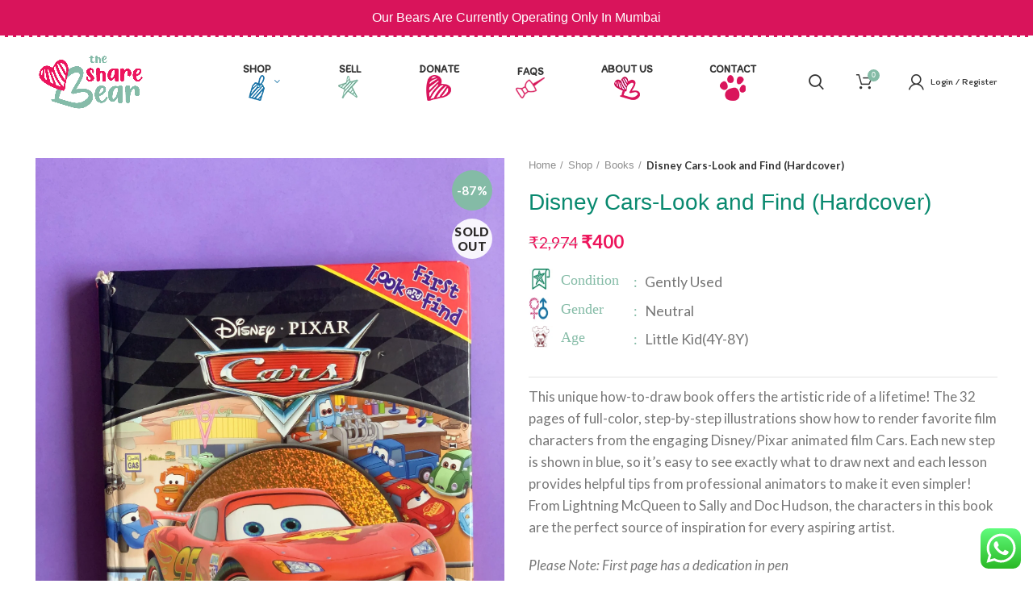

--- FILE ---
content_type: text/html; charset=UTF-8
request_url: https://thesharebear.in/shop/disney-cars-look-and-find-hardcover/
body_size: 62380
content:
<!DOCTYPE html>
<html lang="en-US">
<head>
	<meta charset="UTF-8">
	<link rel="profile" href="http://gmpg.org/xfn/11">
	<link rel="pingback" href="https://thesharebear.in/xmlrpc.php">

			<script>window.MSInputMethodContext && document.documentMode && document.write('<script src="https://thesharebear.in/wp-content/themes/woodmart/js/libs/ie11CustomProperties.min.js"><\/script>');</script>
		<meta name='robots' content='index, follow, max-image-preview:large, max-snippet:-1, max-video-preview:-1' />

	<!-- This site is optimized with the Yoast SEO plugin v17.8 - https://yoast.com/wordpress/plugins/seo/ -->
	<title>Disney Cars-Look and Find (Hardcover) - The Share Bear</title><link rel="preload" as="style" href="https://fonts.googleapis.com/css?family=Lato%3A400%2C700%7CItim%3A400%7CLato%3A100%2C100italic%2C200%2C200italic%2C300%2C300italic%2C400%2C400italic%2C500%2C500italic%2C600%2C600italic%2C700%2C700italic%2C800%2C800italic%2C900%2C900italic%7CGochi%20Hand%3A100%2C100italic%2C200%2C200italic%2C300%2C300italic%2C400%2C400italic%2C500%2C500italic%2C600%2C600italic%2C700%2C700italic%2C800%2C800italic%2C900%2C900italic&#038;display=swap" /><link rel="stylesheet" href="https://fonts.googleapis.com/css?family=Lato%3A400%2C700%7CItim%3A400%7CLato%3A100%2C100italic%2C200%2C200italic%2C300%2C300italic%2C400%2C400italic%2C500%2C500italic%2C600%2C600italic%2C700%2C700italic%2C800%2C800italic%2C900%2C900italic%7CGochi%20Hand%3A100%2C100italic%2C200%2C200italic%2C300%2C300italic%2C400%2C400italic%2C500%2C500italic%2C600%2C600italic%2C700%2C700italic%2C800%2C800italic%2C900%2C900italic&#038;display=swap" media="print" onload="this.media='all'" /><noscript><link rel="stylesheet" href="https://fonts.googleapis.com/css?family=Lato%3A400%2C700%7CItim%3A400%7CLato%3A100%2C100italic%2C200%2C200italic%2C300%2C300italic%2C400%2C400italic%2C500%2C500italic%2C600%2C600italic%2C700%2C700italic%2C800%2C800italic%2C900%2C900italic%7CGochi%20Hand%3A100%2C100italic%2C200%2C200italic%2C300%2C300italic%2C400%2C400italic%2C500%2C500italic%2C600%2C600italic%2C700%2C700italic%2C800%2C800italic%2C900%2C900italic&#038;display=swap" /></noscript>
	<link rel="canonical" href="https://thesharebear.in/shop/disney-cars-look-and-find-hardcover/" />
	<meta property="og:locale" content="en_US" />
	<meta property="og:type" content="article" />
	<meta property="og:title" content="Disney Cars-Look and Find (Hardcover) - The Share Bear" />
	<meta property="og:description" content="This unique how-to-draw book offers the artistic ride of a lifetime! The 32 pages of full-color, step-by-step illustrations show how to render favorite film characters from the engaging Disney/Pixar animated film Cars. Each new step is shown in blue, so it&#039;s easy to see exactly what to draw next and each lesson provides helpful tips from professional animators to make it even simpler! From Lightning McQueen to Sally and Doc Hudson, the characters in this book are the perfect source of inspiration for every aspiring artist.  Please Note: First page has a dedication in pen" />
	<meta property="og:url" content="https://thesharebear.in/shop/disney-cars-look-and-find-hardcover/" />
	<meta property="og:site_name" content="The Share Bear" />
	<meta property="article:modified_time" content="2023-06-08T07:55:13+00:00" />
	<meta property="og:image" content="https://thesharebear.in/wp-content/uploads/2021/10/BTSB089-scaled.jpg" />
	<meta property="og:image:width" content="1920" />
	<meta property="og:image:height" content="2560" />
	<meta name="twitter:card" content="summary_large_image" />
	<script type="application/ld+json" class="yoast-schema-graph">{"@context":"https://schema.org","@graph":[{"@type":"WebSite","@id":"https://thesharebear.in/#website","url":"https://thesharebear.in/","name":"The Share Bear","description":"","potentialAction":[{"@type":"SearchAction","target":{"@type":"EntryPoint","urlTemplate":"https://thesharebear.in/?s={search_term_string}"},"query-input":"required name=search_term_string"}],"inLanguage":"en-US"},{"@type":"ImageObject","@id":"https://thesharebear.in/shop/disney-cars-look-and-find-hardcover/#primaryimage","inLanguage":"en-US","url":"https://thesharebear.in/wp-content/uploads/2021/10/BTSB089-scaled.jpg","contentUrl":"https://thesharebear.in/wp-content/uploads/2021/10/BTSB089-scaled.jpg","width":1920,"height":2560},{"@type":"WebPage","@id":"https://thesharebear.in/shop/disney-cars-look-and-find-hardcover/#webpage","url":"https://thesharebear.in/shop/disney-cars-look-and-find-hardcover/","name":"Disney Cars-Look and Find (Hardcover) - The Share Bear","isPartOf":{"@id":"https://thesharebear.in/#website"},"primaryImageOfPage":{"@id":"https://thesharebear.in/shop/disney-cars-look-and-find-hardcover/#primaryimage"},"datePublished":"2021-10-04T10:42:34+00:00","dateModified":"2023-06-08T07:55:13+00:00","breadcrumb":{"@id":"https://thesharebear.in/shop/disney-cars-look-and-find-hardcover/#breadcrumb"},"inLanguage":"en-US","potentialAction":[{"@type":"ReadAction","target":["https://thesharebear.in/shop/disney-cars-look-and-find-hardcover/"]}]},{"@type":"BreadcrumbList","@id":"https://thesharebear.in/shop/disney-cars-look-and-find-hardcover/#breadcrumb","itemListElement":[{"@type":"ListItem","position":1,"name":"Home","item":"https://thesharebear.in/"},{"@type":"ListItem","position":2,"name":"Shop","item":"https://thesharebear.in/shop/"},{"@type":"ListItem","position":3,"name":"Disney Cars-Look and Find (Hardcover)"}]}]}</script>
	<!-- / Yoast SEO plugin. -->


<link rel='dns-prefetch' href='//maxcdn.bootstrapcdn.com' />
<link rel='dns-prefetch' href='//fonts.googleapis.com' />
<link href='https://fonts.gstatic.com' crossorigin rel='preconnect' />
		<!-- This site uses the Google Analytics by MonsterInsights plugin v8.10.0 - Using Analytics tracking - https://www.monsterinsights.com/ -->
							<script
				src="//www.googletagmanager.com/gtag/js?id=UA-211790017-1"  data-cfasync="false" data-wpfc-render="false" type="text/javascript" async></script>
			<script data-cfasync="false" data-wpfc-render="false" type="text/javascript">
				var mi_version = '8.10.0';
				var mi_track_user = true;
				var mi_no_track_reason = '';
				
								var disableStrs = [
															'ga-disable-UA-211790017-1',
									];

				/* Function to detect opted out users */
				function __gtagTrackerIsOptedOut() {
					for (var index = 0; index < disableStrs.length; index++) {
						if (document.cookie.indexOf(disableStrs[index] + '=true') > -1) {
							return true;
						}
					}

					return false;
				}

				/* Disable tracking if the opt-out cookie exists. */
				if (__gtagTrackerIsOptedOut()) {
					for (var index = 0; index < disableStrs.length; index++) {
						window[disableStrs[index]] = true;
					}
				}

				/* Opt-out function */
				function __gtagTrackerOptout() {
					for (var index = 0; index < disableStrs.length; index++) {
						document.cookie = disableStrs[index] + '=true; expires=Thu, 31 Dec 2099 23:59:59 UTC; path=/';
						window[disableStrs[index]] = true;
					}
				}

				if ('undefined' === typeof gaOptout) {
					function gaOptout() {
						__gtagTrackerOptout();
					}
				}
								window.dataLayer = window.dataLayer || [];

				window.MonsterInsightsDualTracker = {
					helpers: {},
					trackers: {},
				};
				if (mi_track_user) {
					function __gtagDataLayer() {
						dataLayer.push(arguments);
					}

					function __gtagTracker(type, name, parameters) {
						if (!parameters) {
							parameters = {};
						}

						if (parameters.send_to) {
							__gtagDataLayer.apply(null, arguments);
							return;
						}

						if (type === 'event') {
							
														parameters.send_to = monsterinsights_frontend.ua;
							__gtagDataLayer(type, name, parameters);
													} else {
							__gtagDataLayer.apply(null, arguments);
						}
					}

					__gtagTracker('js', new Date());
					__gtagTracker('set', {
						'developer_id.dZGIzZG': true,
											});
															__gtagTracker('config', 'UA-211790017-1', {"forceSSL":"true","link_attribution":"true"} );
										window.gtag = __gtagTracker;										(function () {
						/* https://developers.google.com/analytics/devguides/collection/analyticsjs/ */
						/* ga and __gaTracker compatibility shim. */
						var noopfn = function () {
							return null;
						};
						var newtracker = function () {
							return new Tracker();
						};
						var Tracker = function () {
							return null;
						};
						var p = Tracker.prototype;
						p.get = noopfn;
						p.set = noopfn;
						p.send = function () {
							var args = Array.prototype.slice.call(arguments);
							args.unshift('send');
							__gaTracker.apply(null, args);
						};
						var __gaTracker = function () {
							var len = arguments.length;
							if (len === 0) {
								return;
							}
							var f = arguments[len - 1];
							if (typeof f !== 'object' || f === null || typeof f.hitCallback !== 'function') {
								if ('send' === arguments[0]) {
									var hitConverted, hitObject = false, action;
									if ('event' === arguments[1]) {
										if ('undefined' !== typeof arguments[3]) {
											hitObject = {
												'eventAction': arguments[3],
												'eventCategory': arguments[2],
												'eventLabel': arguments[4],
												'value': arguments[5] ? arguments[5] : 1,
											}
										}
									}
									if ('pageview' === arguments[1]) {
										if ('undefined' !== typeof arguments[2]) {
											hitObject = {
												'eventAction': 'page_view',
												'page_path': arguments[2],
											}
										}
									}
									if (typeof arguments[2] === 'object') {
										hitObject = arguments[2];
									}
									if (typeof arguments[5] === 'object') {
										Object.assign(hitObject, arguments[5]);
									}
									if ('undefined' !== typeof arguments[1].hitType) {
										hitObject = arguments[1];
										if ('pageview' === hitObject.hitType) {
											hitObject.eventAction = 'page_view';
										}
									}
									if (hitObject) {
										action = 'timing' === arguments[1].hitType ? 'timing_complete' : hitObject.eventAction;
										hitConverted = mapArgs(hitObject);
										__gtagTracker('event', action, hitConverted);
									}
								}
								return;
							}

							function mapArgs(args) {
								var arg, hit = {};
								var gaMap = {
									'eventCategory': 'event_category',
									'eventAction': 'event_action',
									'eventLabel': 'event_label',
									'eventValue': 'event_value',
									'nonInteraction': 'non_interaction',
									'timingCategory': 'event_category',
									'timingVar': 'name',
									'timingValue': 'value',
									'timingLabel': 'event_label',
									'page': 'page_path',
									'location': 'page_location',
									'title': 'page_title',
								};
								for (arg in args) {
																		if (!(!args.hasOwnProperty(arg) || !gaMap.hasOwnProperty(arg))) {
										hit[gaMap[arg]] = args[arg];
									} else {
										hit[arg] = args[arg];
									}
								}
								return hit;
							}

							try {
								f.hitCallback();
							} catch (ex) {
							}
						};
						__gaTracker.create = newtracker;
						__gaTracker.getByName = newtracker;
						__gaTracker.getAll = function () {
							return [];
						};
						__gaTracker.remove = noopfn;
						__gaTracker.loaded = true;
						window['__gaTracker'] = __gaTracker;
					})();
									} else {
										console.log("");
					(function () {
						function __gtagTracker() {
							return null;
						}

						window['__gtagTracker'] = __gtagTracker;
						window['gtag'] = __gtagTracker;
					})();
									}
			</script>
				<!-- / Google Analytics by MonsterInsights -->
		<style id='wp-img-auto-sizes-contain-inline-css' type='text/css'>
img:is([sizes=auto i],[sizes^="auto," i]){contain-intrinsic-size:3000px 1500px}
/*# sourceURL=wp-img-auto-sizes-contain-inline-css */
</style>
<link rel='stylesheet' id='dashicons-css' href='https://thesharebear.in/wp-includes/css/dashicons.min.css?ver=6.9' type='text/css' media='all' />
<link rel='stylesheet' id='wp-block-library-css' href='https://thesharebear.in/wp-includes/css/dist/block-library/style.min.css?ver=6.9' type='text/css' media='all' />
<style id='wp-block-social-links-inline-css' type='text/css'>
.wp-block-social-links{background:none;box-sizing:border-box;margin-left:0;padding-left:0;padding-right:0;text-indent:0}.wp-block-social-links .wp-social-link a,.wp-block-social-links .wp-social-link a:hover{border-bottom:0;box-shadow:none;text-decoration:none}.wp-block-social-links .wp-social-link svg{height:1em;width:1em}.wp-block-social-links .wp-social-link span:not(.screen-reader-text){font-size:.65em;margin-left:.5em;margin-right:.5em}.wp-block-social-links.has-small-icon-size{font-size:16px}.wp-block-social-links,.wp-block-social-links.has-normal-icon-size{font-size:24px}.wp-block-social-links.has-large-icon-size{font-size:36px}.wp-block-social-links.has-huge-icon-size{font-size:48px}.wp-block-social-links.aligncenter{display:flex;justify-content:center}.wp-block-social-links.alignright{justify-content:flex-end}.wp-block-social-link{border-radius:9999px;display:block}@media not (prefers-reduced-motion){.wp-block-social-link{transition:transform .1s ease}}.wp-block-social-link{height:auto}.wp-block-social-link a{align-items:center;display:flex;line-height:0}.wp-block-social-link:hover{transform:scale(1.1)}.wp-block-social-links .wp-block-social-link.wp-social-link{display:inline-block;margin:0;padding:0}.wp-block-social-links .wp-block-social-link.wp-social-link .wp-block-social-link-anchor,.wp-block-social-links .wp-block-social-link.wp-social-link .wp-block-social-link-anchor svg,.wp-block-social-links .wp-block-social-link.wp-social-link .wp-block-social-link-anchor:active,.wp-block-social-links .wp-block-social-link.wp-social-link .wp-block-social-link-anchor:hover,.wp-block-social-links .wp-block-social-link.wp-social-link .wp-block-social-link-anchor:visited{color:currentColor;fill:currentColor}:where(.wp-block-social-links:not(.is-style-logos-only)) .wp-social-link{background-color:#f0f0f0;color:#444}:where(.wp-block-social-links:not(.is-style-logos-only)) .wp-social-link-amazon{background-color:#f90;color:#fff}:where(.wp-block-social-links:not(.is-style-logos-only)) .wp-social-link-bandcamp{background-color:#1ea0c3;color:#fff}:where(.wp-block-social-links:not(.is-style-logos-only)) .wp-social-link-behance{background-color:#0757fe;color:#fff}:where(.wp-block-social-links:not(.is-style-logos-only)) .wp-social-link-bluesky{background-color:#0a7aff;color:#fff}:where(.wp-block-social-links:not(.is-style-logos-only)) .wp-social-link-codepen{background-color:#1e1f26;color:#fff}:where(.wp-block-social-links:not(.is-style-logos-only)) .wp-social-link-deviantart{background-color:#02e49b;color:#fff}:where(.wp-block-social-links:not(.is-style-logos-only)) .wp-social-link-discord{background-color:#5865f2;color:#fff}:where(.wp-block-social-links:not(.is-style-logos-only)) .wp-social-link-dribbble{background-color:#e94c89;color:#fff}:where(.wp-block-social-links:not(.is-style-logos-only)) .wp-social-link-dropbox{background-color:#4280ff;color:#fff}:where(.wp-block-social-links:not(.is-style-logos-only)) .wp-social-link-etsy{background-color:#f45800;color:#fff}:where(.wp-block-social-links:not(.is-style-logos-only)) .wp-social-link-facebook{background-color:#0866ff;color:#fff}:where(.wp-block-social-links:not(.is-style-logos-only)) .wp-social-link-fivehundredpx{background-color:#000;color:#fff}:where(.wp-block-social-links:not(.is-style-logos-only)) .wp-social-link-flickr{background-color:#0461dd;color:#fff}:where(.wp-block-social-links:not(.is-style-logos-only)) .wp-social-link-foursquare{background-color:#e65678;color:#fff}:where(.wp-block-social-links:not(.is-style-logos-only)) .wp-social-link-github{background-color:#24292d;color:#fff}:where(.wp-block-social-links:not(.is-style-logos-only)) .wp-social-link-goodreads{background-color:#eceadd;color:#382110}:where(.wp-block-social-links:not(.is-style-logos-only)) .wp-social-link-google{background-color:#ea4434;color:#fff}:where(.wp-block-social-links:not(.is-style-logos-only)) .wp-social-link-gravatar{background-color:#1d4fc4;color:#fff}:where(.wp-block-social-links:not(.is-style-logos-only)) .wp-social-link-instagram{background-color:#f00075;color:#fff}:where(.wp-block-social-links:not(.is-style-logos-only)) .wp-social-link-lastfm{background-color:#e21b24;color:#fff}:where(.wp-block-social-links:not(.is-style-logos-only)) .wp-social-link-linkedin{background-color:#0d66c2;color:#fff}:where(.wp-block-social-links:not(.is-style-logos-only)) .wp-social-link-mastodon{background-color:#3288d4;color:#fff}:where(.wp-block-social-links:not(.is-style-logos-only)) .wp-social-link-medium{background-color:#000;color:#fff}:where(.wp-block-social-links:not(.is-style-logos-only)) .wp-social-link-meetup{background-color:#f6405f;color:#fff}:where(.wp-block-social-links:not(.is-style-logos-only)) .wp-social-link-patreon{background-color:#000;color:#fff}:where(.wp-block-social-links:not(.is-style-logos-only)) .wp-social-link-pinterest{background-color:#e60122;color:#fff}:where(.wp-block-social-links:not(.is-style-logos-only)) .wp-social-link-pocket{background-color:#ef4155;color:#fff}:where(.wp-block-social-links:not(.is-style-logos-only)) .wp-social-link-reddit{background-color:#ff4500;color:#fff}:where(.wp-block-social-links:not(.is-style-logos-only)) .wp-social-link-skype{background-color:#0478d7;color:#fff}:where(.wp-block-social-links:not(.is-style-logos-only)) .wp-social-link-snapchat{background-color:#fefc00;color:#fff;stroke:#000}:where(.wp-block-social-links:not(.is-style-logos-only)) .wp-social-link-soundcloud{background-color:#ff5600;color:#fff}:where(.wp-block-social-links:not(.is-style-logos-only)) .wp-social-link-spotify{background-color:#1bd760;color:#fff}:where(.wp-block-social-links:not(.is-style-logos-only)) .wp-social-link-telegram{background-color:#2aabee;color:#fff}:where(.wp-block-social-links:not(.is-style-logos-only)) .wp-social-link-threads{background-color:#000;color:#fff}:where(.wp-block-social-links:not(.is-style-logos-only)) .wp-social-link-tiktok{background-color:#000;color:#fff}:where(.wp-block-social-links:not(.is-style-logos-only)) .wp-social-link-tumblr{background-color:#011835;color:#fff}:where(.wp-block-social-links:not(.is-style-logos-only)) .wp-social-link-twitch{background-color:#6440a4;color:#fff}:where(.wp-block-social-links:not(.is-style-logos-only)) .wp-social-link-twitter{background-color:#1da1f2;color:#fff}:where(.wp-block-social-links:not(.is-style-logos-only)) .wp-social-link-vimeo{background-color:#1eb7ea;color:#fff}:where(.wp-block-social-links:not(.is-style-logos-only)) .wp-social-link-vk{background-color:#4680c2;color:#fff}:where(.wp-block-social-links:not(.is-style-logos-only)) .wp-social-link-wordpress{background-color:#3499cd;color:#fff}:where(.wp-block-social-links:not(.is-style-logos-only)) .wp-social-link-whatsapp{background-color:#25d366;color:#fff}:where(.wp-block-social-links:not(.is-style-logos-only)) .wp-social-link-x{background-color:#000;color:#fff}:where(.wp-block-social-links:not(.is-style-logos-only)) .wp-social-link-yelp{background-color:#d32422;color:#fff}:where(.wp-block-social-links:not(.is-style-logos-only)) .wp-social-link-youtube{background-color:red;color:#fff}:where(.wp-block-social-links.is-style-logos-only) .wp-social-link{background:none}:where(.wp-block-social-links.is-style-logos-only) .wp-social-link svg{height:1.25em;width:1.25em}:where(.wp-block-social-links.is-style-logos-only) .wp-social-link-amazon{color:#f90}:where(.wp-block-social-links.is-style-logos-only) .wp-social-link-bandcamp{color:#1ea0c3}:where(.wp-block-social-links.is-style-logos-only) .wp-social-link-behance{color:#0757fe}:where(.wp-block-social-links.is-style-logos-only) .wp-social-link-bluesky{color:#0a7aff}:where(.wp-block-social-links.is-style-logos-only) .wp-social-link-codepen{color:#1e1f26}:where(.wp-block-social-links.is-style-logos-only) .wp-social-link-deviantart{color:#02e49b}:where(.wp-block-social-links.is-style-logos-only) .wp-social-link-discord{color:#5865f2}:where(.wp-block-social-links.is-style-logos-only) .wp-social-link-dribbble{color:#e94c89}:where(.wp-block-social-links.is-style-logos-only) .wp-social-link-dropbox{color:#4280ff}:where(.wp-block-social-links.is-style-logos-only) .wp-social-link-etsy{color:#f45800}:where(.wp-block-social-links.is-style-logos-only) .wp-social-link-facebook{color:#0866ff}:where(.wp-block-social-links.is-style-logos-only) .wp-social-link-fivehundredpx{color:#000}:where(.wp-block-social-links.is-style-logos-only) .wp-social-link-flickr{color:#0461dd}:where(.wp-block-social-links.is-style-logos-only) .wp-social-link-foursquare{color:#e65678}:where(.wp-block-social-links.is-style-logos-only) .wp-social-link-github{color:#24292d}:where(.wp-block-social-links.is-style-logos-only) .wp-social-link-goodreads{color:#382110}:where(.wp-block-social-links.is-style-logos-only) .wp-social-link-google{color:#ea4434}:where(.wp-block-social-links.is-style-logos-only) .wp-social-link-gravatar{color:#1d4fc4}:where(.wp-block-social-links.is-style-logos-only) .wp-social-link-instagram{color:#f00075}:where(.wp-block-social-links.is-style-logos-only) .wp-social-link-lastfm{color:#e21b24}:where(.wp-block-social-links.is-style-logos-only) .wp-social-link-linkedin{color:#0d66c2}:where(.wp-block-social-links.is-style-logos-only) .wp-social-link-mastodon{color:#3288d4}:where(.wp-block-social-links.is-style-logos-only) .wp-social-link-medium{color:#000}:where(.wp-block-social-links.is-style-logos-only) .wp-social-link-meetup{color:#f6405f}:where(.wp-block-social-links.is-style-logos-only) .wp-social-link-patreon{color:#000}:where(.wp-block-social-links.is-style-logos-only) .wp-social-link-pinterest{color:#e60122}:where(.wp-block-social-links.is-style-logos-only) .wp-social-link-pocket{color:#ef4155}:where(.wp-block-social-links.is-style-logos-only) .wp-social-link-reddit{color:#ff4500}:where(.wp-block-social-links.is-style-logos-only) .wp-social-link-skype{color:#0478d7}:where(.wp-block-social-links.is-style-logos-only) .wp-social-link-snapchat{color:#fff;stroke:#000}:where(.wp-block-social-links.is-style-logos-only) .wp-social-link-soundcloud{color:#ff5600}:where(.wp-block-social-links.is-style-logos-only) .wp-social-link-spotify{color:#1bd760}:where(.wp-block-social-links.is-style-logos-only) .wp-social-link-telegram{color:#2aabee}:where(.wp-block-social-links.is-style-logos-only) .wp-social-link-threads{color:#000}:where(.wp-block-social-links.is-style-logos-only) .wp-social-link-tiktok{color:#000}:where(.wp-block-social-links.is-style-logos-only) .wp-social-link-tumblr{color:#011835}:where(.wp-block-social-links.is-style-logos-only) .wp-social-link-twitch{color:#6440a4}:where(.wp-block-social-links.is-style-logos-only) .wp-social-link-twitter{color:#1da1f2}:where(.wp-block-social-links.is-style-logos-only) .wp-social-link-vimeo{color:#1eb7ea}:where(.wp-block-social-links.is-style-logos-only) .wp-social-link-vk{color:#4680c2}:where(.wp-block-social-links.is-style-logos-only) .wp-social-link-whatsapp{color:#25d366}:where(.wp-block-social-links.is-style-logos-only) .wp-social-link-wordpress{color:#3499cd}:where(.wp-block-social-links.is-style-logos-only) .wp-social-link-x{color:#000}:where(.wp-block-social-links.is-style-logos-only) .wp-social-link-yelp{color:#d32422}:where(.wp-block-social-links.is-style-logos-only) .wp-social-link-youtube{color:red}.wp-block-social-links.is-style-pill-shape .wp-social-link{width:auto}:root :where(.wp-block-social-links .wp-social-link a){padding:.25em}:root :where(.wp-block-social-links.is-style-logos-only .wp-social-link a){padding:0}:root :where(.wp-block-social-links.is-style-pill-shape .wp-social-link a){padding-left:.6666666667em;padding-right:.6666666667em}.wp-block-social-links:not(.has-icon-color):not(.has-icon-background-color) .wp-social-link-snapchat .wp-block-social-link-label{color:#000}
/*# sourceURL=https://thesharebear.in/wp-includes/blocks/social-links/style.min.css */
</style>
<style id='global-styles-inline-css' type='text/css'>
:root{--wp--preset--aspect-ratio--square: 1;--wp--preset--aspect-ratio--4-3: 4/3;--wp--preset--aspect-ratio--3-4: 3/4;--wp--preset--aspect-ratio--3-2: 3/2;--wp--preset--aspect-ratio--2-3: 2/3;--wp--preset--aspect-ratio--16-9: 16/9;--wp--preset--aspect-ratio--9-16: 9/16;--wp--preset--color--black: #000000;--wp--preset--color--cyan-bluish-gray: #abb8c3;--wp--preset--color--white: #ffffff;--wp--preset--color--pale-pink: #f78da7;--wp--preset--color--vivid-red: #cf2e2e;--wp--preset--color--luminous-vivid-orange: #ff6900;--wp--preset--color--luminous-vivid-amber: #fcb900;--wp--preset--color--light-green-cyan: #7bdcb5;--wp--preset--color--vivid-green-cyan: #00d084;--wp--preset--color--pale-cyan-blue: #8ed1fc;--wp--preset--color--vivid-cyan-blue: #0693e3;--wp--preset--color--vivid-purple: #9b51e0;--wp--preset--gradient--vivid-cyan-blue-to-vivid-purple: linear-gradient(135deg,rgb(6,147,227) 0%,rgb(155,81,224) 100%);--wp--preset--gradient--light-green-cyan-to-vivid-green-cyan: linear-gradient(135deg,rgb(122,220,180) 0%,rgb(0,208,130) 100%);--wp--preset--gradient--luminous-vivid-amber-to-luminous-vivid-orange: linear-gradient(135deg,rgb(252,185,0) 0%,rgb(255,105,0) 100%);--wp--preset--gradient--luminous-vivid-orange-to-vivid-red: linear-gradient(135deg,rgb(255,105,0) 0%,rgb(207,46,46) 100%);--wp--preset--gradient--very-light-gray-to-cyan-bluish-gray: linear-gradient(135deg,rgb(238,238,238) 0%,rgb(169,184,195) 100%);--wp--preset--gradient--cool-to-warm-spectrum: linear-gradient(135deg,rgb(74,234,220) 0%,rgb(151,120,209) 20%,rgb(207,42,186) 40%,rgb(238,44,130) 60%,rgb(251,105,98) 80%,rgb(254,248,76) 100%);--wp--preset--gradient--blush-light-purple: linear-gradient(135deg,rgb(255,206,236) 0%,rgb(152,150,240) 100%);--wp--preset--gradient--blush-bordeaux: linear-gradient(135deg,rgb(254,205,165) 0%,rgb(254,45,45) 50%,rgb(107,0,62) 100%);--wp--preset--gradient--luminous-dusk: linear-gradient(135deg,rgb(255,203,112) 0%,rgb(199,81,192) 50%,rgb(65,88,208) 100%);--wp--preset--gradient--pale-ocean: linear-gradient(135deg,rgb(255,245,203) 0%,rgb(182,227,212) 50%,rgb(51,167,181) 100%);--wp--preset--gradient--electric-grass: linear-gradient(135deg,rgb(202,248,128) 0%,rgb(113,206,126) 100%);--wp--preset--gradient--midnight: linear-gradient(135deg,rgb(2,3,129) 0%,rgb(40,116,252) 100%);--wp--preset--font-size--small: 13px;--wp--preset--font-size--medium: 20px;--wp--preset--font-size--large: 36px;--wp--preset--font-size--x-large: 42px;--wp--preset--spacing--20: 0.44rem;--wp--preset--spacing--30: 0.67rem;--wp--preset--spacing--40: 1rem;--wp--preset--spacing--50: 1.5rem;--wp--preset--spacing--60: 2.25rem;--wp--preset--spacing--70: 3.38rem;--wp--preset--spacing--80: 5.06rem;--wp--preset--shadow--natural: 6px 6px 9px rgba(0, 0, 0, 0.2);--wp--preset--shadow--deep: 12px 12px 50px rgba(0, 0, 0, 0.4);--wp--preset--shadow--sharp: 6px 6px 0px rgba(0, 0, 0, 0.2);--wp--preset--shadow--outlined: 6px 6px 0px -3px rgb(255, 255, 255), 6px 6px rgb(0, 0, 0);--wp--preset--shadow--crisp: 6px 6px 0px rgb(0, 0, 0);}:where(.is-layout-flex){gap: 0.5em;}:where(.is-layout-grid){gap: 0.5em;}body .is-layout-flex{display: flex;}.is-layout-flex{flex-wrap: wrap;align-items: center;}.is-layout-flex > :is(*, div){margin: 0;}body .is-layout-grid{display: grid;}.is-layout-grid > :is(*, div){margin: 0;}:where(.wp-block-columns.is-layout-flex){gap: 2em;}:where(.wp-block-columns.is-layout-grid){gap: 2em;}:where(.wp-block-post-template.is-layout-flex){gap: 1.25em;}:where(.wp-block-post-template.is-layout-grid){gap: 1.25em;}.has-black-color{color: var(--wp--preset--color--black) !important;}.has-cyan-bluish-gray-color{color: var(--wp--preset--color--cyan-bluish-gray) !important;}.has-white-color{color: var(--wp--preset--color--white) !important;}.has-pale-pink-color{color: var(--wp--preset--color--pale-pink) !important;}.has-vivid-red-color{color: var(--wp--preset--color--vivid-red) !important;}.has-luminous-vivid-orange-color{color: var(--wp--preset--color--luminous-vivid-orange) !important;}.has-luminous-vivid-amber-color{color: var(--wp--preset--color--luminous-vivid-amber) !important;}.has-light-green-cyan-color{color: var(--wp--preset--color--light-green-cyan) !important;}.has-vivid-green-cyan-color{color: var(--wp--preset--color--vivid-green-cyan) !important;}.has-pale-cyan-blue-color{color: var(--wp--preset--color--pale-cyan-blue) !important;}.has-vivid-cyan-blue-color{color: var(--wp--preset--color--vivid-cyan-blue) !important;}.has-vivid-purple-color{color: var(--wp--preset--color--vivid-purple) !important;}.has-black-background-color{background-color: var(--wp--preset--color--black) !important;}.has-cyan-bluish-gray-background-color{background-color: var(--wp--preset--color--cyan-bluish-gray) !important;}.has-white-background-color{background-color: var(--wp--preset--color--white) !important;}.has-pale-pink-background-color{background-color: var(--wp--preset--color--pale-pink) !important;}.has-vivid-red-background-color{background-color: var(--wp--preset--color--vivid-red) !important;}.has-luminous-vivid-orange-background-color{background-color: var(--wp--preset--color--luminous-vivid-orange) !important;}.has-luminous-vivid-amber-background-color{background-color: var(--wp--preset--color--luminous-vivid-amber) !important;}.has-light-green-cyan-background-color{background-color: var(--wp--preset--color--light-green-cyan) !important;}.has-vivid-green-cyan-background-color{background-color: var(--wp--preset--color--vivid-green-cyan) !important;}.has-pale-cyan-blue-background-color{background-color: var(--wp--preset--color--pale-cyan-blue) !important;}.has-vivid-cyan-blue-background-color{background-color: var(--wp--preset--color--vivid-cyan-blue) !important;}.has-vivid-purple-background-color{background-color: var(--wp--preset--color--vivid-purple) !important;}.has-black-border-color{border-color: var(--wp--preset--color--black) !important;}.has-cyan-bluish-gray-border-color{border-color: var(--wp--preset--color--cyan-bluish-gray) !important;}.has-white-border-color{border-color: var(--wp--preset--color--white) !important;}.has-pale-pink-border-color{border-color: var(--wp--preset--color--pale-pink) !important;}.has-vivid-red-border-color{border-color: var(--wp--preset--color--vivid-red) !important;}.has-luminous-vivid-orange-border-color{border-color: var(--wp--preset--color--luminous-vivid-orange) !important;}.has-luminous-vivid-amber-border-color{border-color: var(--wp--preset--color--luminous-vivid-amber) !important;}.has-light-green-cyan-border-color{border-color: var(--wp--preset--color--light-green-cyan) !important;}.has-vivid-green-cyan-border-color{border-color: var(--wp--preset--color--vivid-green-cyan) !important;}.has-pale-cyan-blue-border-color{border-color: var(--wp--preset--color--pale-cyan-blue) !important;}.has-vivid-cyan-blue-border-color{border-color: var(--wp--preset--color--vivid-cyan-blue) !important;}.has-vivid-purple-border-color{border-color: var(--wp--preset--color--vivid-purple) !important;}.has-vivid-cyan-blue-to-vivid-purple-gradient-background{background: var(--wp--preset--gradient--vivid-cyan-blue-to-vivid-purple) !important;}.has-light-green-cyan-to-vivid-green-cyan-gradient-background{background: var(--wp--preset--gradient--light-green-cyan-to-vivid-green-cyan) !important;}.has-luminous-vivid-amber-to-luminous-vivid-orange-gradient-background{background: var(--wp--preset--gradient--luminous-vivid-amber-to-luminous-vivid-orange) !important;}.has-luminous-vivid-orange-to-vivid-red-gradient-background{background: var(--wp--preset--gradient--luminous-vivid-orange-to-vivid-red) !important;}.has-very-light-gray-to-cyan-bluish-gray-gradient-background{background: var(--wp--preset--gradient--very-light-gray-to-cyan-bluish-gray) !important;}.has-cool-to-warm-spectrum-gradient-background{background: var(--wp--preset--gradient--cool-to-warm-spectrum) !important;}.has-blush-light-purple-gradient-background{background: var(--wp--preset--gradient--blush-light-purple) !important;}.has-blush-bordeaux-gradient-background{background: var(--wp--preset--gradient--blush-bordeaux) !important;}.has-luminous-dusk-gradient-background{background: var(--wp--preset--gradient--luminous-dusk) !important;}.has-pale-ocean-gradient-background{background: var(--wp--preset--gradient--pale-ocean) !important;}.has-electric-grass-gradient-background{background: var(--wp--preset--gradient--electric-grass) !important;}.has-midnight-gradient-background{background: var(--wp--preset--gradient--midnight) !important;}.has-small-font-size{font-size: var(--wp--preset--font-size--small) !important;}.has-medium-font-size{font-size: var(--wp--preset--font-size--medium) !important;}.has-large-font-size{font-size: var(--wp--preset--font-size--large) !important;}.has-x-large-font-size{font-size: var(--wp--preset--font-size--x-large) !important;}
/*# sourceURL=global-styles-inline-css */
</style>

<style id='classic-theme-styles-inline-css' type='text/css'>
/*! This file is auto-generated */
.wp-block-button__link{color:#fff;background-color:#32373c;border-radius:9999px;box-shadow:none;text-decoration:none;padding:calc(.667em + 2px) calc(1.333em + 2px);font-size:1.125em}.wp-block-file__button{background:#32373c;color:#fff;text-decoration:none}
/*# sourceURL=/wp-includes/css/classic-themes.min.css */
</style>
<link rel='stylesheet' id='pi-dcw-css' href='https://thesharebear.in/wp-content/plugins/add-to-cart-direct-checkout-for-woocommerce/public/css/pi-dcw-public.css?ver=2.1.10' type='text/css' media='all' />
<style id='pi-dcw-inline-css' type='text/css'>

		.pisol_buy_now_button{
			color:#ffffff !important;
			background-color: #ee6443 !important;
		}
		
/*# sourceURL=pi-dcw-inline-css */
</style>
<link rel='stylesheet' id='menu-image-css' href='https://thesharebear.in/wp-content/plugins/menu-image/includes/css/menu-image.css?ver=3.0.5' type='text/css' media='all' />
<style id='woocommerce-inline-inline-css' type='text/css'>
.woocommerce form .form-row .required { visibility: visible; }
/*# sourceURL=woocommerce-inline-inline-css */
</style>
<link rel='stylesheet' id='dpi-styles-css' href='https://thesharebear.in/wp-content/plugins/dokan-pro/modules/export-import/assets/css/style.css?ver=20260130' type='text/css' media='all' />
<link rel='stylesheet' id='dokan-magnific-popup-css' href='https://thesharebear.in/wp-content/plugins/dokan-lite/assets/vendors/magnific/magnific-popup.css?ver=3.2.10' type='text/css' media='all' />
<link rel='stylesheet' id='dokan-ls-custom-style-css' href='https://thesharebear.in/wp-content/plugins/dokan-pro/modules/live-search/assets/css/style.css?ver=3.2.10' type='text/css' media='all' />
<link rel='stylesheet' id='dokan-store-support-styles-css' href='https://thesharebear.in/wp-content/plugins/dokan-pro/modules/store-support/assets/css/style.css?ver=20260130' type='text/css' media='all' />
<link rel='stylesheet' id='acf-global-css' href='https://thesharebear.in/wp-content/plugins/advanced-custom-fields/assets/build/css/acf-global.css?ver=6.0.0' type='text/css' media='all' />
<link rel='stylesheet' id='acf-input-css' href='https://thesharebear.in/wp-content/plugins/advanced-custom-fields/assets/build/css/acf-input.css?ver=6.0.0' type='text/css' media='all' />
<link rel='stylesheet' id='nickx-fancybox-css-css' href='https://thesharebear.in/wp-content/plugins/product-video-gallery-slider-for-woocommerce/css/fancybox.css?ver=1' type='text/css' media='all' />
<link rel='stylesheet' id='nickx-fontawesome-css-css' href='//maxcdn.bootstrapcdn.com/font-awesome/4.7.0/css/font-awesome.min.css?ver=1' type='text/css' media='all' />
<link rel='stylesheet' id='nickx-front-css-css' href='https://thesharebear.in/wp-content/plugins/product-video-gallery-slider-for-woocommerce/css/nickx-front.css?ver=1' type='text/css' media='all' />
<link rel='stylesheet' id='yith-infs-style-css' href='https://thesharebear.in/wp-content/plugins/yith-infinite-scrolling/assets/css/frontend.css?ver=1.6.0' type='text/css' media='all' />
<link rel='stylesheet' id='dokan-style-css' href='https://thesharebear.in/wp-content/plugins/dokan-lite/assets/css/style.css?ver=1629709335' type='text/css' media='all' />
<link rel='stylesheet' id='dokan-select2-css-css' href='https://thesharebear.in/wp-content/plugins/dokan-lite/assets/vendors/select2/select2.css?ver=3.2.10' type='text/css' media='all' />
<link rel='stylesheet' id='dokan-verification-styles-css' href='https://thesharebear.in/wp-content/plugins/dokan-pro/modules/vendor-verification/assets/css/style.css?ver=20260130' type='text/css' media='all' />
<link rel='stylesheet' id='e-animations-css' href='https://thesharebear.in/wp-content/plugins/elementor/assets/lib/animations/animations.min.css?ver=3.4.7' type='text/css' media='all' />
<link rel='stylesheet' id='elementor-icons-css' href='https://thesharebear.in/wp-content/plugins/elementor/assets/lib/eicons/css/elementor-icons.min.css?ver=5.13.0' type='text/css' media='all' />
<link rel='stylesheet' id='elementor-frontend-css' href='https://thesharebear.in/wp-content/plugins/elementor/assets/css/frontend.min.css?ver=3.4.7' type='text/css' media='all' />
<style id='elementor-frontend-inline-css' type='text/css'>
@font-face{font-family:eicons;src:url(https://thesharebear.in/wp-content/plugins/elementor/assets/lib/eicons/fonts/eicons.eot?5.10.0);src:url(https://thesharebear.in/wp-content/plugins/elementor/assets/lib/eicons/fonts/eicons.eot?5.10.0#iefix) format("embedded-opentype"),url(https://thesharebear.in/wp-content/plugins/elementor/assets/lib/eicons/fonts/eicons.woff2?5.10.0) format("woff2"),url(https://thesharebear.in/wp-content/plugins/elementor/assets/lib/eicons/fonts/eicons.woff?5.10.0) format("woff"),url(https://thesharebear.in/wp-content/plugins/elementor/assets/lib/eicons/fonts/eicons.ttf?5.10.0) format("truetype"),url(https://thesharebear.in/wp-content/plugins/elementor/assets/lib/eicons/fonts/eicons.svg?5.10.0#eicon) format("svg");font-weight:400;font-style:normal}
/*# sourceURL=elementor-frontend-inline-css */
</style>
<link rel='stylesheet' id='elementor-post-5-css' href='https://thesharebear.in/wp-content/uploads/elementor/css/post-5.css?ver=1735754705' type='text/css' media='all' />
<link rel='stylesheet' id='elementor-pro-css' href='https://thesharebear.in/wp-content/plugins/elementor-pro/assets/css/frontend.min.css?ver=3.3.8' type='text/css' media='all' />
<link rel='stylesheet' id='elementor-icons-shared-0-css' href='https://thesharebear.in/wp-content/plugins/elementor/assets/lib/font-awesome/css/fontawesome.min.css?ver=5.15.3' type='text/css' media='all' />
<link rel='stylesheet' id='elementor-icons-fa-solid-css' href='https://thesharebear.in/wp-content/plugins/elementor/assets/lib/font-awesome/css/solid.min.css?ver=5.15.3' type='text/css' media='all' />
<link rel='stylesheet' id='elementor-icons-fa-brands-css' href='https://thesharebear.in/wp-content/plugins/elementor/assets/lib/font-awesome/css/brands.min.css?ver=5.15.3' type='text/css' media='all' />
<link rel='stylesheet' id='elementor-icons-fa-regular-css' href='https://thesharebear.in/wp-content/plugins/elementor/assets/lib/font-awesome/css/regular.min.css?ver=5.15.3' type='text/css' media='all' />
<link rel='stylesheet' id='bootstrap-css' href='https://thesharebear.in/wp-content/themes/woodmart/css/bootstrap.min.css?ver=6.1.4' type='text/css' media='all' />
<link rel='stylesheet' id='woodmart-style-css' href='https://thesharebear.in/wp-content/themes/woodmart/css/parts/base.min.css?ver=6.1.4' type='text/css' media='all' />
<link rel='stylesheet' id='wd-footer-base-css' href='https://thesharebear.in/wp-content/themes/woodmart/css/parts/footer-base.min.css?ver=6.1.4' type='text/css' media='all' />
<link rel='stylesheet' id='wd-wp-gutenberg-css' href='https://thesharebear.in/wp-content/themes/woodmart/css/parts/wp-gutenberg.min.css?ver=6.1.4' type='text/css' media='all' />
<link rel='stylesheet' id='wd-wpcf7-css' href='https://thesharebear.in/wp-content/themes/woodmart/css/parts/int-wpcf7.min.css?ver=6.1.4' type='text/css' media='all' />
<link rel='stylesheet' id='wd-woo-dokan-vend-css' href='https://thesharebear.in/wp-content/themes/woodmart/css/parts/int-woo-dokan-vend.min.css?ver=6.1.4' type='text/css' media='all' />
<link rel='stylesheet' id='wd-mc4wp-css' href='https://thesharebear.in/wp-content/themes/woodmart/css/parts/int-mc4wp.min.css?ver=6.1.4' type='text/css' media='all' />
<link rel='stylesheet' id='wd-revolution-slider-css' href='https://thesharebear.in/wp-content/themes/woodmart/css/parts/int-revolution-slider.min.css?ver=6.1.4' type='text/css' media='all' />
<link rel='stylesheet' id='wd-elementor-base-css' href='https://thesharebear.in/wp-content/themes/woodmart/css/parts/int-elementor-base.min.css?ver=6.1.4' type='text/css' media='all' />
<link rel='stylesheet' id='wd-elementor-pro-base-css' href='https://thesharebear.in/wp-content/themes/woodmart/css/parts/int-elementor-pro.min.css?ver=6.1.4' type='text/css' media='all' />
<link rel='stylesheet' id='wd-woocommerce-base-css' href='https://thesharebear.in/wp-content/themes/woodmart/css/parts/woocommerce-base.min.css?ver=6.1.4' type='text/css' media='all' />
<link rel='stylesheet' id='wd-page-single-product-css' href='https://thesharebear.in/wp-content/themes/woodmart/css/parts/woo-page-single-product.min.css?ver=6.1.4' type='text/css' media='all' />
<link rel='stylesheet' id='child-style-css' href='https://thesharebear.in/wp-content/themes/woodmart-child/style.css?ver=6.1.4' type='text/css' media='all' />
<link rel='stylesheet' id='my-style-css' href='https://thesharebear.in/wp-content/themes/woodmart-child/mystyle.css?ver=6.9' type='text/css' media='all' />
<link rel='stylesheet' id='wd-header-base-css' href='https://thesharebear.in/wp-content/themes/woodmart/css/parts/header-base.min.css?ver=6.1.4' type='text/css' media='all' />
<link rel='stylesheet' id='wd-mod-tools-css' href='https://thesharebear.in/wp-content/themes/woodmart/css/parts/mod-tools.min.css?ver=6.1.4' type='text/css' media='all' />
<link rel='stylesheet' id='wd-header-elements-base-css' href='https://thesharebear.in/wp-content/themes/woodmart/css/parts/header-el-base.min.css?ver=6.1.4' type='text/css' media='all' />
<link rel='stylesheet' id='wd-header-search-css' href='https://thesharebear.in/wp-content/themes/woodmart/css/parts/header-el-search.min.css?ver=6.1.4' type='text/css' media='all' />
<link rel='stylesheet' id='wd-header-cart-side-css' href='https://thesharebear.in/wp-content/themes/woodmart/css/parts/header-el-cart-side.min.css?ver=6.1.4' type='text/css' media='all' />
<link rel='stylesheet' id='wd-header-cart-css' href='https://thesharebear.in/wp-content/themes/woodmart/css/parts/header-el-cart.min.css?ver=6.1.4' type='text/css' media='all' />
<link rel='stylesheet' id='wd-widget-shopping-cart-css' href='https://thesharebear.in/wp-content/themes/woodmart/css/parts/woo-widget-shopping-cart.min.css?ver=6.1.4' type='text/css' media='all' />
<link rel='stylesheet' id='wd-widget-product-list-css' href='https://thesharebear.in/wp-content/themes/woodmart/css/parts/woo-widget-product-list.min.css?ver=6.1.4' type='text/css' media='all' />
<link rel='stylesheet' id='wd-header-my-account-css' href='https://thesharebear.in/wp-content/themes/woodmart/css/parts/header-el-my-account.min.css?ver=6.1.4' type='text/css' media='all' />
<link rel='stylesheet' id='wd-page-title-css' href='https://thesharebear.in/wp-content/themes/woodmart/css/parts/page-title.min.css?ver=6.1.4' type='text/css' media='all' />
<link rel='stylesheet' id='wd-product-loop-css' href='https://thesharebear.in/wp-content/themes/woodmart/css/parts/woo-product-loop.min.css?ver=6.1.4' type='text/css' media='all' />
<link rel='stylesheet' id='wd-product-loop-standard-css' href='https://thesharebear.in/wp-content/themes/woodmart/css/parts/woo-product-loop-standard.min.css?ver=6.1.4' type='text/css' media='all' />
<link rel='stylesheet' id='wd-categories-loop-css' href='https://thesharebear.in/wp-content/themes/woodmart/css/parts/woo-categories-loop.min.css?ver=6.1.4' type='text/css' media='all' />
<link rel='stylesheet' id='wd-categories-loop-default-css' href='https://thesharebear.in/wp-content/themes/woodmart/css/parts/woo-categories-loop-default.min.css?ver=6.1.4' type='text/css' media='all' />
<link rel='stylesheet' id='wd-mfp-popup-css' href='https://thesharebear.in/wp-content/themes/woodmart/css/parts/lib-magnific-popup.min.css?ver=6.1.4' type='text/css' media='all' />
<link rel='stylesheet' id='wd-add-to-cart-popup-css' href='https://thesharebear.in/wp-content/themes/woodmart/css/parts/woo-opt-add-to-cart-popup.min.css?ver=6.1.4' type='text/css' media='all' />
<link rel='stylesheet' id='wd-scroll-top-css' href='https://thesharebear.in/wp-content/themes/woodmart/css/parts/opt-scrolltotop.min.css?ver=6.1.4' type='text/css' media='all' />
<link rel='stylesheet' id='wd-header-my-account-sidebar-css' href='https://thesharebear.in/wp-content/themes/woodmart/css/parts/header-el-my-account-sidebar.min.css?ver=6.1.4' type='text/css' media='all' />
<link rel='stylesheet' id='xts-style-header_681585-css' href='https://thesharebear.in/wp-content/uploads/2021/12/xts-header_681585-1640180814.css?ver=6.1.4' type='text/css' media='all' />
<link rel='stylesheet' id='xts-style-theme_settings_default-css' href='https://thesharebear.in/wp-content/uploads/2022/09/xts-theme_settings_default-1664285658.css?ver=6.1.4' type='text/css' media='all' />

<style id='rocket-lazyload-inline-css' type='text/css'>
.rll-youtube-player{position:relative;padding-bottom:56.23%;height:0;overflow:hidden;max-width:100%;}.rll-youtube-player iframe{position:absolute;top:0;left:0;width:100%;height:100%;z-index:100;background:0 0}.rll-youtube-player img{bottom:0;display:block;left:0;margin:auto;max-width:100%;width:100%;position:absolute;right:0;top:0;border:none;height:auto;cursor:pointer;-webkit-transition:.4s all;-moz-transition:.4s all;transition:.4s all}.rll-youtube-player img:hover{-webkit-filter:brightness(75%)}.rll-youtube-player .play{height:72px;width:72px;left:50%;top:50%;margin-left:-36px;margin-top:-36px;position:absolute;background:url(https://thesharebear.in/wp-content/plugins/wp-rocket/assets/img/youtube.png) no-repeat;cursor:pointer}
/*# sourceURL=rocket-lazyload-inline-css */
</style>

<script type="text/javascript" src="https://thesharebear.in/wp-includes/js/jquery/jquery.min.js?ver=3.7.1" id="jquery-core-js"></script>
<script type="text/javascript" src="https://thesharebear.in/wp-includes/js/jquery/jquery-migrate.min.js?ver=3.4.1" id="jquery-migrate-js"></script>
<script type="text/javascript" src="https://thesharebear.in/wp-content/plugins/google-analytics-for-wordpress/assets/js/frontend-gtag.min.js?ver=8.10.0" id="monsterinsights-frontend-script-js"></script>
<script data-cfasync="false" data-wpfc-render="false" type="text/javascript" id='monsterinsights-frontend-script-js-extra'>/* <![CDATA[ */
var monsterinsights_frontend = {"js_events_tracking":"true","download_extensions":"doc,pdf,ppt,zip,xls,docx,pptx,xlsx","inbound_paths":"[{\"path\":\"\\\/go\\\/\",\"label\":\"affiliate\"},{\"path\":\"\\\/recommend\\\/\",\"label\":\"affiliate\"}]","home_url":"https:\/\/thesharebear.in","hash_tracking":"false","ua":"UA-211790017-1","v4_id":""};/* ]]> */
</script>
<script type="text/javascript" id="pi-dcw-js-extra">
/* <![CDATA[ */
var pisol_dcw_setting = {"ajax_url":"https://thesharebear.in/wp-admin/admin-ajax.php"};
//# sourceURL=pi-dcw-js-extra
/* ]]> */
</script>
<script type="text/javascript" src="https://thesharebear.in/wp-content/plugins/add-to-cart-direct-checkout-for-woocommerce/public/js/pi-dcw-public.js?ver=2.1.10" id="pi-dcw-js"></script>
<script type="text/javascript" src="https://thesharebear.in/wp-content/plugins/advanced-custom-fields/assets/build/js/acf.min.js?ver=6.0.0" id="acf-js"></script>
<script type="text/javascript" src="https://thesharebear.in/wp-includes/js/jquery/ui/core.min.js?ver=1.13.3" id="jquery-ui-core-js"></script>
<script type="text/javascript" src="https://thesharebear.in/wp-includes/js/jquery/ui/mouse.min.js?ver=1.13.3" id="jquery-ui-mouse-js"></script>
<script type="text/javascript" src="https://thesharebear.in/wp-includes/js/jquery/ui/sortable.min.js?ver=1.13.3" id="jquery-ui-sortable-js"></script>
<script type="text/javascript" src="https://thesharebear.in/wp-includes/js/jquery/ui/resizable.min.js?ver=1.13.3" id="jquery-ui-resizable-js"></script>
<script type="text/javascript" src="https://thesharebear.in/wp-content/plugins/advanced-custom-fields/assets/build/js/acf-input.min.js?ver=6.0.0" id="acf-input-js"></script>
<script type="text/javascript" src="https://thesharebear.in/wp-content/themes/woodmart-child/custom.js?ver=1769743217" id="child-js-js"></script>
<script type="text/javascript" id="dokan-util-helper-js-extra">
/* <![CDATA[ */
var dokan_helper = {"i18n_date_format":"F j, Y"};
//# sourceURL=dokan-util-helper-js-extra
/* ]]> */
</script>
<script type="text/javascript" src="https://thesharebear.in/wp-content/plugins/dokan-lite/assets/js/helper.js?ver=1681572304" id="dokan-util-helper-js"></script>
<script type="text/javascript" src="https://thesharebear.in/wp-content/themes/woodmart/js/libs/device.js?ver=6.1.4" id="wd-device-library-js"></script>
<link rel="https://api.w.org/" href="https://thesharebear.in/wp-json/" /><link rel="alternate" title="JSON" type="application/json" href="https://thesharebear.in/wp-json/wp/v2/product/14053" /><link rel="EditURI" type="application/rsd+xml" title="RSD" href="https://thesharebear.in/xmlrpc.php?rsd" />

<link rel='shortlink' href='https://thesharebear.in/?p=14053' />

		<!-- GA Google Analytics @ https://m0n.co/ga -->
		<script>
			(function(i,s,o,g,r,a,m){i['GoogleAnalyticsObject']=r;i[r]=i[r]||function(){
			(i[r].q=i[r].q||[]).push(arguments)},i[r].l=1*new Date();a=s.createElement(o),
			m=s.getElementsByTagName(o)[0];a.async=1;a.src=g;m.parentNode.insertBefore(a,m)
			})(window,document,'script','https://www.google-analytics.com/analytics.js','ga');
			ga('create', 'UA-211790017-1', 'auto');
			ga('require', 'displayfeatures');
			ga('require', 'linkid');
			ga('set', 'anonymizeIp', true);
			ga('send', 'pageview');
		</script>

	<meta name="theme-color" content="rgb(217,20,91)">					<meta name="viewport" content="width=device-width, initial-scale=1.0, maximum-scale=1.0, user-scalable=no">
							
						<noscript><style>.woocommerce-product-gallery{ opacity: 1 !important; }</style></noscript>
	        <style>
            input[type="submit"].dokan-btn-theme, a.dokan-btn-theme, .dokan-btn-theme {
                color: #ffffff !important;
                background-color: #84bba6 !important;
                border-color: #84bba6 !important;
            }
            input[type="submit"].dokan-btn-theme:hover,
            a.dokan-btn-theme:hover, .dokan-btn-theme:hover,
            input[type="submit"].dokan-btn-theme:focus,
            a.dokan-btn-theme:focus, .dokan-btn-theme:focus,
            input[type="submit"].dokan-btn-theme:active,
            a.dokan-btn-theme:active, .dokan-btn-theme:active,
            input[type="submit"].dokan-btn-theme.active, a.dokan-btn-theme.active,
            .dokan-btn-theme.active,
            .open .dropdown-toggleinput[type="submit"].dokan-btn-theme,
            .open .dropdown-togglea.dokan-btn-theme,
            .open .dropdown-toggle.dokan-btn-theme{
                color: #ffffff !important;
                background-color: #ed145b !important;
                border-color: #ed145b !important;
            }

            .dokan-dashboard .dokan-dash-sidebar,
            .dokan-dashboard .dokan-dash-sidebar ul.dokan-dashboard-menu{
                background-color : #84bba6 !important;
            }

            .dokan-dashboard .dokan-dash-sidebar ul.dokan-dashboard-menu li a{
                color : #ffffff !important;
            }

            .dokan-dashboard .dokan-dash-sidebar ul.dokan-dashboard-menu li.active,
            .dokan-dashboard .dokan-dash-sidebar ul.dokan-dashboard-menu li:hover,
            .dokan-dashboard .dokan-dash-sidebar ul.dokan-dashboard-menu li.active,
            .dokan-dashboard .dokan-dash-sidebar ul.dokan-dashboard-menu li.dokan-common-links a:hover{
                background-color : #ed145b !important;
            }

            .dokan-dashboard .dokan-dash-sidebar ul.dokan-dashboard-menu li,
            .dokan-dashboard .dokan-dash-sidebar ul.dokan-dashboard-menu li a,
            .dokan-dashboard .dokan-dash-sidebar ul.dokan-dashboard-menu li.dokan-common-links a{
                border-color : #84bba6 !important;
            }
        </style>

        <meta name="generator" content="Powered by Slider Revolution 6.5.31 - responsive, Mobile-Friendly Slider Plugin for WordPress with comfortable drag and drop interface." />
<link rel="icon" href="https://thesharebear.in/wp-content/uploads/2021/09/cropped-Asset-4@4x-32x32.png" sizes="32x32" />
<link rel="icon" href="https://thesharebear.in/wp-content/uploads/2021/09/cropped-Asset-4@4x-192x192.png" sizes="192x192" />
<link rel="apple-touch-icon" href="https://thesharebear.in/wp-content/uploads/2021/09/cropped-Asset-4@4x-180x180.png" />
<meta name="msapplication-TileImage" content="https://thesharebear.in/wp-content/uploads/2021/09/cropped-Asset-4@4x-270x270.png" />
<script>function setREVStartSize(e){
			//window.requestAnimationFrame(function() {
				window.RSIW = window.RSIW===undefined ? window.innerWidth : window.RSIW;
				window.RSIH = window.RSIH===undefined ? window.innerHeight : window.RSIH;
				try {
					var pw = document.getElementById(e.c).parentNode.offsetWidth,
						newh;
					pw = pw===0 || isNaN(pw) || (e.l=="fullwidth" || e.layout=="fullwidth") ? window.RSIW : pw;
					e.tabw = e.tabw===undefined ? 0 : parseInt(e.tabw);
					e.thumbw = e.thumbw===undefined ? 0 : parseInt(e.thumbw);
					e.tabh = e.tabh===undefined ? 0 : parseInt(e.tabh);
					e.thumbh = e.thumbh===undefined ? 0 : parseInt(e.thumbh);
					e.tabhide = e.tabhide===undefined ? 0 : parseInt(e.tabhide);
					e.thumbhide = e.thumbhide===undefined ? 0 : parseInt(e.thumbhide);
					e.mh = e.mh===undefined || e.mh=="" || e.mh==="auto" ? 0 : parseInt(e.mh,0);
					if(e.layout==="fullscreen" || e.l==="fullscreen")
						newh = Math.max(e.mh,window.RSIH);
					else{
						e.gw = Array.isArray(e.gw) ? e.gw : [e.gw];
						for (var i in e.rl) if (e.gw[i]===undefined || e.gw[i]===0) e.gw[i] = e.gw[i-1];
						e.gh = e.el===undefined || e.el==="" || (Array.isArray(e.el) && e.el.length==0)? e.gh : e.el;
						e.gh = Array.isArray(e.gh) ? e.gh : [e.gh];
						for (var i in e.rl) if (e.gh[i]===undefined || e.gh[i]===0) e.gh[i] = e.gh[i-1];
											
						var nl = new Array(e.rl.length),
							ix = 0,
							sl;
						e.tabw = e.tabhide>=pw ? 0 : e.tabw;
						e.thumbw = e.thumbhide>=pw ? 0 : e.thumbw;
						e.tabh = e.tabhide>=pw ? 0 : e.tabh;
						e.thumbh = e.thumbhide>=pw ? 0 : e.thumbh;
						for (var i in e.rl) nl[i] = e.rl[i]<window.RSIW ? 0 : e.rl[i];
						sl = nl[0];
						for (var i in nl) if (sl>nl[i] && nl[i]>0) { sl = nl[i]; ix=i;}
						var m = pw>(e.gw[ix]+e.tabw+e.thumbw) ? 1 : (pw-(e.tabw+e.thumbw)) / (e.gw[ix]);
						newh =  (e.gh[ix] * m) + (e.tabh + e.thumbh);
					}
					var el = document.getElementById(e.c);
					if (el!==null && el) el.style.height = newh+"px";
					el = document.getElementById(e.c+"_wrapper");
					if (el!==null && el) {
						el.style.height = newh+"px";
						el.style.display = "block";
					}
				} catch(e){
					console.log("Failure at Presize of Slider:" + e)
				}
			//});
		  };</script>
		<style type="text/css" id="wp-custom-css">
			.page-title-default{
	background-color: #ED145B;
}

form.woocommerce-form-register .vendor-customer-registration label:nth-of-type(2){display: none !important;}

#dokan-product-list-table span.item-inline-edit {display: none;}

.register .button, .login .button, .lost_reset_password .button {
	width: 48%;

}
@media only screen and (min-width: 1024px){
button.button.pisol_single_buy_now.pisol_buy_now_button.pisol_type_simple{
max-width:150px !important;
background: #ed145b !important;
float: right;
position: relative;
margin-right: 220px;
margin-top: 0px !important;
}
}
/* Smartphones (portrait) ---------- */
@media screen and (max-width: 320px){
    .elementor-11572 .elementor-element.elementor-element-64b460f .elementor-testimonial__image img {
    width: 100% !important;
    height: 70px;
    border-radius: 1px;
}
}

div.footer-column.footer-column-2{
max-width:50% !important;
}
div.footer-column.footer-column-3 {
max-width:50% !important;
}

.wd-wishlist-btn.wd-action-btn.wd-style-icon.wd-wishlist-icon{
	display: block !important;
}
.elementor-widget-wd_mega_menu .shop-parent-subcat a span {
    text-transform: uppercase;
    font-weight: 400;
    color: #1a73a4;
}
/* .nav-link-text{
    text-transform: capitalize;
    font-weight: normal;
    COLOR: #1c74a4;
} */

		</style>
		<style>
		
		</style><noscript><style id="rocket-lazyload-nojs-css">.rll-youtube-player, [data-lazy-src]{display:none !important;}</style></noscript><link rel='stylesheet' id='rs-plugin-settings-css' href='https://thesharebear.in/wp-content/plugins/revslider/public/assets/css/rs6.css?ver=6.5.31' type='text/css' media='all' />
<style id='rs-plugin-settings-inline-css' type='text/css'>
#rs-demo-id {}
/*# sourceURL=rs-plugin-settings-inline-css */
</style>
</head>

<body class="wp-singular product-template-default single single-product postid-14053 wp-theme-woodmart wp-child-theme-woodmart-child theme-woodmart woocommerce woocommerce-page woocommerce-no-js wrapper-full-width  woodmart-product-design-default categories-accordion-on woodmart-archive-shop woodmart-ajax-shop-on offcanvas-sidebar-mobile offcanvas-sidebar-tablet offcanvas-sidebar-desktop elementor-default elementor-kit-5 dokan-theme-woodmart">
				
	
	<div class="website-wrapper">
									<header class="whb-header whb-sticky-shadow whb-scroll-slide whb-sticky-clone whb-hide-on-scroll">
					<div class="whb-main-header">
	
<div class="whb-row whb-top-bar whb-not-sticky-row whb-with-bg whb-border-fullwidth whb-color-light whb-flex-equal-sides">
	<div class="container">
		<div class="whb-flex-row whb-top-bar-inner">
			<div class="whb-column whb-col-left whb-visible-lg whb-empty-column">
	</div>
<div class="whb-column whb-col-center whb-visible-lg">
	
<div class="wd-header-text set-cont-mb-s reset-last-child  wd-inline"><h5 style="text-align: center; margin-bottom: 1px;">Our Bears Are Currently Operating Only In Mumbai</h5>
<div></div></div>
</div>
<div class="whb-column whb-col-right whb-visible-lg whb-empty-column">
	</div>
<div class="whb-column whb-col-mobile whb-hidden-lg">
	
<div class="wd-header-text set-cont-mb-s reset-last-child  wd-inline"><h5 style="text-align: center; font-size: 12px;">Our Bears are currently delivering only in Mumbai.</h5></div>
</div>
		</div>
	</div>
</div>

<div class="whb-row whb-general-header whb-not-sticky-row whb-without-bg whb-without-border whb-color-dark whb-flex-flex-middle">
	<div class="container">
		<div class="whb-flex-row whb-general-header-inner">
			<div class="whb-column whb-col-left whb-visible-lg">
	<div class="site-logo 
 wd-switch-logo">
	<a href="https://thesharebear.in/" class="wd-logo wd-main-logo" rel="home">
		<img src="data:image/svg+xml,%3Csvg%20xmlns='http://www.w3.org/2000/svg'%20viewBox='0%200%200%200'%3E%3C/svg%3E" alt="The Share Bear" style="max-width: 136px;" data-lazy-src="https://thesharebear.in/wp-content/uploads/2021/12/TSBlogo.webp" /><noscript><img src="https://thesharebear.in/wp-content/uploads/2021/12/TSBlogo.webp" alt="The Share Bear" style="max-width: 136px;" /></noscript>	</a>
					<a href="https://thesharebear.in/" class="wd-logo wd-sticky-logo" rel="home">
			<img src="data:image/svg+xml,%3Csvg%20xmlns='http://www.w3.org/2000/svg'%20viewBox='0%200%200%200'%3E%3C/svg%3E" alt="The Share Bear" style="max-width: 250px;" data-lazy-src="https://thesharebear.in/wp-content/uploads/2021/08/TSBlogo.png" /><noscript><img src="https://thesharebear.in/wp-content/uploads/2021/08/TSBlogo.png" alt="The Share Bear" style="max-width: 250px;" /></noscript>		</a>
	</div>
</div>
<div class="whb-column whb-col-center whb-visible-lg">
	<div class="wd-header-nav wd-header-main-nav text-right" role="navigation">
	<ul id="menu-top-menu" class="menu wd-nav wd-nav-main wd-style-default"><li id="menu-item-630" class="blue-heart-hover menu-item menu-item-type-custom menu-item-object-custom menu-item-630 item-level-0 menu-mega-dropdown wd-event-hover menu-item-has-children"><a href="/shop" class="woodmart-nav-link"><span class="nav-link-text"><span class="menu-image-title-above menu-image-title">Shop</span><img width="32" height="32" src="data:image/svg+xml,%3Csvg%20xmlns='http://www.w3.org/2000/svg'%20viewBox='0%200%2032%2032'%3E%3C/svg%3E" class="menu-image menu-image-title-above" alt="" decoding="async" data-lazy-src="https://thesharebear.in/wp-content/uploads/2021/09/pricetag.png" /><noscript><img width="32" height="32" src="https://thesharebear.in/wp-content/uploads/2021/09/pricetag.png" class="menu-image menu-image-title-above" alt="" decoding="async" /></noscript></span></a>
<div class="wd-dropdown-menu wd-dropdown wd-design-full-width color-scheme-dark">

<div class="container">
<style></style>		<div data-elementor-type="wp-post" data-elementor-id="12259" class="elementor elementor-12259" data-elementor-settings="[]">
							<div class="elementor-section-wrap">
							<section class="wd-negative-gap elementor-section elementor-top-section elementor-element elementor-element-3c6c58a8 elementor-section-boxed elementor-section-height-default elementor-section-height-default wd-section-disabled" data-id="3c6c58a8" data-element_type="section">
						<div class="elementor-container elementor-column-gap-default">
					<div class="elementor-column elementor-col-100 elementor-top-column elementor-element elementor-element-6fdc9451" data-id="6fdc9451" data-element_type="column">
			<div class="elementor-widget-wrap elementor-element-populated">
								<div class="elementor-element elementor-element-1ca21464 color-scheme-inherit text-left elementor-widget elementor-widget-text-editor" data-id="1ca21464" data-element_type="widget" data-widget_type="text-editor.default">
				<div class="elementor-widget-container">
													</div>
				</div>
					</div>
		</div>
							</div>
		</section>
				<section class="wd-negative-gap elementor-section elementor-top-section elementor-element elementor-element-4432d18 elementor-section-boxed elementor-section-height-default elementor-section-height-default wd-section-disabled" data-id="4432d18" data-element_type="section">
						<div class="elementor-container elementor-column-gap-default">
					<div class="elementor-column elementor-col-100 elementor-top-column elementor-element elementor-element-3dda395" data-id="3dda395" data-element_type="column">
			<div class="elementor-widget-wrap">
									</div>
		</div>
							</div>
		</section>
				<section class="wd-negative-gap elementor-section elementor-top-section elementor-element elementor-element-b1f1818 elementor-section-boxed elementor-section-height-default elementor-section-height-default wd-section-disabled" data-id="b1f1818" data-element_type="section">
						<div class="elementor-container elementor-column-gap-default">
					<div class="elementor-column elementor-col-25 elementor-top-column elementor-element elementor-element-e9d8680" data-id="e9d8680" data-element_type="column">
			<div class="elementor-widget-wrap elementor-element-populated">
								<div class="elementor-element elementor-element-6c92d78 elementor-widget elementor-widget-wd_mega_menu" data-id="6c92d78" data-element_type="widget" data-widget_type="wd_mega_menu.default">
				<div class="elementor-widget-container">
					<div class="widget_nav_mega_menu">
						<ul id="menu-shop-submenu-1" class="menu wd-nav wd-nav-vertical"><li id="menu-item-12265" class="shop-parent-subcat menu-item menu-item-type-taxonomy menu-item-object-product_cat menu-item-12265 item-level-0 menu-simple-dropdown wd-event-hover"><a href="https://thesharebear.in/product-category/clothes/" class="woodmart-nav-link"><span class="nav-link-text">Clothes</span></a></li>
<li id="menu-item-12274" class="menu-item menu-item-type-taxonomy menu-item-object-product_cat menu-item-12274 item-level-0 menu-simple-dropdown wd-event-hover"><a href="https://thesharebear.in/product-category/tops/" class="woodmart-nav-link"><span class="nav-link-text">Tops</span></a></li>
<li id="menu-item-12266" class="menu-item menu-item-type-taxonomy menu-item-object-product_cat menu-item-12266 item-level-0 menu-simple-dropdown wd-event-hover"><a href="https://thesharebear.in/product-category/bottoms/" class="woodmart-nav-link"><span class="nav-link-text">Bottoms</span></a></li>
<li id="menu-item-12267" class="menu-item menu-item-type-taxonomy menu-item-object-product_cat menu-item-12267 item-level-0 menu-simple-dropdown wd-event-hover"><a href="https://thesharebear.in/product-category/dresses/" class="woodmart-nav-link"><span class="nav-link-text">Dresses</span></a></li>
<li id="menu-item-12271" class="menu-item menu-item-type-taxonomy menu-item-object-product_cat menu-item-12271 item-level-0 menu-simple-dropdown wd-event-hover"><a href="https://thesharebear.in/product-category/outfits-bundles/" class="woodmart-nav-link"><span class="nav-link-text">Outfits &amp; Bundles</span></a></li>
<li id="menu-item-12269" class="menu-item menu-item-type-taxonomy menu-item-object-product_cat menu-item-12269 item-level-0 menu-simple-dropdown wd-event-hover"><a href="https://thesharebear.in/product-category/onesies/" class="woodmart-nav-link"><span class="nav-link-text">Onesies</span></a></li>
<li id="menu-item-12273" class="menu-item menu-item-type-taxonomy menu-item-object-product_cat menu-item-12273 item-level-0 menu-simple-dropdown wd-event-hover"><a href="https://thesharebear.in/product-category/swimwear-activewear/" class="woodmart-nav-link"><span class="nav-link-text">Swimwear/Activewear</span></a></li>
<li id="menu-item-12272" class="menu-item menu-item-type-taxonomy menu-item-object-product_cat menu-item-12272 item-level-0 menu-simple-dropdown wd-event-hover"><a href="https://thesharebear.in/product-category/sleepwear/" class="woodmart-nav-link"><span class="nav-link-text">Sleepwear</span></a></li>
<li id="menu-item-12268" class="menu-item menu-item-type-taxonomy menu-item-object-product_cat menu-item-12268 item-level-0 menu-simple-dropdown wd-event-hover"><a href="https://thesharebear.in/product-category/ethnic-wear/" class="woodmart-nav-link"><span class="nav-link-text">Ethnic Wear</span></a></li>
</ul>		</div>
				</div>
				</div>
					</div>
		</div>
				<div class="elementor-column elementor-col-25 elementor-top-column elementor-element elementor-element-a72fadb" data-id="a72fadb" data-element_type="column">
			<div class="elementor-widget-wrap elementor-element-populated">
								<div class="elementor-element elementor-element-c7ec520 elementor-widget elementor-widget-wd_mega_menu" data-id="c7ec520" data-element_type="widget" data-widget_type="wd_mega_menu.default">
				<div class="elementor-widget-container">
					<div class="widget_nav_mega_menu">
						<ul id="menu-shop-submenu-2" class="menu wd-nav wd-nav-vertical"><li id="menu-item-12275" class="shop-parent-subcat menu-item menu-item-type-taxonomy menu-item-object-product_cat menu-item-12275 item-level-0 menu-simple-dropdown wd-event-hover"><a href="https://thesharebear.in/product-category/toys/" class="woodmart-nav-link"><span class="nav-link-text">Toys</span></a></li>
<li id="menu-item-12278" class="menu-item menu-item-type-taxonomy menu-item-object-product_cat menu-item-12278 item-level-0 menu-simple-dropdown wd-event-hover"><a href="https://thesharebear.in/product-category/games-puzzles/" class="woodmart-nav-link"><span class="nav-link-text">Games/Puzzles</span></a></li>
<li id="menu-item-12279" class="menu-item menu-item-type-taxonomy menu-item-object-product_cat menu-item-12279 item-level-0 menu-simple-dropdown wd-event-hover"><a href="https://thesharebear.in/product-category/infant-toys/" class="woodmart-nav-link"><span class="nav-link-text">Infant Toys</span></a></li>
<li id="menu-item-12276" class="menu-item menu-item-type-taxonomy menu-item-object-product_cat menu-item-12276 item-level-0 menu-simple-dropdown wd-event-hover"><a href="https://thesharebear.in/product-category/activity-toys/" class="woodmart-nav-link"><span class="nav-link-text">Activity Toys</span></a></li>
<li id="menu-item-12280" class="menu-item menu-item-type-taxonomy menu-item-object-product_cat menu-item-12280 item-level-0 menu-simple-dropdown wd-event-hover"><a href="https://thesharebear.in/product-category/riders-scooters/" class="woodmart-nav-link"><span class="nav-link-text">Riders/Scooters</span></a></li>
<li id="menu-item-12277" class="menu-item menu-item-type-taxonomy menu-item-object-product_cat menu-item-12277 item-level-0 menu-simple-dropdown wd-event-hover"><a href="https://thesharebear.in/product-category/arts-crafts/" class="woodmart-nav-link"><span class="nav-link-text">Arts &amp; Crafts</span></a></li>
<li id="menu-item-13947" class="menu-item menu-item-type-taxonomy menu-item-object-product_cat menu-item-13947 item-level-0 menu-simple-dropdown wd-event-hover"><a href="https://thesharebear.in/product-category/plush-toys/" class="woodmart-nav-link"><span class="nav-link-text">Plush Toys</span></a></li>
</ul>		</div>
				</div>
				</div>
					</div>
		</div>
				<div class="elementor-column elementor-col-25 elementor-top-column elementor-element elementor-element-70fb51d" data-id="70fb51d" data-element_type="column">
			<div class="elementor-widget-wrap elementor-element-populated">
								<div class="elementor-element elementor-element-492ed5c elementor-widget elementor-widget-wd_mega_menu" data-id="492ed5c" data-element_type="widget" data-widget_type="wd_mega_menu.default">
				<div class="elementor-widget-container">
					<div class="widget_nav_mega_menu">
						<ul id="menu-shop-submenu-3" class="menu wd-nav wd-nav-vertical"><li id="menu-item-23228" class="shop-parent-subcat menu-item menu-item-type-taxonomy menu-item-object-product_cat menu-item-23228 item-level-0 menu-simple-dropdown wd-event-hover"><a href="https://thesharebear.in/product-category/premium/" class="woodmart-nav-link"><span class="nav-link-text">Premium</span></a></li>
<li id="menu-item-20227" class="shop-parent-subcat menu-item menu-item-type-taxonomy menu-item-object-product_cat current-product-ancestor current-menu-parent current-product-parent menu-item-20227 item-level-0 menu-simple-dropdown wd-event-hover"><a href="https://thesharebear.in/product-category/books/" class="woodmart-nav-link"><span class="nav-link-text">BOOKS</span></a></li>
<li id="menu-item-12335" class="shop-parent-subcat menu-item menu-item-type-taxonomy menu-item-object-product_cat menu-item-12335 item-level-0 menu-simple-dropdown wd-event-hover"><a href="https://thesharebear.in/product-category/shoes/" class="woodmart-nav-link"><span class="nav-link-text">Shoes</span></a></li>
<li id="menu-item-12333" class="shop-parent-subcat menu-item menu-item-type-taxonomy menu-item-object-product_cat menu-item-12333 item-level-0 menu-simple-dropdown wd-event-hover"><a href="https://thesharebear.in/product-category/accessories/" class="woodmart-nav-link"><span class="nav-link-text">Accessories</span></a></li>
<li id="menu-item-12334" class="shop-parent-subcat menu-item menu-item-type-taxonomy menu-item-object-product_cat menu-item-12334 item-level-0 menu-simple-dropdown wd-event-hover"><a href="https://thesharebear.in/product-category/baby-gear-and-essentials/" class="woodmart-nav-link"><span class="nav-link-text">Baby Gear &amp; Essentials</span></a></li>
<li id="menu-item-12337" class="shop-parent-subcat menu-item menu-item-type-taxonomy menu-item-object-product_cat menu-item-12337 item-level-0 menu-simple-dropdown wd-event-hover"><a href="https://thesharebear.in/product-category/rockers-play-gym-swings/" class="woodmart-nav-link"><span class="nav-link-text">Rockers/Bouncers/PlayGyms</span></a></li>
<li id="menu-item-17432" class="shop-parent-subcat menu-item menu-item-type-taxonomy menu-item-object-product_cat menu-item-17432 item-level-0 menu-simple-dropdown wd-event-hover"><a href="https://thesharebear.in/product-category/cribs-cots-beds/" class="woodmart-nav-link"><span class="nav-link-text">Cribs/Cots/Beds</span></a></li>
<li id="menu-item-17433" class="shop-parent-subcat menu-item menu-item-type-taxonomy menu-item-object-product_cat menu-item-17433 item-level-0 menu-simple-dropdown wd-event-hover"><a href="https://thesharebear.in/product-category/strollers-prams-car-seats/" class="woodmart-nav-link"><span class="nav-link-text">Strollers/Prams/Car Seats</span></a></li>
</ul>		</div>
				</div>
				</div>
					</div>
		</div>
				<div class="elementor-column elementor-col-25 elementor-top-column elementor-element elementor-element-6077d87" data-id="6077d87" data-element_type="column">
			<div class="elementor-widget-wrap elementor-element-populated">
								<div class="elementor-element elementor-element-78afa0f elementor-widget elementor-widget-wd_mega_menu" data-id="78afa0f" data-element_type="widget" data-widget_type="wd_mega_menu.default">
				<div class="elementor-widget-container">
					<div class="widget_nav_mega_menu">
						<ul id="menu-shop-submenu-4" class="menu wd-nav wd-nav-vertical"><li id="menu-item-17435" class="shop-parent-subcat menu-item menu-item-type-taxonomy menu-item-object-product_cat menu-item-17435 item-level-0 menu-simple-dropdown wd-event-hover"><a href="https://thesharebear.in/product-category/nursery-decor/" class="woodmart-nav-link"><span class="nav-link-text">Nursery/Decor</span></a></li>
<li id="menu-item-12332" class="shop-parent-subcat menu-item menu-item-type-taxonomy menu-item-object-product_cat menu-item-12332 item-level-0 menu-simple-dropdown wd-event-hover"><a href="https://thesharebear.in/product-category/sports-outdoor/" class="woodmart-nav-link"><span class="nav-link-text">Sports / Outdoor</span></a></li>
<li id="menu-item-12328" class="shop-parent-subcat menu-item menu-item-type-taxonomy menu-item-object-product_cat menu-item-12328 item-level-0 menu-simple-dropdown wd-event-hover"><a href="https://thesharebear.in/product-category/appliances/" class="woodmart-nav-link"><span class="nav-link-text">Appliances</span></a></li>
<li id="menu-item-12331" class="shop-parent-subcat menu-item menu-item-type-taxonomy menu-item-object-product_cat menu-item-12331 item-level-0 menu-simple-dropdown wd-event-hover"><a href="https://thesharebear.in/product-category/party-decor/" class="woodmart-nav-link"><span class="nav-link-text">Party Decor</span></a></li>
<li id="menu-item-12330" class="shop-parent-subcat menu-item menu-item-type-taxonomy menu-item-object-product_cat menu-item-12330 item-level-0 menu-simple-dropdown wd-event-hover"><a href="https://thesharebear.in/product-category/other/" class="woodmart-nav-link"><span class="nav-link-text">Other</span></a></li>
<li id="menu-item-18168" class="shop-parent-subcat menu-item menu-item-type-taxonomy menu-item-object-product_cat menu-item-18168 item-level-0 menu-simple-dropdown wd-event-hover"><a href="https://thesharebear.in/product-category/playfulparenthood-x-the-share-bear/" class="woodmart-nav-link"><span class="nav-link-text">PlayfulParenthood x The Share Bear</span></a></li>
<li id="menu-item-19264" class="shop-parent-subcat menu-item menu-item-type-taxonomy menu-item-object-product_cat menu-item-19264 item-level-0 menu-simple-dropdown wd-event-hover"><a href="https://thesharebear.in/product-category/highchairs-boosterchairs/" class="woodmart-nav-link"><span class="nav-link-text">HIGHCHAIRS &#038; BOOSTER CHAIRS</span></a></li>
</ul>		</div>
				</div>
				</div>
					</div>
		</div>
							</div>
		</section>
						</div>
					</div>
		
</div>

</div>
<style>.menu-item-630 > .wd-dropdown-menu {background-image: url(https://thesharebear.in/wp-content/uploads/2021/09/pricetag.png); }</style></li>
<li id="menu-item-629" class="green-heart-hover menu-item menu-item-type-custom menu-item-object-custom menu-item-629 item-level-0 menu-simple-dropdown wd-event-hover"><a href="/sell" class="woodmart-nav-link"><span class="nav-link-text"><span class="menu-image-title-above menu-image-title">Sell</span><img width="32" height="32" src="data:image/svg+xml,%3Csvg%20xmlns='http://www.w3.org/2000/svg'%20viewBox='0%200%2032%2032'%3E%3C/svg%3E" class="menu-image menu-image-title-above" alt="" decoding="async" data-lazy-src="https://thesharebear.in/wp-content/uploads/2021/09/icon12.png" /><noscript><img width="32" height="32" src="https://thesharebear.in/wp-content/uploads/2021/09/icon12.png" class="menu-image menu-image-title-above" alt="" decoding="async" /></noscript></span></a><style>.menu-item-629 > .wd-dropdown-menu {background-image: url(https://thesharebear.in/wp-content/uploads/2021/09/icon12.png); }</style></li>
<li id="menu-item-628" class="pink-heart-hover menu-item menu-item-type-custom menu-item-object-custom menu-item-628 item-level-0 menu-simple-dropdown wd-event-hover"><a href="/donate" class="woodmart-nav-link"><span class="nav-link-text"><span class="menu-image-title-above menu-image-title">Donate</span><img width="32" height="32" src="data:image/svg+xml,%3Csvg%20xmlns='http://www.w3.org/2000/svg'%20viewBox='0%200%2032%2032'%3E%3C/svg%3E" class="menu-image menu-image-title-above" alt="" decoding="async" data-lazy-src="https://thesharebear.in/wp-content/uploads/2021/09/hear1.png" /><noscript><img width="32" height="32" src="https://thesharebear.in/wp-content/uploads/2021/09/hear1.png" class="menu-image menu-image-title-above" alt="" decoding="async" /></noscript></span></a><style>.menu-item-628 > .wd-dropdown-menu {background-image: url(https://thesharebear.in/wp-content/uploads/2021/09/hear1.png); }</style></li>
<li id="menu-item-627" class="pink-heart-hover menu-item menu-item-type-custom menu-item-object-custom menu-item-627 item-level-0 menu-simple-dropdown wd-event-hover"><a href="/faqs" class="woodmart-nav-link"><span class="nav-link-text"><span class="menu-image-title-above menu-image-title">FAQs</span><img width="36" height="26" src="data:image/svg+xml,%3Csvg%20xmlns='http://www.w3.org/2000/svg'%20viewBox='0%200%2036%2026'%3E%3C/svg%3E" class="menu-image menu-image-title-above" alt="" decoding="async" data-lazy-src="https://thesharebear.in/wp-content/uploads/2021/09/Asset-3@4x-36x26.png" /><noscript><img width="36" height="26" src="https://thesharebear.in/wp-content/uploads/2021/09/Asset-3@4x-36x26.png" class="menu-image menu-image-title-above" alt="" decoding="async" /></noscript></span></a><style>.menu-item-627 > .wd-dropdown-menu {background-image: url(https://thesharebear.in/wp-content/uploads/2021/09/Asset-3@4x.png); }</style></li>
<li id="menu-item-626" class="pink-heart-hover menu-item menu-item-type-custom menu-item-object-custom menu-item-626 item-level-0 menu-simple-dropdown wd-event-hover"><a href="/about" class="woodmart-nav-link"><span class="nav-link-text"><span class="menu-image-title-above menu-image-title">About Us</span><img width="32" height="32" src="data:image/svg+xml,%3Csvg%20xmlns='http://www.w3.org/2000/svg'%20viewBox='0%200%2032%2032'%3E%3C/svg%3E" class="menu-image menu-image-title-above" alt="" decoding="async" data-lazy-src="https://thesharebear.in/wp-content/uploads/2021/09/heart-4.png" /><noscript><img width="32" height="32" src="https://thesharebear.in/wp-content/uploads/2021/09/heart-4.png" class="menu-image menu-image-title-above" alt="" decoding="async" /></noscript></span></a><style>.menu-item-626 > .wd-dropdown-menu {background-image: url(https://thesharebear.in/wp-content/uploads/2021/09/heart-4.png); }</style></li>
<li id="menu-item-636" class="pink-heart-hover menu-item menu-item-type-custom menu-item-object-custom menu-item-636 item-level-0 menu-simple-dropdown wd-event-hover"><a href="/contact" class="woodmart-nav-link"><span class="nav-link-text"><span class="menu-image-title-above menu-image-title">Contact</span><img width="32" height="32" src="data:image/svg+xml,%3Csvg%20xmlns='http://www.w3.org/2000/svg'%20viewBox='0%200%2032%2032'%3E%3C/svg%3E" class="menu-image menu-image-title-above" alt="" decoding="async" data-lazy-src="https://thesharebear.in/wp-content/uploads/2021/09/footprint.png" /><noscript><img width="32" height="32" src="https://thesharebear.in/wp-content/uploads/2021/09/footprint.png" class="menu-image menu-image-title-above" alt="" decoding="async" /></noscript></span></a><style>.menu-item-636 > .wd-dropdown-menu {background-image: url(https://thesharebear.in/wp-content/uploads/2021/09/footprint.png); }</style></li>
</ul></div><!--END MAIN-NAV-->
</div>
<div class="whb-column whb-col-right whb-visible-lg">
	<div class="whb-space-element " style="width:20px;"></div><div class="wd-header-search wd-tools-element wd-event-hover wd-display-dropdown" title="Search">
	<a href="javascript:void(0);">
		<span class="wd-tools-icon">
					</span>
	</a>
						<div class="wd-search-dropdown wd-dropdown">
								<form role="search" method="get" class="searchform  woodmart-ajax-search" action="https://thesharebear.in/"  data-thumbnail="1" data-price="1" data-post_type="product" data-count="20" data-sku="0" data-symbols_count="3">
					<input type="text" class="s" placeholder="Search for products" value="" name="s" aria-label="Search" title="Search for products" />
					<input type="hidden" name="post_type" value="product">
										<button type="submit" class="searchsubmit">
						<span>
							Search						</span>
											</button>
				</form>
													<div class="search-results-wrapper">
						<div class="wd-dropdown-results wd-scroll wd-dropdown">
							<div class="wd-scroll-content"></div>
						</div>

											</div>
							</div>
			</div>
<div class="whb-space-element " style="width:20px;"></div>
<div class="wd-header-cart wd-tools-element wd-design-5 cart-widget-opener">
	<a href="https://thesharebear.in/cart/" title="Shopping cart">
		<span class="wd-tools-icon">
													<span class="wd-cart-number">0 <span>items</span></span>
							</span>
		<span class="wd-tools-text">
			
			<span class="subtotal-divider">/</span>
						<span class="wd-cart-subtotal"><span class="woocommerce-Price-amount amount"><bdi><span class="woocommerce-Price-currencySymbol">&#8377;</span>0</bdi></span></span>
				</span>
	</a>
	</div>
<div class="whb-space-element " style="width:20px;"></div><div class="wd-header-my-account wd-tools-element wd-event-hover  wd-with-username wd-account-style-icon login-side-opener">
			<a href="https://thesharebear.in/my-account/" title="My account">
			<span class="wd-tools-icon">
							</span>
			<span class="wd-tools-text">
				Login / Register			</span>
		</a>
		
			</div>
</div>
<div class="whb-column whb-mobile-left whb-hidden-lg">
	<div class="wd-tools-element wd-header-mobile-nav wd-style-text">
	<a href="#" rel="nofollow">
		<span class="wd-tools-icon">
					</span>
	
		<span class="wd-tools-text">Menu</span>
	</a>
</div><!--END wd-header-mobile-nav--></div>
<div class="whb-column whb-mobile-center whb-hidden-lg">
	<div class="site-logo 
">
	<a href="https://thesharebear.in/" class="wd-logo wd-main-logo" rel="home">
		<img src="data:image/svg+xml,%3Csvg%20xmlns='http://www.w3.org/2000/svg'%20viewBox='0%200%200%200'%3E%3C/svg%3E" alt="The Share Bear" style="max-width: 190px;" data-lazy-src="https://thesharebear.in/wp-content/uploads/2021/08/TSBlogo.png" /><noscript><img src="https://thesharebear.in/wp-content/uploads/2021/08/TSBlogo.png" alt="The Share Bear" style="max-width: 190px;" /></noscript>	</a>
	</div>
</div>
<div class="whb-column whb-mobile-right whb-hidden-lg">
	
<div class="wd-header-cart wd-tools-element wd-design-5 cart-widget-opener">
	<a href="https://thesharebear.in/cart/" title="Shopping cart">
		<span class="wd-tools-icon">
													<span class="wd-cart-number">0 <span>items</span></span>
							</span>
		<span class="wd-tools-text">
			
			<span class="subtotal-divider">/</span>
						<span class="wd-cart-subtotal"><span class="woocommerce-Price-amount amount"><bdi><span class="woocommerce-Price-currencySymbol">&#8377;</span>0</bdi></span></span>
				</span>
	</a>
	</div>
</div>
		</div>
	</div>
</div>
</div>
				</header>
			
								<div class="main-page-wrapper">
		
						
			
		<!-- MAIN CONTENT AREA -->
				<div class="container-fluid">
			<div class="row content-layout-wrapper align-items-start">
				
	<div class="site-content shop-content-area col-12 breadcrumbs-location-summary content-with-products" role="main">
	
		

<div class="container">
	</div>


<div id="product-14053" class="single-product-page single-product-content product-design-default tabs-location-standard tabs-type-tabs meta-location-add_to_cart reviews-location-tabs product-no-bg product type-product post-14053 status-publish first outofstock product_cat-books product_tag-gently-used product_tag-little-kid4y-8y product_tag-neutral has-post-thumbnail sale shipping-taxable purchasable product-type-simple">

	<div class="container">

		<div class="woocommerce-notices-wrapper"></div>
		<div class="row product-image-summary-wrap">
			<div class="product-image-summary col-lg-12 col-12 col-md-12">
				<div class="row product-image-summary-inner">
					<div class="col-lg-6 col-12 col-md-6 product-images" >
						<div class="product-images-inner">
							<div class="product-labels labels-rounded"><span class="onsale product-label">-87%</span><span class="out-of-stock product-label">Sold out</span></div><div class="images nickx_product_images_with_video"><div class="slider nickx-slider-for"><div class="zoom"><img width="1920" height="2560" src="https://thesharebear.in/wp-content/uploads/2021/10/BTSB089-scaled.jpg" class="attachment-shop_single size-shop_single wp-post-image" alt="" title="BTSB089" data-skip-lazy="true" data-zoom-image="https://thesharebear.in/wp-content/uploads/2021/10/BTSB089-scaled.jpg" decoding="async" fetchpriority="high" srcset="https://thesharebear.in/wp-content/uploads/2021/10/BTSB089-scaled.jpg 1920w, https://thesharebear.in/wp-content/uploads/2021/10/BTSB089-scaled-360x480.jpg 360w, https://thesharebear.in/wp-content/uploads/2021/10/BTSB089-scaled-443x590.jpg 443w, https://thesharebear.in/wp-content/uploads/2021/10/BTSB089-scaled-600x800.jpg 600w, https://thesharebear.in/wp-content/uploads/2021/10/BTSB089-scaled-900x1200.jpg 900w, https://thesharebear.in/wp-content/uploads/2021/10/BTSB089-scaled-150x200.jpg 150w" sizes="(max-width: 1920px) 100vw, 1920px" /><a href="https://thesharebear.in/wp-content/uploads/2021/10/BTSB089-scaled.jpg" class="nickx-popup fa fa-expand" data-fancybox="product-gallery"></a></div><div class="tc_video_slide"><iframe style="display:none;" data-skip-lazy="" width="100%" height="100%" id="product_video_iframe" class="product_video_iframe" video-type="youtube" data_src="https://youtu.be/XHLjHYzhF2o" src="" frameborder="0" allow="accelerometer; autoplay; encrypted-media; gyroscope; picture-in-picture" allowfullscreen></iframe><a id="product_video_iframe_light" class="nickx-popup fa fa-expand fancybox-media" data-fancybox="product-gallery"></a></div></div><div id="nickx-gallery" class="slider nickx-slider-nav"><li class="product_thumbnail_item" title=""><img width="70" height="70" src="https://thesharebear.in/wp-content/uploads/2021/10/BTSB089-scaled-70x70.jpg" class="attachment-thumbnail size-thumbnail" alt="" data-skip-lazy="true" decoding="async" /></li><li title="video" class="video-thumbnail"><div class="video_icon_img" style="background: url(https://thesharebear.in/wp-content/plugins/product-video-gallery-slider-for-woocommerce/css/mejs-controls.svg) no-repeat;"></div><img width="70" height="70" data-skip-lazy="" global-thumb="" src="https://thesharebear.in/wp-content/uploads/2019/04/woocommerce-placeholder-600x600.png" custom_thumbnail="no" class="product_video_img attachment-thumbnail size-thumbnail" alt="" sizes="(max-width: 150px) 100vw, 150px"></li></div></div>						</div>
					</div>
										<div class="col-lg-6 col-12 col-md-6 summary entry-summary">
						<div class="summary-inner">
															<div class="single-breadcrumbs-wrapper">
									<div class="single-breadcrumbs">
																					<nav class="woocommerce-breadcrumb"><a href="https://thesharebear.in" class="breadcrumb-link ">Home</a><a href="https://thesharebear.in/shop/" class="breadcrumb-link ">Shop</a><a href="https://thesharebear.in/product-category/books/" class="breadcrumb-link breadcrumb-link-last">Books</a><span class="breadcrumb-last"> Disney Cars-Look and Find (Hardcover)</span></nav>										
																								<div class="wd-products-nav">
								<div class="product-btn product-prev">
					<a href="https://thesharebear.in/shop/pat-a-cake-sesame-street-boardbook/">Previous product<span class="product-btn-icon"></span></a>
					<div class="wrapper-short">
						<div class="product-short">
							<div class="product-short-image">
								<a href="https://thesharebear.in/shop/pat-a-cake-sesame-street-boardbook/" class="product-thumb">
									<img width="600" height="450" src="data:image/svg+xml,%3Csvg%20xmlns='http://www.w3.org/2000/svg'%20viewBox='0%200%20600%20450'%3E%3C/svg%3E" class="attachment-woocommerce_thumbnail size-woocommerce_thumbnail" alt="" decoding="async" data-lazy-srcset="https://thesharebear.in/wp-content/uploads/2021/10/BTSB088-scaled-600x450.jpg 600w, https://thesharebear.in/wp-content/uploads/2021/10/BTSB088-scaled-360x270.jpg 360w, https://thesharebear.in/wp-content/uploads/2021/10/BTSB088-scaled-787x590.jpg 787w, https://thesharebear.in/wp-content/uploads/2021/10/BTSB088-scaled-1200x900.jpg 1200w, https://thesharebear.in/wp-content/uploads/2021/10/BTSB088-scaled-150x113.jpg 150w" data-lazy-sizes="(max-width: 600px) 100vw, 600px" data-lazy-src="https://thesharebear.in/wp-content/uploads/2021/10/BTSB088-scaled-600x450.jpg" /><noscript><img width="600" height="450" src="https://thesharebear.in/wp-content/uploads/2021/10/BTSB088-scaled-600x450.jpg" class="attachment-woocommerce_thumbnail size-woocommerce_thumbnail" alt="" decoding="async" srcset="https://thesharebear.in/wp-content/uploads/2021/10/BTSB088-scaled-600x450.jpg 600w, https://thesharebear.in/wp-content/uploads/2021/10/BTSB088-scaled-360x270.jpg 360w, https://thesharebear.in/wp-content/uploads/2021/10/BTSB088-scaled-787x590.jpg 787w, https://thesharebear.in/wp-content/uploads/2021/10/BTSB088-scaled-1200x900.jpg 1200w, https://thesharebear.in/wp-content/uploads/2021/10/BTSB088-scaled-150x113.jpg 150w" sizes="(max-width: 600px) 100vw, 600px" /></noscript>								</a>
							</div>
							<div class="product-short-description">
								<a href="https://thesharebear.in/shop/pat-a-cake-sesame-street-boardbook/" class="wd-entities-title">
									Pat a Cake-Sesame Street (Boardbook)								</a>
								<span class="price">
									<del aria-hidden="true"><span class="woocommerce-Price-amount amount"><span class="woocommerce-Price-currencySymbol">&#8377;</span>2,500</span></del> <ins><span class="woocommerce-Price-amount amount"><span class="woocommerce-Price-currencySymbol">&#8377;</span>500</span></ins>								</span>
							</div>
						</div>
					</div>
				</div>
				
				<a href="https://thesharebear.in/shop/" class="wd-back-btn">
					<span>
						Back to products					</span>
				</a>

								<div class="product-btn product-next">
					<a href="https://thesharebear.in/shop/the-little-engine-that-could-watty-piper-boardbook/">Next product<span class="product-btn-icon"></span></a>
					<div class="wrapper-short">
						<div class="product-short">
							<div class="product-short-image">
								<a href="https://thesharebear.in/shop/the-little-engine-that-could-watty-piper-boardbook/" class="product-thumb">
									<img width="600" height="800" src="data:image/svg+xml,%3Csvg%20xmlns='http://www.w3.org/2000/svg'%20viewBox='0%200%20600%20800'%3E%3C/svg%3E" class="attachment-woocommerce_thumbnail size-woocommerce_thumbnail" alt="" decoding="async" data-lazy-srcset="https://thesharebear.in/wp-content/uploads/2021/10/BTSB090A-600x800.jpg 600w, https://thesharebear.in/wp-content/uploads/2021/10/BTSB090A-360x480.jpg 360w, https://thesharebear.in/wp-content/uploads/2021/10/BTSB090A-443x590.jpg 443w, https://thesharebear.in/wp-content/uploads/2021/10/BTSB090A-1152x1536.jpg 1152w, https://thesharebear.in/wp-content/uploads/2021/10/BTSB090A-1536x2048.jpg 1536w, https://thesharebear.in/wp-content/uploads/2021/10/BTSB090A-1200x1600.jpg 1200w, https://thesharebear.in/wp-content/uploads/2021/10/BTSB090A-18x24.jpg 18w, https://thesharebear.in/wp-content/uploads/2021/10/BTSB090A-27x36.jpg 27w, https://thesharebear.in/wp-content/uploads/2021/10/BTSB090A-36x48.jpg 36w, https://thesharebear.in/wp-content/uploads/2021/10/BTSB090A-150x200.jpg 150w, https://thesharebear.in/wp-content/uploads/2021/10/BTSB090A-scaled.jpg 1920w" data-lazy-sizes="(max-width: 600px) 100vw, 600px" data-lazy-src="https://thesharebear.in/wp-content/uploads/2021/10/BTSB090A-600x800.jpg" /><noscript><img width="600" height="800" src="https://thesharebear.in/wp-content/uploads/2021/10/BTSB090A-600x800.jpg" class="attachment-woocommerce_thumbnail size-woocommerce_thumbnail" alt="" decoding="async" srcset="https://thesharebear.in/wp-content/uploads/2021/10/BTSB090A-600x800.jpg 600w, https://thesharebear.in/wp-content/uploads/2021/10/BTSB090A-360x480.jpg 360w, https://thesharebear.in/wp-content/uploads/2021/10/BTSB090A-443x590.jpg 443w, https://thesharebear.in/wp-content/uploads/2021/10/BTSB090A-1152x1536.jpg 1152w, https://thesharebear.in/wp-content/uploads/2021/10/BTSB090A-1536x2048.jpg 1536w, https://thesharebear.in/wp-content/uploads/2021/10/BTSB090A-1200x1600.jpg 1200w, https://thesharebear.in/wp-content/uploads/2021/10/BTSB090A-18x24.jpg 18w, https://thesharebear.in/wp-content/uploads/2021/10/BTSB090A-27x36.jpg 27w, https://thesharebear.in/wp-content/uploads/2021/10/BTSB090A-36x48.jpg 36w, https://thesharebear.in/wp-content/uploads/2021/10/BTSB090A-150x200.jpg 150w, https://thesharebear.in/wp-content/uploads/2021/10/BTSB090A-scaled.jpg 1920w" sizes="(max-width: 600px) 100vw, 600px" /></noscript>								</a>
							</div>
							<div class="product-short-description">
								<a href="https://thesharebear.in/shop/the-little-engine-that-could-watty-piper-boardbook/" class="wd-entities-title">
									The Little Engine that Could-Watty Piper (Boardbook)								</a>
								<span class="price">
									<del aria-hidden="true"><span class="woocommerce-Price-amount amount"><span class="woocommerce-Price-currencySymbol">&#8377;</span>1,075</span></del> <ins><span class="woocommerce-Price-amount amount"><span class="woocommerce-Price-currencySymbol">&#8377;</span>550</span></ins>								</span>
							</div>
						</div>
					</div>
				</div>
							</div>
																					</div>
								</div>
							
							
<h1 itemprop="name" class="product_title wd-entities-title">Disney Cars-Look and Find (Hardcover)</h1><p class="price"><del aria-hidden="true"><span class="woocommerce-Price-amount amount"><bdi><span class="woocommerce-Price-currencySymbol">&#8377;</span>2,974</bdi></span></del> <ins><span class="woocommerce-Price-amount amount"><bdi><span class="woocommerce-Price-currencySymbol">&#8377;</span>400</bdi></span></ins></p>
<style>
	.product-custom-info label {font-size: 18px; width: 90px; float: left;margin-left: 10px; }
	.colon-class {color: rgb(132,187,166) !important;}
	/*.product-custom-info label:before {content: "\f106"; font-family: "woodmart-font"; font-size: 13px; padding-right: 10px;}*/
	.vector-icon {float: left; height: 30px; width: 30px; }
	.product-custom-info .custom-attr-info {margin-bottom: 5px;}
	.product-custom-info .custom-attr-info span {vertical-align: middle; line-height: 30px; font-size: 18px;}
	.woocommerce-product-details__short-description {padding-top: 10px; border-top: 1px solid rgba(119,119,119,0.2);}
	.product-tabs-wrapper {display: none;}
	.single_add_to_cart_button, .pisol_single_buy_now {padding: 10px 20px 10px 20px !important;}
</style>


<!-- Product Custom Info Section ----->
<div class="product-custom-info">
				<div class="custom-attr-info">
		<img class="vector-icon" src="data:image/svg+xml,%3Csvg%20xmlns='http://www.w3.org/2000/svg'%20viewBox='0%200%200%200'%3E%3C/svg%3E" alt="condition" data-lazy-src="https://thesharebear.in/wp-content/uploads/vectors/condition.png" ><noscript><img class="vector-icon" src="https://thesharebear.in/wp-content/uploads/vectors/condition.png" alt="condition" ></noscript><label>Condition </label><span class="colon-class">: &nbsp;</span>
			<span>Gently Used</span>
		</div>
	
			<div class="custom-attr-info">
			<img class="vector-icon" src="data:image/svg+xml,%3Csvg%20xmlns='http://www.w3.org/2000/svg'%20viewBox='0%200%200%200'%3E%3C/svg%3E" alt="gender" style="width: 25px;" data-lazy-src="https://thesharebear.in/wp-content/uploads/vectors/gender.png"><noscript><img class="vector-icon" src="https://thesharebear.in/wp-content/uploads/vectors/gender.png" alt="gender" style="width: 25px;"></noscript><label style="margin-left: 15px;">Gender </label><span class="colon-class">: &nbsp;</span>
			<span>Neutral</span>
		</div>
	
			<div class="custom-attr-info">
			<img class="vector-icon" src="data:image/svg+xml,%3Csvg%20xmlns='http://www.w3.org/2000/svg'%20viewBox='0%200%200%200'%3E%3C/svg%3E" alt="age" data-lazy-src="https://thesharebear.in/wp-content/uploads/vectors/age.png" ><noscript><img class="vector-icon" src="https://thesharebear.in/wp-content/uploads/vectors/age.png" alt="age" ></noscript><label>Age </label><span class="colon-class">: &nbsp;</span>
			<span>Little Kid(4Y-8Y)</span>
		</div>
	
	
		
</div>
<br/>
<!-- Product Custom Info Section ----->


<div class="woocommerce-product-details__short-description">
	<p>This unique how-to-draw book offers the artistic ride of a lifetime! The 32 pages of full-color, step-by-step illustrations show how to render favorite film characters from the engaging Disney/Pixar animated film Cars. Each new step is shown in blue, so it&#8217;s easy to see exactly what to draw next and each lesson provides helpful tips from professional animators to make it even simpler! From Lightning McQueen to Sally and Doc Hudson, the characters in this book are the perfect source of inspiration for every aspiring artist.</p>
<p><em>Please Note: First page has a dedication in pen</em></p>
</div>
					<p class="stock out-of-stock">Out of stock</p>

<div id="custom_wishlist">
	<style>
		#custom_wishlist a.w_list {font-size: 14px; color: #ed145b; font-weight: bold;}
		#custom_wishlist a.w_list:before{
			content: "\f106";
			font-family: "woodmart-font";
			   
    align-items: center;
    justify-content: center;
    margin-right: 5px;
    width: 14px;
    height: 14px;
    font-weight: 400; 
		}
	</style>
	<a class="w_list" href="https://thesharebear.in/my-account/">Add to wishlist</a>
</div>



<script type="text/javascript">
	jQuery(document).ready(function(){
		jQuery('.wd-wishlist-btn').hide();
	});
</script>
							<div class="wd-wishlist-btn wd-action-btn wd-style-text wd-wishlist-icon">
				<a class="" href="https://thesharebear.in/wishlist-2/" data-key="53e0cfea9d" data-product-id="14053" data-added-text="Browse Wishlist">Add to wishlist</a>
			</div>
		<div class="product_meta">

	
			
		<span class="sku_wrapper">SKU: <span class="sku">BTSB089</span></span>

	
	<span class="posted_in">Category: <a href="https://thesharebear.in/product-category/books/" rel="tag">Books</a></span>
	<span class="tagged_as">Tags: <a href="https://thesharebear.in/product-tag/gently-used/" rel="tag">Gently Used</a><span class="meta-sep">,</span> <a href="https://thesharebear.in/product-tag/little-kid4y-8y/" rel="tag">Little Kid(4Y-8Y)</a><span class="meta-sep">,</span> <a href="https://thesharebear.in/product-tag/neutral/" rel="tag">Neutral</a></span>
	
</div>
<style>
    .dokan-report-abuse-button {
        display: inline-block;
        color: inherit;
        margin-top: 5px;
        font-size: 0.8em;
    }

    .dokan-report-abuse-button.working {
        opacity: 0.8;
    }
</style>

<a href="#report-abuse" class="dokan-report-abuse-button">
    <i class="fa fa-flag"></i> Report Abuse</a>
						</div>
					</div>
				</div><!-- .summary -->
			</div>

			
		</div>
		
		
	</div>

			<div class="product-tabs-wrapper">
			<div class="container">
				<div class="row">
					<div class="col-12 poduct-tabs-inner">
						
	<div class="woocommerce-tabs wc-tabs-wrapper tabs-layout-tabs">
		<ul class="tabs wc-tabs">
							<li class="reviews_tab active">
					<a href="#tab-reviews">Reviews (0)</a>
				</li>
											<li class="wd_additional_tab_tab ">
					<a href="#tab-wd_additional_tab">Shipping &amp; Delivery</a>
				</li>
											<li class="seller_tab ">
					<a href="#tab-seller">Vendor Info</a>
				</li>
											<li class="more_seller_product_tab ">
					<a href="#tab-more_seller_product">More Products</a>
				</li>
											<li class="seller_enquiry_form_tab ">
					<a href="#tab-seller_enquiry_form">Product Enquiry</a>
				</li>
									</ul>
					<div class="wd-tab-wrapper">
				<a href="#tab-reviews" class="wd-accordion-title tab-title-reviews active">Reviews (0)</a>
				<div class="woocommerce-Tabs-panel woocommerce-Tabs-panel--reviews panel entry-content wc-tab" id="tab-reviews">
					<div class="wc-tab-inner 
										">
						<div class="">
							<div id="reviews" class="woocommerce-Reviews">
	<div id="comments">
		<h2 class="woocommerce-Reviews-title">
			Reviews		</h2>

					<p class="woocommerce-noreviews">There are no reviews yet.</p>
			</div>

			<div id="review_form_wrapper">
			<div id="review_form">
					<div id="respond" class="comment-respond">
		<span id="reply-title" class="comment-reply-title">Be the first to review &ldquo;Disney Cars-Look and Find (Hardcover)&rdquo; <small><a rel="nofollow" id="cancel-comment-reply-link" href="/shop/disney-cars-look-and-find-hardcover/#respond" style="display:none;">Cancel reply</a></small></span><form action="https://thesharebear.in/wp-comments-post.php" method="post" id="commentform" class="comment-form"><p class="comment-notes"><span id="email-notes">Your email address will not be published.</span> <span class="required-field-message">Required fields are marked <span class="required">*</span></span></p><div class="comment-form-rating"><label for="rating">Your rating&nbsp;<span class="required">*</span></label><select name="rating" id="rating" required>
						<option value="">Rate&hellip;</option>
						<option value="5">Perfect</option>
						<option value="4">Good</option>
						<option value="3">Average</option>
						<option value="2">Not that bad</option>
						<option value="1">Very poor</option>
					</select></div><p class="comment-form-comment"><label for="comment">Your review&nbsp;<span class="required">*</span></label><textarea id="comment" name="comment" cols="45" rows="8" required></textarea></p><p class="comment-form-author"><label for="author">Name&nbsp;<span class="required">*</span></label><input id="author" name="author" type="text" value="" size="30" required /></p>
<p class="comment-form-email"><label for="email">Email&nbsp;<span class="required">*</span></label><input id="email" name="email" type="email" value="" size="30" required /></p>
<p class="comment-form-cookies-consent"><input id="wp-comment-cookies-consent" name="wp-comment-cookies-consent" type="checkbox" value="yes" /> <label for="wp-comment-cookies-consent">Save my name, email, and website in this browser for the next time I comment.</label></p>
<p class="form-submit"><input name="submit" type="submit" id="submit" class="submit" value="Submit" /> <input type='hidden' name='comment_post_ID' value='14053' id='comment_post_ID' />
<input type='hidden' name='comment_parent' id='comment_parent' value='0' />
</p></form>	</div><!-- #respond -->
				</div>
		</div>
	
	<div class="clear"></div>
</div>
						</div>
					</div>
				</div>
			</div>
								<div class="wd-tab-wrapper">
				<a href="#tab-wd_additional_tab" class="wd-accordion-title tab-title-wd_additional_tab ">Shipping &amp; Delivery</a>
				<div class="woocommerce-Tabs-panel woocommerce-Tabs-panel--wd_additional_tab panel entry-content wc-tab" id="tab-wd_additional_tab">
					<div class="wc-tab-inner 
										">
						<div class="">
													</div>
					</div>
				</div>
			</div>
								<div class="wd-tab-wrapper">
				<a href="#tab-seller" class="wd-accordion-title tab-title-seller ">Vendor Info</a>
				<div class="woocommerce-Tabs-panel woocommerce-Tabs-panel--seller panel entry-content wc-tab" id="tab-seller">
					<div class="wc-tab-inner 
										">
						<div class="">
							
<h2>Vendor Information</h2>

<ul class="list-unstyled">
    
    
    <li class="seller-name">
        <span>
            Vendor:        </span>

        <span class="details">
            <a href="https://thesharebear.in/Store/freyan/">freyan</a>        </span>
    </li>
            <li class="store-address">
            <span><b>Address:</b></span>
            <span class="details">
                            </span>
        </li>
    
    <li class="clearfix">
        No ratings found yet!    </li>

    </ul>
						</div>
					</div>
				</div>
			</div>
								<div class="wd-tab-wrapper">
				<a href="#tab-more_seller_product" class="wd-accordion-title tab-title-more_seller_product ">More Products</a>
				<div class="woocommerce-Tabs-panel woocommerce-Tabs-panel--more_seller_product panel entry-content wc-tab" id="tab-more_seller_product">
					<div class="wc-tab-inner 
										">
						<div class="">
							
<div class="products elements-grid align-items-start wd-products-holder  wd-spacing-20 pagination-infinit row grid-columns-4" data-source="main_loop" data-min_price="" data-max_price="" data-columns="4">
<div class="product-grid-item wd-with-labels product wd-hover-standard  col-md-3 col-sm-4 col-6 first  type-product post-20593 status-publish outofstock product_cat-toys product_tag-2-3-years product_tag-as-good-as-new product_tag-girl has-post-thumbnail shipping-taxable purchasable product-type-simple" data-loop="1" data-id="20593">

	
<div class="product-element-top">
	<a href="https://thesharebear.in/shop/pretend-play-kitchen-bakery-set/" class="product-image-link">
		<div class="product-labels labels-rounded"><span class="out-of-stock product-label">Sold out</span></div><img width="600" height="531" src="data:image/svg+xml,%3Csvg%20xmlns='http://www.w3.org/2000/svg'%20viewBox='0%200%20600%20531'%3E%3C/svg%3E" class="attachment-woocommerce_thumbnail size-woocommerce_thumbnail" alt="" decoding="async" data-lazy-srcset="https://thesharebear.in/wp-content/uploads/2022/03/51CCBD35-01BE-4220-BCA8-BC91786AB943-scaled-600x531.jpeg 600w, https://thesharebear.in/wp-content/uploads/2022/03/51CCBD35-01BE-4220-BCA8-BC91786AB943-scaled-360x319.jpeg 360w, https://thesharebear.in/wp-content/uploads/2022/03/51CCBD35-01BE-4220-BCA8-BC91786AB943-scaled-667x590.jpeg 667w, https://thesharebear.in/wp-content/uploads/2022/03/51CCBD35-01BE-4220-BCA8-BC91786AB943-scaled-1200x1062.jpeg 1200w, https://thesharebear.in/wp-content/uploads/2022/03/51CCBD35-01BE-4220-BCA8-BC91786AB943-scaled-150x133.jpeg 150w" data-lazy-sizes="(max-width: 600px) 100vw, 600px" data-lazy-src="https://thesharebear.in/wp-content/uploads/2022/03/51CCBD35-01BE-4220-BCA8-BC91786AB943-scaled-600x531.jpeg" /><noscript><img width="600" height="531" src="https://thesharebear.in/wp-content/uploads/2022/03/51CCBD35-01BE-4220-BCA8-BC91786AB943-scaled-600x531.jpeg" class="attachment-woocommerce_thumbnail size-woocommerce_thumbnail" alt="" decoding="async" srcset="https://thesharebear.in/wp-content/uploads/2022/03/51CCBD35-01BE-4220-BCA8-BC91786AB943-scaled-600x531.jpeg 600w, https://thesharebear.in/wp-content/uploads/2022/03/51CCBD35-01BE-4220-BCA8-BC91786AB943-scaled-360x319.jpeg 360w, https://thesharebear.in/wp-content/uploads/2022/03/51CCBD35-01BE-4220-BCA8-BC91786AB943-scaled-667x590.jpeg 667w, https://thesharebear.in/wp-content/uploads/2022/03/51CCBD35-01BE-4220-BCA8-BC91786AB943-scaled-1200x1062.jpeg 1200w, https://thesharebear.in/wp-content/uploads/2022/03/51CCBD35-01BE-4220-BCA8-BC91786AB943-scaled-150x133.jpeg 150w" sizes="(max-width: 600px) 100vw, 600px" /></noscript>	</a>
		<div class="wd-buttons wd-pos-r-t">
											<div class="wd-wishlist-btn wd-action-btn wd-style-icon wd-wishlist-icon">
				<a class="" href="https://thesharebear.in/wishlist-2/" data-key="53e0cfea9d" data-product-id="20593" data-added-text="Browse Wishlist">Add to wishlist</a>
			</div>
			</div>

				<div class="quick-shop-wrapper wd-fill wd-scroll">
				<div class="quick-shop-close wd-action-btn wd-style-text wd-cross-icon"><a href="#" rel="nofollow noopener">Close</a></div>
				<div class="quick-shop-form wd-scroll-content">
				</div>
			</div>
		</div>


<h3 class="wd-entities-title"><a href="https://thesharebear.in/shop/pretend-play-kitchen-bakery-set/">Pretend Play Kitchen/Bakery Set</a></h3><span style="font-size: 10px; right: 3%; position: absolute; top: 0px; color: #fff; padding-right: 5px; padding-left: 5px; /*padding-top: 2px; padding-bottom: 2px;*/ background: #ed145b;">Gently Used</span>

	<span class="price"><span class="woocommerce-Price-amount amount"><bdi><span class="woocommerce-Price-currencySymbol">&#8377;</span>500</bdi></span></span>

<div class="wd-add-btn wd-add-btn-replace">
		
	<a class="button" style="background-color:#aaa; padding: 5px 10px 5px 10px!important; font-size: 12px !important; line-height: 16px;">Sold Out</a></div>



</div>	
<div class="product-grid-item wd-with-labels product wd-hover-standard  col-md-3 col-sm-4 col-6 type-product post-14010 status-publish outofstock product_cat-books product_tag-as-good-as-new product_tag-neutral product_tag-toddler1y-4y has-post-thumbnail sale shipping-taxable purchasable product-type-simple" data-loop="2" data-id="14010">

	
<div class="product-element-top">
	<a href="https://thesharebear.in/shop/elmos-goodnight-stories-musical-lullaby-treasury-boardbook/" class="product-image-link">
		<div class="product-labels labels-rounded"><span class="onsale product-label">-55%</span><span class="out-of-stock product-label">Sold out</span></div><img width="600" height="800" src="data:image/svg+xml,%3Csvg%20xmlns='http://www.w3.org/2000/svg'%20viewBox='0%200%20600%20800'%3E%3C/svg%3E" class="attachment-woocommerce_thumbnail size-woocommerce_thumbnail" alt="" decoding="async" data-lazy-srcset="https://thesharebear.in/wp-content/uploads/2021/10/BTSB027-scaled-600x800.jpg 600w, https://thesharebear.in/wp-content/uploads/2021/10/BTSB027-scaled-360x480.jpg 360w, https://thesharebear.in/wp-content/uploads/2021/10/BTSB027-scaled-443x590.jpg 443w, https://thesharebear.in/wp-content/uploads/2021/10/BTSB027-scaled-900x1200.jpg 900w, https://thesharebear.in/wp-content/uploads/2021/10/BTSB027-scaled-150x200.jpg 150w, https://thesharebear.in/wp-content/uploads/2021/10/BTSB027-scaled.jpg 1920w" data-lazy-sizes="(max-width: 600px) 100vw, 600px" data-lazy-src="https://thesharebear.in/wp-content/uploads/2021/10/BTSB027-scaled-600x800.jpg" /><noscript><img width="600" height="800" src="https://thesharebear.in/wp-content/uploads/2021/10/BTSB027-scaled-600x800.jpg" class="attachment-woocommerce_thumbnail size-woocommerce_thumbnail" alt="" decoding="async" srcset="https://thesharebear.in/wp-content/uploads/2021/10/BTSB027-scaled-600x800.jpg 600w, https://thesharebear.in/wp-content/uploads/2021/10/BTSB027-scaled-360x480.jpg 360w, https://thesharebear.in/wp-content/uploads/2021/10/BTSB027-scaled-443x590.jpg 443w, https://thesharebear.in/wp-content/uploads/2021/10/BTSB027-scaled-900x1200.jpg 900w, https://thesharebear.in/wp-content/uploads/2021/10/BTSB027-scaled-150x200.jpg 150w, https://thesharebear.in/wp-content/uploads/2021/10/BTSB027-scaled.jpg 1920w" sizes="(max-width: 600px) 100vw, 600px" /></noscript>	</a>
		<div class="wd-buttons wd-pos-r-t">
											<div class="wd-wishlist-btn wd-action-btn wd-style-icon wd-wishlist-icon">
				<a class="" href="https://thesharebear.in/wishlist-2/" data-key="53e0cfea9d" data-product-id="14010" data-added-text="Browse Wishlist">Add to wishlist</a>
			</div>
			</div>

				<div class="quick-shop-wrapper wd-fill wd-scroll">
				<div class="quick-shop-close wd-action-btn wd-style-text wd-cross-icon"><a href="#" rel="nofollow noopener">Close</a></div>
				<div class="quick-shop-form wd-scroll-content">
				</div>
			</div>
		</div>


<h3 class="wd-entities-title"><a href="https://thesharebear.in/shop/elmos-goodnight-stories-musical-lullaby-treasury-boardbook/">Elmo&#8217;s Goodnight Stories &#8211; Musical Lullaby Treasury (Soundbook)</a></h3><span style="font-size: 10px; right: 3%; position: absolute; top: 0px; color: #fff; padding-right: 5px; padding-left: 5px; /*padding-top: 2px; padding-bottom: 2px;*/ background: #ed145b;">As Good As New</span>

	<span class="price"><del aria-hidden="true"><span class="woocommerce-Price-amount amount"><bdi><span class="woocommerce-Price-currencySymbol">&#8377;</span>1,332</bdi></span></del> <ins><span class="woocommerce-Price-amount amount"><bdi><span class="woocommerce-Price-currencySymbol">&#8377;</span>600</bdi></span></ins></span>

<div class="wd-add-btn wd-add-btn-replace">
		
	<a class="button" style="background-color:#aaa; padding: 5px 10px 5px 10px!important; font-size: 12px !important; line-height: 16px;">Sold Out</a></div>



</div>	
<div class="product-grid-item wd-with-labels product wd-hover-standard  col-md-3 col-sm-4 col-6 type-product post-25335 status-publish last instock product_cat-activity-toys product_cat-toys product_tag-as-good-as-new product_tag-infant0m-1y product_tag-neutral has-post-thumbnail sale shipping-taxable purchasable product-type-simple" data-loop="3" data-id="25335">

	
<div class="product-element-top">
	<a href="https://thesharebear.in/shop/chicco-toy-building-blocks-set-castle-65-pieces/" class="product-image-link">
		<div class="product-labels labels-rounded"><span class="onsale product-label">-88%</span></div><img width="600" height="849" src="data:image/svg+xml,%3Csvg%20xmlns='http://www.w3.org/2000/svg'%20viewBox='0%200%20600%20849'%3E%3C/svg%3E" class="attachment-woocommerce_thumbnail size-woocommerce_thumbnail" alt="" decoding="async" data-lazy-srcset="https://thesharebear.in/wp-content/uploads/2023/01/Untitled-design-600x849.png 600w, https://thesharebear.in/wp-content/uploads/2023/01/Untitled-design-360x509.png 360w, https://thesharebear.in/wp-content/uploads/2023/01/Untitled-design-417x590.png 417w, https://thesharebear.in/wp-content/uploads/2023/01/Untitled-design-848x1200.png 848w, https://thesharebear.in/wp-content/uploads/2023/01/Untitled-design-150x212.png 150w, https://thesharebear.in/wp-content/uploads/2023/01/Untitled-design.png 1414w" data-lazy-sizes="(max-width: 600px) 100vw, 600px" data-lazy-src="https://thesharebear.in/wp-content/uploads/2023/01/Untitled-design-600x849.png" /><noscript><img width="600" height="849" src="https://thesharebear.in/wp-content/uploads/2023/01/Untitled-design-600x849.png" class="attachment-woocommerce_thumbnail size-woocommerce_thumbnail" alt="" decoding="async" srcset="https://thesharebear.in/wp-content/uploads/2023/01/Untitled-design-600x849.png 600w, https://thesharebear.in/wp-content/uploads/2023/01/Untitled-design-360x509.png 360w, https://thesharebear.in/wp-content/uploads/2023/01/Untitled-design-417x590.png 417w, https://thesharebear.in/wp-content/uploads/2023/01/Untitled-design-848x1200.png 848w, https://thesharebear.in/wp-content/uploads/2023/01/Untitled-design-150x212.png 150w, https://thesharebear.in/wp-content/uploads/2023/01/Untitled-design.png 1414w" sizes="(max-width: 600px) 100vw, 600px" /></noscript>	</a>
				<div class="hover-img">
				<a href="https://thesharebear.in/shop/chicco-toy-building-blocks-set-castle-65-pieces/">
					<img width="600" height="800" src="data:image/svg+xml,%3Csvg%20xmlns='http://www.w3.org/2000/svg'%20viewBox='0%200%20600%20800'%3E%3C/svg%3E" class="attachment-woocommerce_thumbnail size-woocommerce_thumbnail" alt="" decoding="async" data-lazy-srcset="https://thesharebear.in/wp-content/uploads/2023/01/IMG_6721-scaled-600x800.jpg 600w, https://thesharebear.in/wp-content/uploads/2023/01/IMG_6721-scaled-360x480.jpg 360w, https://thesharebear.in/wp-content/uploads/2023/01/IMG_6721-scaled-443x590.jpg 443w, https://thesharebear.in/wp-content/uploads/2023/01/IMG_6721-scaled-900x1200.jpg 900w, https://thesharebear.in/wp-content/uploads/2023/01/IMG_6721-scaled-150x200.jpg 150w, https://thesharebear.in/wp-content/uploads/2023/01/IMG_6721-scaled.jpg 1920w" data-lazy-sizes="(max-width: 600px) 100vw, 600px" data-lazy-src="https://thesharebear.in/wp-content/uploads/2023/01/IMG_6721-scaled-600x800.jpg" /><noscript><img width="600" height="800" src="https://thesharebear.in/wp-content/uploads/2023/01/IMG_6721-scaled-600x800.jpg" class="attachment-woocommerce_thumbnail size-woocommerce_thumbnail" alt="" decoding="async" srcset="https://thesharebear.in/wp-content/uploads/2023/01/IMG_6721-scaled-600x800.jpg 600w, https://thesharebear.in/wp-content/uploads/2023/01/IMG_6721-scaled-360x480.jpg 360w, https://thesharebear.in/wp-content/uploads/2023/01/IMG_6721-scaled-443x590.jpg 443w, https://thesharebear.in/wp-content/uploads/2023/01/IMG_6721-scaled-900x1200.jpg 900w, https://thesharebear.in/wp-content/uploads/2023/01/IMG_6721-scaled-150x200.jpg 150w, https://thesharebear.in/wp-content/uploads/2023/01/IMG_6721-scaled.jpg 1920w" sizes="(max-width: 600px) 100vw, 600px" /></noscript>				</a>
			</div>
				<div class="wd-buttons wd-pos-r-t">
											<div class="wd-wishlist-btn wd-action-btn wd-style-icon wd-wishlist-icon">
				<a class="" href="https://thesharebear.in/wishlist-2/" data-key="53e0cfea9d" data-product-id="25335" data-added-text="Browse Wishlist">Add to wishlist</a>
			</div>
			</div>

				<div class="quick-shop-wrapper wd-fill wd-scroll">
				<div class="quick-shop-close wd-action-btn wd-style-text wd-cross-icon"><a href="#" rel="nofollow noopener">Close</a></div>
				<div class="quick-shop-form wd-scroll-content">
				</div>
			</div>
		</div>


<h3 class="wd-entities-title"><a href="https://thesharebear.in/shop/chicco-toy-building-blocks-set-castle-65-pieces/">Chicco Toy Building Blocks Set Castle &#8211; 65 Pieces</a></h3><span style="font-size: 10px; right: 3%; position: absolute; top: 0px; color: #fff; padding-right: 5px; padding-left: 5px; /*padding-top: 2px; padding-bottom: 2px;*/ background: #ed145b;">As Good As New</span>

	<span class="price"><del aria-hidden="true"><span class="woocommerce-Price-amount amount"><bdi><span class="woocommerce-Price-currencySymbol">&#8377;</span>7,200</bdi></span></del> <ins><span class="woocommerce-Price-amount amount"><bdi><span class="woocommerce-Price-currencySymbol">&#8377;</span>900</bdi></span></ins></span>

<div class="wd-add-btn wd-add-btn-replace">
		
	<a href="?add-to-cart=25335" data-quantity="1" class="button product_type_simple add_to_cart_button ajax_add_to_cart add-to-cart-loop" data-product_id="25335" data-product_sku="PM12" aria-label="Add &ldquo;Chicco Toy Building Blocks Set Castle - 65 Pieces&rdquo; to your cart" rel="nofollow"><span>Add to cart</span></a></div>



</div>	
<div class="product-grid-item wd-with-labels product wd-hover-standard  col-md-3 col-sm-4 col-6 last  type-product post-13353 status-publish first instock product_cat-plush-toys product_cat-toys product_tag-as-good-as-new product_tag-neutral product_tag-one-size has-post-thumbnail sale shipping-taxable purchasable product-type-simple" data-loop="4" data-id="13353">

	
<div class="product-element-top">
	<a href="https://thesharebear.in/shop/yellow-pluto-dog-plush-toy/" class="product-image-link">
		<div class="product-labels labels-rounded"><span class="onsale product-label">-32%</span></div><img width="600" height="800" src="data:image/svg+xml,%3Csvg%20xmlns='http://www.w3.org/2000/svg'%20viewBox='0%200%20600%20800'%3E%3C/svg%3E" class="attachment-woocommerce_thumbnail size-woocommerce_thumbnail" alt="" decoding="async" data-lazy-srcset="https://thesharebear.in/wp-content/uploads/2021/10/TAA01-600x800.jpeg 600w, https://thesharebear.in/wp-content/uploads/2021/10/TAA01-900x1200.jpeg 900w, https://thesharebear.in/wp-content/uploads/2021/10/TAA01-150x200.jpeg 150w, https://thesharebear.in/wp-content/uploads/2021/10/TAA01-360x480.jpeg 360w, https://thesharebear.in/wp-content/uploads/2021/10/TAA01-443x590.jpeg 443w" data-lazy-sizes="(max-width: 600px) 100vw, 600px" data-lazy-src="https://thesharebear.in/wp-content/uploads/2021/10/TAA01-600x800.jpeg" /><noscript><img width="600" height="800" src="https://thesharebear.in/wp-content/uploads/2021/10/TAA01-600x800.jpeg" class="attachment-woocommerce_thumbnail size-woocommerce_thumbnail" alt="" decoding="async" srcset="https://thesharebear.in/wp-content/uploads/2021/10/TAA01-600x800.jpeg 600w, https://thesharebear.in/wp-content/uploads/2021/10/TAA01-900x1200.jpeg 900w, https://thesharebear.in/wp-content/uploads/2021/10/TAA01-150x200.jpeg 150w, https://thesharebear.in/wp-content/uploads/2021/10/TAA01-360x480.jpeg 360w, https://thesharebear.in/wp-content/uploads/2021/10/TAA01-443x590.jpeg 443w" sizes="(max-width: 600px) 100vw, 600px" /></noscript>	</a>
		<div class="wd-buttons wd-pos-r-t">
											<div class="wd-wishlist-btn wd-action-btn wd-style-icon wd-wishlist-icon">
				<a class="" href="https://thesharebear.in/wishlist-2/" data-key="53e0cfea9d" data-product-id="13353" data-added-text="Browse Wishlist">Add to wishlist</a>
			</div>
			</div>

				<div class="quick-shop-wrapper wd-fill wd-scroll">
				<div class="quick-shop-close wd-action-btn wd-style-text wd-cross-icon"><a href="#" rel="nofollow noopener">Close</a></div>
				<div class="quick-shop-form wd-scroll-content">
				</div>
			</div>
		</div>


<h3 class="wd-entities-title"><a href="https://thesharebear.in/shop/yellow-pluto-dog-plush-toy/">Yellow Pluto Dog Plush Toy</a></h3><span style="font-size: 10px; right: 3%; position: absolute; top: 0px; color: #fff; padding-right: 5px; padding-left: 5px; /*padding-top: 2px; padding-bottom: 2px;*/ background: #ed145b;">As good as new</span>

	<span class="price"><del aria-hidden="true"><span class="woocommerce-Price-amount amount"><bdi><span class="woocommerce-Price-currencySymbol">&#8377;</span>729</bdi></span></del> <ins><span class="woocommerce-Price-amount amount"><bdi><span class="woocommerce-Price-currencySymbol">&#8377;</span>499</bdi></span></ins></span>

<div class="wd-add-btn wd-add-btn-replace">
		
	<a href="?add-to-cart=13353" data-quantity="1" class="button product_type_simple add_to_cart_button ajax_add_to_cart add-to-cart-loop" data-product_id="13353" data-product_sku="TAA01" aria-label="Add &ldquo;Yellow Pluto Dog Plush Toy&rdquo; to your cart" rel="nofollow"><span>Add to cart</span></a></div>



</div>	
<div class="product-grid-item wd-with-labels product wd-hover-standard  col-md-3 col-sm-4 col-6 first  type-product post-25500 status-publish outofstock product_cat-activity-toys product_cat-toys product_tag-as-good-as-new product_tag-neutral product_tag-toddler1y-4y has-post-thumbnail shipping-taxable purchasable product-type-simple" data-loop="5" data-id="25500">

	
<div class="product-element-top">
	<a href="https://thesharebear.in/shop/wooden-montessori-shape-color-blocks/" class="product-image-link">
		<div class="product-labels labels-rounded"><span class="out-of-stock product-label">Sold out</span></div><img width="600" height="633" src="data:image/svg+xml,%3Csvg%20xmlns='http://www.w3.org/2000/svg'%20viewBox='0%200%20600%20633'%3E%3C/svg%3E" class="attachment-woocommerce_thumbnail size-woocommerce_thumbnail" alt="" decoding="async" data-lazy-srcset="https://thesharebear.in/wp-content/uploads/2023/01/IMG_6924-scaled-600x633.jpg 600w, https://thesharebear.in/wp-content/uploads/2023/01/IMG_6924-scaled-360x380.jpg 360w, https://thesharebear.in/wp-content/uploads/2023/01/IMG_6924-scaled-560x590.jpg 560w, https://thesharebear.in/wp-content/uploads/2023/01/IMG_6924-scaled-1138x1200.jpg 1138w, https://thesharebear.in/wp-content/uploads/2023/01/IMG_6924-scaled-150x158.jpg 150w" data-lazy-sizes="(max-width: 600px) 100vw, 600px" data-lazy-src="https://thesharebear.in/wp-content/uploads/2023/01/IMG_6924-scaled-600x633.jpg" /><noscript><img width="600" height="633" src="https://thesharebear.in/wp-content/uploads/2023/01/IMG_6924-scaled-600x633.jpg" class="attachment-woocommerce_thumbnail size-woocommerce_thumbnail" alt="" decoding="async" srcset="https://thesharebear.in/wp-content/uploads/2023/01/IMG_6924-scaled-600x633.jpg 600w, https://thesharebear.in/wp-content/uploads/2023/01/IMG_6924-scaled-360x380.jpg 360w, https://thesharebear.in/wp-content/uploads/2023/01/IMG_6924-scaled-560x590.jpg 560w, https://thesharebear.in/wp-content/uploads/2023/01/IMG_6924-scaled-1138x1200.jpg 1138w, https://thesharebear.in/wp-content/uploads/2023/01/IMG_6924-scaled-150x158.jpg 150w" sizes="(max-width: 600px) 100vw, 600px" /></noscript>	</a>
				<div class="hover-img">
				<a href="https://thesharebear.in/shop/wooden-montessori-shape-color-blocks/">
					<img width="600" height="800" src="data:image/svg+xml,%3Csvg%20xmlns='http://www.w3.org/2000/svg'%20viewBox='0%200%20600%20800'%3E%3C/svg%3E" class="attachment-woocommerce_thumbnail size-woocommerce_thumbnail" alt="" decoding="async" data-lazy-srcset="https://thesharebear.in/wp-content/uploads/2023/01/IMG_6925-scaled-600x800.jpg 600w, https://thesharebear.in/wp-content/uploads/2023/01/IMG_6925-scaled-360x480.jpg 360w, https://thesharebear.in/wp-content/uploads/2023/01/IMG_6925-scaled-443x590.jpg 443w, https://thesharebear.in/wp-content/uploads/2023/01/IMG_6925-scaled-900x1200.jpg 900w, https://thesharebear.in/wp-content/uploads/2023/01/IMG_6925-scaled-150x200.jpg 150w, https://thesharebear.in/wp-content/uploads/2023/01/IMG_6925-scaled.jpg 1920w" data-lazy-sizes="(max-width: 600px) 100vw, 600px" data-lazy-src="https://thesharebear.in/wp-content/uploads/2023/01/IMG_6925-scaled-600x800.jpg" /><noscript><img width="600" height="800" src="https://thesharebear.in/wp-content/uploads/2023/01/IMG_6925-scaled-600x800.jpg" class="attachment-woocommerce_thumbnail size-woocommerce_thumbnail" alt="" decoding="async" srcset="https://thesharebear.in/wp-content/uploads/2023/01/IMG_6925-scaled-600x800.jpg 600w, https://thesharebear.in/wp-content/uploads/2023/01/IMG_6925-scaled-360x480.jpg 360w, https://thesharebear.in/wp-content/uploads/2023/01/IMG_6925-scaled-443x590.jpg 443w, https://thesharebear.in/wp-content/uploads/2023/01/IMG_6925-scaled-900x1200.jpg 900w, https://thesharebear.in/wp-content/uploads/2023/01/IMG_6925-scaled-150x200.jpg 150w, https://thesharebear.in/wp-content/uploads/2023/01/IMG_6925-scaled.jpg 1920w" sizes="(max-width: 600px) 100vw, 600px" /></noscript>				</a>
			</div>
				<div class="wd-buttons wd-pos-r-t">
											<div class="wd-wishlist-btn wd-action-btn wd-style-icon wd-wishlist-icon">
				<a class="" href="https://thesharebear.in/wishlist-2/" data-key="53e0cfea9d" data-product-id="25500" data-added-text="Browse Wishlist">Add to wishlist</a>
			</div>
			</div>

				<div class="quick-shop-wrapper wd-fill wd-scroll">
				<div class="quick-shop-close wd-action-btn wd-style-text wd-cross-icon"><a href="#" rel="nofollow noopener">Close</a></div>
				<div class="quick-shop-form wd-scroll-content">
				</div>
			</div>
		</div>


<h3 class="wd-entities-title"><a href="https://thesharebear.in/shop/wooden-montessori-shape-color-blocks/">Wooden Montessori Shape &#038; Color Blocks</a></h3><span style="font-size: 10px; right: 3%; position: absolute; top: 0px; color: #fff; padding-right: 5px; padding-left: 5px; /*padding-top: 2px; padding-bottom: 2px;*/ background: #ed145b;">As Good As New</span>

	<span class="price"><span class="woocommerce-Price-amount amount"><bdi><span class="woocommerce-Price-currencySymbol">&#8377;</span>280</bdi></span></span>

<div class="wd-add-btn wd-add-btn-replace">
		
	<a class="button" style="background-color:#aaa; padding: 5px 10px 5px 10px!important; font-size: 12px !important; line-height: 16px;">Sold Out</a></div>



</div>	
<div class="product-grid-item wd-with-labels product wd-hover-standard  col-md-3 col-sm-4 col-6 type-product post-25795 status-publish outofstock product_cat-baby-gear-and-essentials product_cat-rockers-play-gym-swings product_tag-gently-used product_tag-infant0m-1y product_tag-neutral has-post-thumbnail sale shipping-taxable purchasable product-type-simple" data-loop="6" data-id="25795">

	
<div class="product-element-top">
	<a href="https://thesharebear.in/shop/babybjorn-baby-bouncer/" class="product-image-link">
		<div class="product-labels labels-rounded"><span class="onsale product-label">-58%</span><span class="out-of-stock product-label">Sold out</span></div><img width="600" height="800" src="data:image/svg+xml,%3Csvg%20xmlns='http://www.w3.org/2000/svg'%20viewBox='0%200%20600%20800'%3E%3C/svg%3E" class="attachment-woocommerce_thumbnail size-woocommerce_thumbnail" alt="" decoding="async" data-lazy-srcset="https://thesharebear.in/wp-content/uploads/2023/02/WhatsApp-Image-2023-02-07-at-11.46.00-AM-1-600x800.jpeg 600w, https://thesharebear.in/wp-content/uploads/2023/02/WhatsApp-Image-2023-02-07-at-11.46.00-AM-1-360x480.jpeg 360w, https://thesharebear.in/wp-content/uploads/2023/02/WhatsApp-Image-2023-02-07-at-11.46.00-AM-1-443x590.jpeg 443w, https://thesharebear.in/wp-content/uploads/2023/02/WhatsApp-Image-2023-02-07-at-11.46.00-AM-1-900x1200.jpeg 900w, https://thesharebear.in/wp-content/uploads/2023/02/WhatsApp-Image-2023-02-07-at-11.46.00-AM-1-150x200.jpeg 150w, https://thesharebear.in/wp-content/uploads/2023/02/WhatsApp-Image-2023-02-07-at-11.46.00-AM-1.jpeg 960w" data-lazy-sizes="(max-width: 600px) 100vw, 600px" data-lazy-src="https://thesharebear.in/wp-content/uploads/2023/02/WhatsApp-Image-2023-02-07-at-11.46.00-AM-1-600x800.jpeg" /><noscript><img width="600" height="800" src="https://thesharebear.in/wp-content/uploads/2023/02/WhatsApp-Image-2023-02-07-at-11.46.00-AM-1-600x800.jpeg" class="attachment-woocommerce_thumbnail size-woocommerce_thumbnail" alt="" decoding="async" srcset="https://thesharebear.in/wp-content/uploads/2023/02/WhatsApp-Image-2023-02-07-at-11.46.00-AM-1-600x800.jpeg 600w, https://thesharebear.in/wp-content/uploads/2023/02/WhatsApp-Image-2023-02-07-at-11.46.00-AM-1-360x480.jpeg 360w, https://thesharebear.in/wp-content/uploads/2023/02/WhatsApp-Image-2023-02-07-at-11.46.00-AM-1-443x590.jpeg 443w, https://thesharebear.in/wp-content/uploads/2023/02/WhatsApp-Image-2023-02-07-at-11.46.00-AM-1-900x1200.jpeg 900w, https://thesharebear.in/wp-content/uploads/2023/02/WhatsApp-Image-2023-02-07-at-11.46.00-AM-1-150x200.jpeg 150w, https://thesharebear.in/wp-content/uploads/2023/02/WhatsApp-Image-2023-02-07-at-11.46.00-AM-1.jpeg 960w" sizes="(max-width: 600px) 100vw, 600px" /></noscript>	</a>
				<div class="hover-img">
				<a href="https://thesharebear.in/shop/babybjorn-baby-bouncer/">
					<img width="600" height="800" src="data:image/svg+xml,%3Csvg%20xmlns='http://www.w3.org/2000/svg'%20viewBox='0%200%20600%20800'%3E%3C/svg%3E" class="attachment-woocommerce_thumbnail size-woocommerce_thumbnail" alt="" decoding="async" data-lazy-srcset="https://thesharebear.in/wp-content/uploads/2023/02/WhatsApp-Image-2023-02-07-at-11.46.00-AM-600x800.jpeg 600w, https://thesharebear.in/wp-content/uploads/2023/02/WhatsApp-Image-2023-02-07-at-11.46.00-AM-360x480.jpeg 360w, https://thesharebear.in/wp-content/uploads/2023/02/WhatsApp-Image-2023-02-07-at-11.46.00-AM-443x590.jpeg 443w, https://thesharebear.in/wp-content/uploads/2023/02/WhatsApp-Image-2023-02-07-at-11.46.00-AM-900x1200.jpeg 900w, https://thesharebear.in/wp-content/uploads/2023/02/WhatsApp-Image-2023-02-07-at-11.46.00-AM-150x200.jpeg 150w, https://thesharebear.in/wp-content/uploads/2023/02/WhatsApp-Image-2023-02-07-at-11.46.00-AM.jpeg 960w" data-lazy-sizes="(max-width: 600px) 100vw, 600px" data-lazy-src="https://thesharebear.in/wp-content/uploads/2023/02/WhatsApp-Image-2023-02-07-at-11.46.00-AM-600x800.jpeg" /><noscript><img width="600" height="800" src="https://thesharebear.in/wp-content/uploads/2023/02/WhatsApp-Image-2023-02-07-at-11.46.00-AM-600x800.jpeg" class="attachment-woocommerce_thumbnail size-woocommerce_thumbnail" alt="" decoding="async" srcset="https://thesharebear.in/wp-content/uploads/2023/02/WhatsApp-Image-2023-02-07-at-11.46.00-AM-600x800.jpeg 600w, https://thesharebear.in/wp-content/uploads/2023/02/WhatsApp-Image-2023-02-07-at-11.46.00-AM-360x480.jpeg 360w, https://thesharebear.in/wp-content/uploads/2023/02/WhatsApp-Image-2023-02-07-at-11.46.00-AM-443x590.jpeg 443w, https://thesharebear.in/wp-content/uploads/2023/02/WhatsApp-Image-2023-02-07-at-11.46.00-AM-900x1200.jpeg 900w, https://thesharebear.in/wp-content/uploads/2023/02/WhatsApp-Image-2023-02-07-at-11.46.00-AM-150x200.jpeg 150w, https://thesharebear.in/wp-content/uploads/2023/02/WhatsApp-Image-2023-02-07-at-11.46.00-AM.jpeg 960w" sizes="(max-width: 600px) 100vw, 600px" /></noscript>				</a>
			</div>
				<div class="wd-buttons wd-pos-r-t">
											<div class="wd-wishlist-btn wd-action-btn wd-style-icon wd-wishlist-icon">
				<a class="" href="https://thesharebear.in/wishlist-2/" data-key="53e0cfea9d" data-product-id="25795" data-added-text="Browse Wishlist">Add to wishlist</a>
			</div>
			</div>

				<div class="quick-shop-wrapper wd-fill wd-scroll">
				<div class="quick-shop-close wd-action-btn wd-style-text wd-cross-icon"><a href="#" rel="nofollow noopener">Close</a></div>
				<div class="quick-shop-form wd-scroll-content">
				</div>
			</div>
		</div>


<h3 class="wd-entities-title"><a href="https://thesharebear.in/shop/babybjorn-baby-bouncer/">Baby bjorn Baby Bouncer</a></h3><span style="font-size: 10px; right: 3%; position: absolute; top: 0px; color: #fff; padding-right: 5px; padding-left: 5px; /*padding-top: 2px; padding-bottom: 2px;*/ background: #ed145b;">Gently Used</span>

	<span class="price"><del aria-hidden="true"><span class="woocommerce-Price-amount amount"><bdi><span class="woocommerce-Price-currencySymbol">&#8377;</span>17,308</bdi></span></del> <ins><span class="woocommerce-Price-amount amount"><bdi><span class="woocommerce-Price-currencySymbol">&#8377;</span>7,200</bdi></span></ins></span>

<div class="wd-add-btn wd-add-btn-replace">
		
	<a class="button" style="background-color:#aaa; padding: 5px 10px 5px 10px!important; font-size: 12px !important; line-height: 16px;">Sold Out</a></div>



</div>	
</div>						</div>
					</div>
				</div>
			</div>
								<div class="wd-tab-wrapper">
				<a href="#tab-seller_enquiry_form" class="wd-accordion-title tab-title-seller_enquiry_form ">Product Enquiry</a>
				<div class="woocommerce-Tabs-panel woocommerce-Tabs-panel--seller_enquiry_form panel entry-content wc-tab" id="tab-seller_enquiry_form">
					<div class="wc-tab-inner 
										">
						<div class="">
							
        <h3 style="margin-bottom: 25px;">Product Enquiry</h3>

        <div class="row">
            <div class="col-md-10">
                <form id="dokan-product-enquiry" method="post" class="form" role="form">
                                            <div class="row">
                                                            <div class="col-xs-6 col-md-6 form-group">
                                    <input class="form-control" id="name" name="author" placeholder="Your Name" type="text" required/>
                                </div>

                                <div class="col-xs-6 col-md-6 form-group">
                                    <input class="form-control" id="email" name="email" placeholder="you@example.com" type="email" required />
                                </div>

                                <input type="url" name="url" value="" style="display:none">
                                                    </div>
                                                                <div class="form-group">
                            <textarea class="form-control" id="dokan-enq-message" name="enq_message" placeholder="Details about your enquiry..." rows="5" required></textarea>
                        </div>

                        <div class="dokan-privacy-policy-text"></div>
                        <input type="hidden" id="_wpnonce" name="_wpnonce" value="390b939ead" /><input type="hidden" name="_wp_http_referer" value="/shop/disney-cars-look-and-find-hardcover/" />                        <input type="hidden" name="enquiry_id" value="14053">
                        <input type="hidden" name="seller_id" value="45">
                        <input type="hidden" name="action" value="dokan_product_enquiry">

                        <input class="dokan-btn dokan-btn-theme" type="submit" value="Submit Enquiry">
                                    </form>
            </div>
        </div>
        						</div>
					</div>
				</div>
			</div>
								</div>

            <div class="ctc_chat ctc_woo_place" style="display: inline-block;cursor:pointer;text-align: center;">
                <button style='cursor:pointer;' class="ctc-analytics s1_btn ctc_cta">WhatsApp us</button>            </div>
            					</div>
				</div>	
			</div>
		</div>
	
	
	<div class="container related-and-upsells">
	<div class="related-products">
		
				<h3 class="title slider-title">Related products</h3>
				
		
<div class="products elements-grid align-items-start wd-products-holder  wd-spacing-20 pagination-infinit row grid-columns-4" data-source="main_loop" data-min_price="" data-max_price="" data-columns="4">
<div class="product-grid-item wd-with-labels product wd-hover-standard  col-md-3 col-sm-4 col-6 first  type-product post-13171 status-publish last instock product_cat-books product_tag-as-good-as-new product_tag-neutral product_tag-toddler1y-4y has-post-thumbnail sale shipping-taxable purchasable product-type-simple" data-loop="1" data-id="13171">

	
<div class="product-element-top">
	<a href="https://thesharebear.in/shop/tomorrow-ill-be-brave-jessica-hische-hardcover/" class="product-image-link">
		<div class="product-labels labels-rounded"><span class="onsale product-label">-32%</span></div><img width="600" height="800" src="data:image/svg+xml,%3Csvg%20xmlns='http://www.w3.org/2000/svg'%20viewBox='0%200%20600%20800'%3E%3C/svg%3E" class="attachment-woocommerce_thumbnail size-woocommerce_thumbnail" alt="" decoding="async" data-lazy-srcset="https://thesharebear.in/wp-content/uploads/2021/09/BAA09-600x800.jpg 600w, https://thesharebear.in/wp-content/uploads/2021/09/BAA09-900x1200.jpg 900w, https://thesharebear.in/wp-content/uploads/2021/09/BAA09-150x200.jpg 150w, https://thesharebear.in/wp-content/uploads/2021/09/BAA09-360x480.jpg 360w, https://thesharebear.in/wp-content/uploads/2021/09/BAA09-443x590.jpg 443w" data-lazy-sizes="(max-width: 600px) 100vw, 600px" data-lazy-src="https://thesharebear.in/wp-content/uploads/2021/09/BAA09-600x800.jpg" /><noscript><img width="600" height="800" src="https://thesharebear.in/wp-content/uploads/2021/09/BAA09-600x800.jpg" class="attachment-woocommerce_thumbnail size-woocommerce_thumbnail" alt="" decoding="async" srcset="https://thesharebear.in/wp-content/uploads/2021/09/BAA09-600x800.jpg 600w, https://thesharebear.in/wp-content/uploads/2021/09/BAA09-900x1200.jpg 900w, https://thesharebear.in/wp-content/uploads/2021/09/BAA09-150x200.jpg 150w, https://thesharebear.in/wp-content/uploads/2021/09/BAA09-360x480.jpg 360w, https://thesharebear.in/wp-content/uploads/2021/09/BAA09-443x590.jpg 443w" sizes="(max-width: 600px) 100vw, 600px" /></noscript>	</a>
		<div class="wd-buttons wd-pos-r-t">
											<div class="wd-wishlist-btn wd-action-btn wd-style-icon wd-wishlist-icon">
				<a class="" href="https://thesharebear.in/wishlist-2/" data-key="53e0cfea9d" data-product-id="13171" data-added-text="Browse Wishlist">Add to wishlist</a>
			</div>
			</div>

				<div class="quick-shop-wrapper wd-fill wd-scroll">
				<div class="quick-shop-close wd-action-btn wd-style-text wd-cross-icon"><a href="#" rel="nofollow noopener">Close</a></div>
				<div class="quick-shop-form wd-scroll-content">
				</div>
			</div>
		</div>


<h3 class="wd-entities-title"><a href="https://thesharebear.in/shop/tomorrow-ill-be-brave-jessica-hische-hardcover/">Tomorrow I&#8217;ll be Brave &#8211; Jessica Hische (Hardcover)</a></h3><span style="font-size: 10px; right: 3%; position: absolute; top: 0px; color: #fff; padding-right: 5px; padding-left: 5px; /*padding-top: 2px; padding-bottom: 2px;*/ background: #ed145b;">As Good As New</span>

	<span class="price"><del aria-hidden="true"><span class="woocommerce-Price-amount amount"><bdi><span class="woocommerce-Price-currencySymbol">&#8377;</span>338</bdi></span></del> <ins><span class="woocommerce-Price-amount amount"><bdi><span class="woocommerce-Price-currencySymbol">&#8377;</span>230</bdi></span></ins></span>

<div class="wd-add-btn wd-add-btn-replace">
		
	<a href="?add-to-cart=13171" data-quantity="1" class="button product_type_simple add_to_cart_button ajax_add_to_cart add-to-cart-loop" data-product_id="13171" data-product_sku="BAA09" aria-label="Add &ldquo;Tomorrow I&#039;ll be Brave - Jessica Hische (Hardcover)&rdquo; to your cart" rel="nofollow"><span>Add to cart</span></a></div>



</div>	
<div class="product-grid-item wd-with-labels product wd-hover-standard  col-md-3 col-sm-4 col-6 type-product post-13167 status-publish first outofstock product_cat-books product_tag-gently-used product_tag-neutral product_tag-toddler1y-4y has-post-thumbnail sale shipping-taxable purchasable product-type-simple" data-loop="2" data-id="13167">

	
<div class="product-element-top">
	<a href="https://thesharebear.in/shop/pack-of-2-spots-books-eric-hill-spots-tractor-spot-engine-boardbook/" class="product-image-link">
		<div class="product-labels labels-rounded"><span class="onsale product-label">-45%</span><span class="out-of-stock product-label">Sold out</span></div><img width="600" height="450" src="data:image/svg+xml,%3Csvg%20xmlns='http://www.w3.org/2000/svg'%20viewBox='0%200%20600%20450'%3E%3C/svg%3E" class="attachment-woocommerce_thumbnail size-woocommerce_thumbnail" alt="" decoding="async" data-lazy-srcset="https://thesharebear.in/wp-content/uploads/2021/09/BAA02-600x450.jpg 600w, https://thesharebear.in/wp-content/uploads/2021/09/BAA02-360x270.jpg 360w, https://thesharebear.in/wp-content/uploads/2021/09/BAA02-787x590.jpg 787w, https://thesharebear.in/wp-content/uploads/2021/09/BAA02-1536x1152.jpg 1536w, https://thesharebear.in/wp-content/uploads/2021/09/BAA02-2048x1536.jpg 2048w, https://thesharebear.in/wp-content/uploads/2021/09/BAA02-1200x900.jpg 1200w, https://thesharebear.in/wp-content/uploads/2021/09/BAA02-24x18.jpg 24w, https://thesharebear.in/wp-content/uploads/2021/09/BAA02-36x27.jpg 36w, https://thesharebear.in/wp-content/uploads/2021/09/BAA02-48x36.jpg 48w, https://thesharebear.in/wp-content/uploads/2021/09/BAA02-150x113.jpg 150w" data-lazy-sizes="(max-width: 600px) 100vw, 600px" data-lazy-src="https://thesharebear.in/wp-content/uploads/2021/09/BAA02-600x450.jpg" /><noscript><img width="600" height="450" src="https://thesharebear.in/wp-content/uploads/2021/09/BAA02-600x450.jpg" class="attachment-woocommerce_thumbnail size-woocommerce_thumbnail" alt="" decoding="async" srcset="https://thesharebear.in/wp-content/uploads/2021/09/BAA02-600x450.jpg 600w, https://thesharebear.in/wp-content/uploads/2021/09/BAA02-360x270.jpg 360w, https://thesharebear.in/wp-content/uploads/2021/09/BAA02-787x590.jpg 787w, https://thesharebear.in/wp-content/uploads/2021/09/BAA02-1536x1152.jpg 1536w, https://thesharebear.in/wp-content/uploads/2021/09/BAA02-2048x1536.jpg 2048w, https://thesharebear.in/wp-content/uploads/2021/09/BAA02-1200x900.jpg 1200w, https://thesharebear.in/wp-content/uploads/2021/09/BAA02-24x18.jpg 24w, https://thesharebear.in/wp-content/uploads/2021/09/BAA02-36x27.jpg 36w, https://thesharebear.in/wp-content/uploads/2021/09/BAA02-48x36.jpg 48w, https://thesharebear.in/wp-content/uploads/2021/09/BAA02-150x113.jpg 150w" sizes="(max-width: 600px) 100vw, 600px" /></noscript>	</a>
		<div class="wd-buttons wd-pos-r-t">
											<div class="wd-wishlist-btn wd-action-btn wd-style-icon wd-wishlist-icon">
				<a class="" href="https://thesharebear.in/wishlist-2/" data-key="53e0cfea9d" data-product-id="13167" data-added-text="Browse Wishlist">Add to wishlist</a>
			</div>
			</div>

				<div class="quick-shop-wrapper wd-fill wd-scroll">
				<div class="quick-shop-close wd-action-btn wd-style-text wd-cross-icon"><a href="#" rel="nofollow noopener">Close</a></div>
				<div class="quick-shop-form wd-scroll-content">
				</div>
			</div>
		</div>


<h3 class="wd-entities-title"><a href="https://thesharebear.in/shop/pack-of-2-spots-books-eric-hill-spots-tractor-spot-engine-boardbook/">Pack of 2 Spots Books-Eric Hill Spots Tractor &#038; Spot Engine (Boardbook)</a></h3><span style="font-size: 10px; right: 3%; position: absolute; top: 0px; color: #fff; padding-right: 5px; padding-left: 5px; /*padding-top: 2px; padding-bottom: 2px;*/ background: #ed145b;">Gently Used</span>

	<span class="price"><del aria-hidden="true"><span class="woocommerce-Price-amount amount"><bdi><span class="woocommerce-Price-currencySymbol">&#8377;</span>639</bdi></span></del> <ins><span class="woocommerce-Price-amount amount"><bdi><span class="woocommerce-Price-currencySymbol">&#8377;</span>350</bdi></span></ins></span>

<div class="wd-add-btn wd-add-btn-replace">
		
	<a class="button" style="background-color:#aaa; padding: 5px 10px 5px 10px!important; font-size: 12px !important; line-height: 16px;">Sold Out</a></div>



</div>	
<div class="product-grid-item wd-with-labels product wd-hover-standard  col-md-3 col-sm-4 col-6 type-product post-13168 status-publish last outofstock product_cat-books product_tag-as-good-as-new product_tag-neutral product_tag-toddler1y-4y has-post-thumbnail sale shipping-taxable purchasable product-type-simple" data-loop="3" data-id="13168">

	
<div class="product-element-top">
	<a href="https://thesharebear.in/shop/motor-mix-emily-snape-alexander-boardbook/" class="product-image-link">
		<div class="product-labels labels-rounded"><span class="onsale product-label">-50%</span><span class="out-of-stock product-label">Sold out</span></div><img width="600" height="450" src="data:image/svg+xml,%3Csvg%20xmlns='http://www.w3.org/2000/svg'%20viewBox='0%200%20600%20450'%3E%3C/svg%3E" class="attachment-woocommerce_thumbnail size-woocommerce_thumbnail" alt="" decoding="async" data-lazy-srcset="https://thesharebear.in/wp-content/uploads/2021/09/BAA04-600x450.jpg 600w, https://thesharebear.in/wp-content/uploads/2021/09/BAA04-360x270.jpg 360w, https://thesharebear.in/wp-content/uploads/2021/09/BAA04-787x590.jpg 787w, https://thesharebear.in/wp-content/uploads/2021/09/BAA04-1536x1152.jpg 1536w, https://thesharebear.in/wp-content/uploads/2021/09/BAA04-2048x1536.jpg 2048w, https://thesharebear.in/wp-content/uploads/2021/09/BAA04-1200x900.jpg 1200w, https://thesharebear.in/wp-content/uploads/2021/09/BAA04-24x18.jpg 24w, https://thesharebear.in/wp-content/uploads/2021/09/BAA04-36x27.jpg 36w, https://thesharebear.in/wp-content/uploads/2021/09/BAA04-48x36.jpg 48w, https://thesharebear.in/wp-content/uploads/2021/09/BAA04-150x113.jpg 150w" data-lazy-sizes="(max-width: 600px) 100vw, 600px" data-lazy-src="https://thesharebear.in/wp-content/uploads/2021/09/BAA04-600x450.jpg" /><noscript><img width="600" height="450" src="https://thesharebear.in/wp-content/uploads/2021/09/BAA04-600x450.jpg" class="attachment-woocommerce_thumbnail size-woocommerce_thumbnail" alt="" decoding="async" srcset="https://thesharebear.in/wp-content/uploads/2021/09/BAA04-600x450.jpg 600w, https://thesharebear.in/wp-content/uploads/2021/09/BAA04-360x270.jpg 360w, https://thesharebear.in/wp-content/uploads/2021/09/BAA04-787x590.jpg 787w, https://thesharebear.in/wp-content/uploads/2021/09/BAA04-1536x1152.jpg 1536w, https://thesharebear.in/wp-content/uploads/2021/09/BAA04-2048x1536.jpg 2048w, https://thesharebear.in/wp-content/uploads/2021/09/BAA04-1200x900.jpg 1200w, https://thesharebear.in/wp-content/uploads/2021/09/BAA04-24x18.jpg 24w, https://thesharebear.in/wp-content/uploads/2021/09/BAA04-36x27.jpg 36w, https://thesharebear.in/wp-content/uploads/2021/09/BAA04-48x36.jpg 48w, https://thesharebear.in/wp-content/uploads/2021/09/BAA04-150x113.jpg 150w" sizes="(max-width: 600px) 100vw, 600px" /></noscript>	</a>
		<div class="wd-buttons wd-pos-r-t">
											<div class="wd-wishlist-btn wd-action-btn wd-style-icon wd-wishlist-icon">
				<a class="" href="https://thesharebear.in/wishlist-2/" data-key="53e0cfea9d" data-product-id="13168" data-added-text="Browse Wishlist">Add to wishlist</a>
			</div>
			</div>

				<div class="quick-shop-wrapper wd-fill wd-scroll">
				<div class="quick-shop-close wd-action-btn wd-style-text wd-cross-icon"><a href="#" rel="nofollow noopener">Close</a></div>
				<div class="quick-shop-form wd-scroll-content">
				</div>
			</div>
		</div>


<h3 class="wd-entities-title"><a href="https://thesharebear.in/shop/motor-mix-emily-snape-alexander-boardbook/">Motor mix &#8211; Emily Snape &#038; Alexander (Boardbook)</a></h3><span style="font-size: 10px; right: 3%; position: absolute; top: 0px; color: #fff; padding-right: 5px; padding-left: 5px; /*padding-top: 2px; padding-bottom: 2px;*/ background: #ed145b;">As Good As New</span>

	<span class="price"><del aria-hidden="true"><span class="woocommerce-Price-amount amount"><bdi><span class="woocommerce-Price-currencySymbol">&#8377;</span>800</bdi></span></del> <ins><span class="woocommerce-Price-amount amount"><bdi><span class="woocommerce-Price-currencySymbol">&#8377;</span>400</bdi></span></ins></span>

<div class="wd-add-btn wd-add-btn-replace">
		
	<a class="button" style="background-color:#aaa; padding: 5px 10px 5px 10px!important; font-size: 12px !important; line-height: 16px;">Sold Out</a></div>



</div>	
<div class="product-grid-item wd-with-labels product wd-hover-standard  col-md-3 col-sm-4 col-6 last  type-product post-13962 status-publish first instock product_cat-books product_tag-as-good-as-new product_tag-neutral product_tag-toddler1y-4y has-post-thumbnail sale shipping-taxable purchasable product-type-simple" data-loop="4" data-id="13962">

	
<div class="product-element-top">
	<a href="https://thesharebear.in/shop/the-lion-and-the-mouse-jerry-pinkney-paperback/" class="product-image-link">
		<div class="product-labels labels-rounded"><span class="onsale product-label">-36%</span></div><img width="600" height="800" src="data:image/svg+xml,%3Csvg%20xmlns='http://www.w3.org/2000/svg'%20viewBox='0%200%20600%20800'%3E%3C/svg%3E" class="attachment-woocommerce_thumbnail size-woocommerce_thumbnail" alt="" decoding="async" data-lazy-srcset="https://thesharebear.in/wp-content/uploads/2021/10/BAA15-600x800.jpg 600w, https://thesharebear.in/wp-content/uploads/2021/10/BAA15-360x480.jpg 360w, https://thesharebear.in/wp-content/uploads/2021/10/BAA15-443x590.jpg 443w, https://thesharebear.in/wp-content/uploads/2021/10/BAA15-1152x1536.jpg 1152w, https://thesharebear.in/wp-content/uploads/2021/10/BAA15-1536x2048.jpg 1536w, https://thesharebear.in/wp-content/uploads/2021/10/BAA15-1200x1600.jpg 1200w, https://thesharebear.in/wp-content/uploads/2021/10/BAA15-18x24.jpg 18w, https://thesharebear.in/wp-content/uploads/2021/10/BAA15-27x36.jpg 27w, https://thesharebear.in/wp-content/uploads/2021/10/BAA15-36x48.jpg 36w, https://thesharebear.in/wp-content/uploads/2021/10/BAA15-150x200.jpg 150w, https://thesharebear.in/wp-content/uploads/2021/10/BAA15-scaled.jpg 1920w" data-lazy-sizes="(max-width: 600px) 100vw, 600px" data-lazy-src="https://thesharebear.in/wp-content/uploads/2021/10/BAA15-600x800.jpg" /><noscript><img width="600" height="800" src="https://thesharebear.in/wp-content/uploads/2021/10/BAA15-600x800.jpg" class="attachment-woocommerce_thumbnail size-woocommerce_thumbnail" alt="" decoding="async" srcset="https://thesharebear.in/wp-content/uploads/2021/10/BAA15-600x800.jpg 600w, https://thesharebear.in/wp-content/uploads/2021/10/BAA15-360x480.jpg 360w, https://thesharebear.in/wp-content/uploads/2021/10/BAA15-443x590.jpg 443w, https://thesharebear.in/wp-content/uploads/2021/10/BAA15-1152x1536.jpg 1152w, https://thesharebear.in/wp-content/uploads/2021/10/BAA15-1536x2048.jpg 1536w, https://thesharebear.in/wp-content/uploads/2021/10/BAA15-1200x1600.jpg 1200w, https://thesharebear.in/wp-content/uploads/2021/10/BAA15-18x24.jpg 18w, https://thesharebear.in/wp-content/uploads/2021/10/BAA15-27x36.jpg 27w, https://thesharebear.in/wp-content/uploads/2021/10/BAA15-36x48.jpg 36w, https://thesharebear.in/wp-content/uploads/2021/10/BAA15-150x200.jpg 150w, https://thesharebear.in/wp-content/uploads/2021/10/BAA15-scaled.jpg 1920w" sizes="(max-width: 600px) 100vw, 600px" /></noscript>	</a>
		<div class="wd-buttons wd-pos-r-t">
											<div class="wd-wishlist-btn wd-action-btn wd-style-icon wd-wishlist-icon">
				<a class="" href="https://thesharebear.in/wishlist-2/" data-key="53e0cfea9d" data-product-id="13962" data-added-text="Browse Wishlist">Add to wishlist</a>
			</div>
			</div>

				<div class="quick-shop-wrapper wd-fill wd-scroll">
				<div class="quick-shop-close wd-action-btn wd-style-text wd-cross-icon"><a href="#" rel="nofollow noopener">Close</a></div>
				<div class="quick-shop-form wd-scroll-content">
				</div>
			</div>
		</div>


<h3 class="wd-entities-title"><a href="https://thesharebear.in/shop/the-lion-and-the-mouse-jerry-pinkney-paperback/">The Lion and the Mouse-Jerry Pinkney (Paperback)</a></h3><span style="font-size: 10px; right: 3%; position: absolute; top: 0px; color: #fff; padding-right: 5px; padding-left: 5px; /*padding-top: 2px; padding-bottom: 2px;*/ background: #ed145b;">As Good As New</span>

	<span class="price"><del aria-hidden="true"><span class="woocommerce-Price-amount amount"><bdi><span class="woocommerce-Price-currencySymbol">&#8377;</span>776</bdi></span></del> <ins><span class="woocommerce-Price-amount amount"><bdi><span class="woocommerce-Price-currencySymbol">&#8377;</span>500</bdi></span></ins></span>

<div class="wd-add-btn wd-add-btn-replace">
		
	<a href="?add-to-cart=13962" data-quantity="1" class="button product_type_simple add_to_cart_button ajax_add_to_cart add-to-cart-loop" data-product_id="13962" data-product_sku="BAA15" aria-label="Add &ldquo;The Lion and the Mouse-Jerry Pinkney (Paperback)&rdquo; to your cart" rel="nofollow"><span>Add to cart</span></a></div>



</div>	
</div>		
	</div>

</div>

</div><!-- #product-14053 -->




	
	</div>
			</div><!-- .main-page-wrapper --> 
			</div> <!-- end row -->
	</div> <!-- end container -->

	
			<footer class="footer-container color-scheme-light">
				<div class="container main-footer">
		<aside class="footer-sidebar widget-area row" role="complementary">
									<div class="footer-column footer-column-1 col-12 col-sm-6 col-lg-3">
							<div id="text-9" class="wd-widget widget footer-widget  widget_text"><h5 class="widget-title">About</h5>			<div class="textwidget"><!--<div class="footer-logo" style="max-width: 80%; margin-bottom: 10px;"><a href=""><img src="data:image/svg+xml,%3Csvg%20xmlns='http://www.w3.org/2000/svg'%20viewBox='0%200%200%200'%3E%3C/svg%3E" data-lazy-src="http://thesharebear.in/wp-content/uploads/2021/10/white-logo.png"><noscript><img src="http://thesharebear.in/wp-content/uploads/2021/10/white-logo.png"></noscript></a></div>--><div Id="foot"><p  style="font-family: verdana;">The Share Bear is a marketplace that provides an opportunity for parents to independently sell, and to shop preloved and pre-owned items.</p></div><div style="line-height: 2;"><div id="loc"><i class="fa fa-location-arrow" style="width: 15px; text-align: center; margin-right: 4px;"></i> Mumbai, India</div><i class="fa fa-mobile" style="width: 15px; text-align: center; margin-right: 4px;"></i><a href="tel:8591920559">8591920559</a><br><i class="fa fa-envelope-o" style="width: 15px; text-align: center; margin-right: 4px;"></i> <a href="mailto: support@thesharebear.in">support@thesharebear.in</a></div></div>
		</div>						</div>
																	<div class="footer-column footer-column-2 col-12 col-sm-6 col-lg-3">
							<div id="text-16" class="wd-widget widget footer-widget  widget_text"><h5 class="widget-title">Quick Links</h5>			<div class="textwidget"><ul class="menu">
<li><a href="/about">About Us </a></li>
     <li><a href="/shop">Shop</a></li>
     <li><a href="/sell">Sell</a></li>
     <li><a href="/donate">Donate</a></li>
     <li><a href="/sell/#seller-handbook">Seller Handbook</a></li>
</ul>
		    	</div>
		</div>						</div>
																	<div class="footer-column footer-column-3 col-12 col-sm-6 col-lg-3">
							<div id="text-13" class="wd-widget widget footer-widget  widget_text"><h5 class="widget-title">Useful Links</h5>			<div class="textwidget"><ul class="menu">
<li><a href="/faqs">FAQ's</a></li>
<li><a href="/terms-and-condition">Terms and Conditions</a></li>
<li><a href="/shipping-policy/">Shipping Policy</a></li>
<!--<li><a href="/contact">Contact Us</a></li>-->
<li><a href="/return-and-refund-polic/">Return & Refund Policy</a></li>
<li><a href="/privacy-policy">Privacy Policy </a></li>

</ul>
		    	
		    	</div>
		</div>						</div>
																	<div class="footer-column footer-column-4 col-12 col-sm-6 col-lg-3">
							<div id="text-14" class="wd-widget widget footer-widget  widget_text"><h5 class="widget-title">Stay Updated</h5>			<div class="textwidget"><div role="form" class="wpcf7" id="wpcf7-f13909-o1" lang="en-US" dir="ltr">
<div class="screen-reader-response"><p role="status" aria-live="polite" aria-atomic="true"></p> <ul></ul></div>
<form action="/shop/disney-cars-look-and-find-hardcover/#wpcf7-f13909-o1" method="post" class="wpcf7-form init" novalidate="novalidate" data-status="init">
<div style="display: none;">
<input type="hidden" name="_wpcf7" value="13909" />
<input type="hidden" name="_wpcf7_version" value="5.6.3" />
<input type="hidden" name="_wpcf7_locale" value="en_US" />
<input type="hidden" name="_wpcf7_unit_tag" value="wpcf7-f13909-o1" />
<input type="hidden" name="_wpcf7_container_post" value="0" />
<input type="hidden" name="_wpcf7_posted_data_hash" value="" />
<input type="hidden" name="_wpcf7_recaptcha_response" value="" />
</div>
<p><label><br />
    <span class="wpcf7-form-control-wrap" data-name="your-email"><input type="email" name="your-email" value="" size="40" class="wpcf7-form-control wpcf7-text wpcf7-email wpcf7-validates-as-required wpcf7-validates-as-email" aria-required="true" aria-invalid="false" placeholder="Enter Your Email" /></span> </label></p>
<p><input type="submit" value="Submit" class="wpcf7-form-control has-spinner wpcf7-submit" /></p>
<div class="wpcf7-response-output" aria-hidden="true"></div></form></div></div>
		</div><div id="block-7" class="wd-widget widget footer-widget  widget_block">
<ul class="wp-block-social-links is-style-default is-layout-flex wp-block-social-links-is-layout-flex"><li class="wp-social-link wp-social-link-facebook  wp-block-social-link"><a rel="noopener nofollow" target="_blank" href="https://www.facebook.com/The-Share-Bear-111797787830373/" class="wp-block-social-link-anchor"><svg width="24" height="24" viewBox="0 0 24 24" version="1.1" xmlns="http://www.w3.org/2000/svg" aria-hidden="true" focusable="false"><path d="M12 2C6.5 2 2 6.5 2 12c0 5 3.7 9.1 8.4 9.9v-7H7.9V12h2.5V9.8c0-2.5 1.5-3.9 3.8-3.9 1.1 0 2.2.2 2.2.2v2.5h-1.3c-1.2 0-1.6.8-1.6 1.6V12h2.8l-.4 2.9h-2.3v7C18.3 21.1 22 17 22 12c0-5.5-4.5-10-10-10z"></path></svg><span class="wp-block-social-link-label screen-reader-text">Facebook</span></a></li>

<li class="wp-social-link wp-social-link-instagram  wp-block-social-link"><a rel="noopener nofollow" target="_blank" href="https://www.instagram.com/the.share.bear" class="wp-block-social-link-anchor"><svg width="24" height="24" viewBox="0 0 24 24" version="1.1" xmlns="http://www.w3.org/2000/svg" aria-hidden="true" focusable="false"><path d="M12,4.622c2.403,0,2.688,0.009,3.637,0.052c0.877,0.04,1.354,0.187,1.671,0.31c0.42,0.163,0.72,0.358,1.035,0.673 c0.315,0.315,0.51,0.615,0.673,1.035c0.123,0.317,0.27,0.794,0.31,1.671c0.043,0.949,0.052,1.234,0.052,3.637 s-0.009,2.688-0.052,3.637c-0.04,0.877-0.187,1.354-0.31,1.671c-0.163,0.42-0.358,0.72-0.673,1.035 c-0.315,0.315-0.615,0.51-1.035,0.673c-0.317,0.123-0.794,0.27-1.671,0.31c-0.949,0.043-1.233,0.052-3.637,0.052 s-2.688-0.009-3.637-0.052c-0.877-0.04-1.354-0.187-1.671-0.31c-0.42-0.163-0.72-0.358-1.035-0.673 c-0.315-0.315-0.51-0.615-0.673-1.035c-0.123-0.317-0.27-0.794-0.31-1.671C4.631,14.688,4.622,14.403,4.622,12 s0.009-2.688,0.052-3.637c0.04-0.877,0.187-1.354,0.31-1.671c0.163-0.42,0.358-0.72,0.673-1.035 c0.315-0.315,0.615-0.51,1.035-0.673c0.317-0.123,0.794-0.27,1.671-0.31C9.312,4.631,9.597,4.622,12,4.622 M12,3 C9.556,3,9.249,3.01,8.289,3.054C7.331,3.098,6.677,3.25,6.105,3.472C5.513,3.702,5.011,4.01,4.511,4.511 c-0.5,0.5-0.808,1.002-1.038,1.594C3.25,6.677,3.098,7.331,3.054,8.289C3.01,9.249,3,9.556,3,12c0,2.444,0.01,2.751,0.054,3.711 c0.044,0.958,0.196,1.612,0.418,2.185c0.23,0.592,0.538,1.094,1.038,1.594c0.5,0.5,1.002,0.808,1.594,1.038 c0.572,0.222,1.227,0.375,2.185,0.418C9.249,20.99,9.556,21,12,21s2.751-0.01,3.711-0.054c0.958-0.044,1.612-0.196,2.185-0.418 c0.592-0.23,1.094-0.538,1.594-1.038c0.5-0.5,0.808-1.002,1.038-1.594c0.222-0.572,0.375-1.227,0.418-2.185 C20.99,14.751,21,14.444,21,12s-0.01-2.751-0.054-3.711c-0.044-0.958-0.196-1.612-0.418-2.185c-0.23-0.592-0.538-1.094-1.038-1.594 c-0.5-0.5-1.002-0.808-1.594-1.038c-0.572-0.222-1.227-0.375-2.185-0.418C14.751,3.01,14.444,3,12,3L12,3z M12,7.378 c-2.552,0-4.622,2.069-4.622,4.622S9.448,16.622,12,16.622s4.622-2.069,4.622-4.622S14.552,7.378,12,7.378z M12,15 c-1.657,0-3-1.343-3-3s1.343-3,3-3s3,1.343,3,3S13.657,15,12,15z M16.804,6.116c-0.596,0-1.08,0.484-1.08,1.08 s0.484,1.08,1.08,1.08c0.596,0,1.08-0.484,1.08-1.08S17.401,6.116,16.804,6.116z"></path></svg><span class="wp-block-social-link-label screen-reader-text">Instagram</span></a></li>

<li class="wp-social-link wp-social-link-linkedin  wp-block-social-link"><a rel="noopener nofollow" target="_blank" href="https://linkedin.com" class="wp-block-social-link-anchor"><svg width="24" height="24" viewBox="0 0 24 24" version="1.1" xmlns="http://www.w3.org/2000/svg" aria-hidden="true" focusable="false"><path d="M19.7,3H4.3C3.582,3,3,3.582,3,4.3v15.4C3,20.418,3.582,21,4.3,21h15.4c0.718,0,1.3-0.582,1.3-1.3V4.3 C21,3.582,20.418,3,19.7,3z M8.339,18.338H5.667v-8.59h2.672V18.338z M7.004,8.574c-0.857,0-1.549-0.694-1.549-1.548 c0-0.855,0.691-1.548,1.549-1.548c0.854,0,1.547,0.694,1.547,1.548C8.551,7.881,7.858,8.574,7.004,8.574z M18.339,18.338h-2.669 v-4.177c0-0.996-0.017-2.278-1.387-2.278c-1.389,0-1.601,1.086-1.601,2.206v4.249h-2.667v-8.59h2.559v1.174h0.037 c0.356-0.675,1.227-1.387,2.526-1.387c2.703,0,3.203,1.779,3.203,4.092V18.338z"></path></svg><span class="wp-block-social-link-label screen-reader-text">LinkedIn</span></a></li></ul>
</div>						</div>
													</aside><!-- .footer-sidebar -->
	</div>
	
							<div class="copyrights-wrapper copyrights-centered">
					<div class="container">
						<div class="min-footer">
							<div class="col-left set-cont-mb-s reset-last-child">
																	<small><strong><p style="color:#ffffff;font-size:15px">The Share Bear</strong> <i class="fa fa-copyright"></i>  2022</p> CREATED BY <a href="https://bombayblokes.com"><strong>Bombay Blokes Digital Solutions LLP</strong></a>.<br>CUSTOM E-COMMERCE SOLUTIONS.</small>															</div>
													</div>
					</div>
				</div>
					</footer>
	</div> <!-- end wrapper -->
<div class="wd-close-side"></div>
			<a href="#" class="scrollToTop"></a>
		<div class="mobile-nav wd-side-hidden wd-left">			<div class="wd-search-form">
								<form role="search" method="get" class="searchform  woodmart-ajax-search" action="https://thesharebear.in/"  data-thumbnail="1" data-price="1" data-post_type="product" data-count="20" data-sku="0" data-symbols_count="3">
					<input type="text" class="s" placeholder="Search for products" value="" name="s" aria-label="Search" title="Search for products" />
					<input type="hidden" name="post_type" value="product">
										<button type="submit" class="searchsubmit">
						<span>
							Search						</span>
											</button>
				</form>
													<div class="search-results-wrapper">
						<div class="wd-dropdown-results wd-scroll wd-dropdown">
							<div class="wd-scroll-content"></div>
						</div>

											</div>
							</div>
						<ul class="wd-nav wd-nav-mob-tab wd-style-underline wd-swap">
					<li class="mobile-tab-title mobile-pages-title " data-menu="pages"><a href="#" rel="nofollow noopener"><span class="nav-link-text">Menu</span></a></li>
					<li class="mobile-tab-title mobile-categories-title  wd-active" data-menu="categories"><a href="#" rel="nofollow noopener"><span class="nav-link-text">Categories</span></a></li>
				</ul>
			<ul id="menu-top-mobile-menu" class="mobile-categories-menu wd-nav wd-nav-mobile wd-active"><li id="menu-item-12360" class="blue-heart-hover menu-item menu-item-type-custom menu-item-object-custom menu-item-has-children menu-item-12360 item-level-0"><a href="/shop" class="woodmart-nav-link"><span class="nav-link-text"><img width="23" height="36" src="data:image/svg+xml,%3Csvg%20xmlns='http://www.w3.org/2000/svg'%20viewBox='0%200%2023%2036'%3E%3C/svg%3E" class="menu-image menu-image-title-after" alt="" decoding="async" data-lazy-src="https://thesharebear.in/wp-content/uploads/2021/10/Asset-1-1@4x-23x36.png" /><noscript><img width="23" height="36" src="https://thesharebear.in/wp-content/uploads/2021/10/Asset-1-1@4x-23x36.png" class="menu-image menu-image-title-after" alt="" decoding="async" /></noscript><span class="menu-image-title-after menu-image-title">Shop</span></span></a>
<ul class="wd-sub-menu">
	<li id="menu-item-12366" class="shop-parent-subcat menu-item menu-item-type-taxonomy menu-item-object-product_cat menu-item-has-children menu-item-12366 item-level-1"><a href="https://thesharebear.in/product-category/clothes/" class="woodmart-nav-link">Clothes</a>
	<ul class="sub-sub-menu">
		<li id="menu-item-12375" class="menu-item menu-item-type-taxonomy menu-item-object-product_cat menu-item-12375 item-level-2"><a href="https://thesharebear.in/product-category/tops/" class="woodmart-nav-link">Tops</a></li>
		<li id="menu-item-12368" class="menu-item menu-item-type-taxonomy menu-item-object-product_cat menu-item-12368 item-level-2"><a href="https://thesharebear.in/product-category/bottoms/" class="woodmart-nav-link">Bottoms</a></li>
		<li id="menu-item-12369" class="menu-item menu-item-type-taxonomy menu-item-object-product_cat menu-item-12369 item-level-2"><a href="https://thesharebear.in/product-category/dresses/" class="woodmart-nav-link">Dresses</a></li>
		<li id="menu-item-12372" class="menu-item menu-item-type-taxonomy menu-item-object-product_cat menu-item-12372 item-level-2"><a href="https://thesharebear.in/product-category/outfits-bundles/" class="woodmart-nav-link">Outfits &amp; Bundles</a></li>
		<li id="menu-item-12371" class="menu-item menu-item-type-taxonomy menu-item-object-product_cat menu-item-12371 item-level-2"><a href="https://thesharebear.in/product-category/onesies/" class="woodmart-nav-link">Onesies</a></li>
		<li id="menu-item-12374" class="menu-item menu-item-type-taxonomy menu-item-object-product_cat menu-item-12374 item-level-2"><a href="https://thesharebear.in/product-category/swimwear-activewear/" class="woodmart-nav-link">Swimwear/Activewear</a></li>
		<li id="menu-item-12373" class="menu-item menu-item-type-taxonomy menu-item-object-product_cat menu-item-12373 item-level-2"><a href="https://thesharebear.in/product-category/sleepwear/" class="woodmart-nav-link">Sleepwear</a></li>
		<li id="menu-item-12370" class="menu-item menu-item-type-taxonomy menu-item-object-product_cat menu-item-12370 item-level-2"><a href="https://thesharebear.in/product-category/ethnic-wear/" class="woodmart-nav-link">Ethnic Wear</a></li>
	</ul>
</li>
	<li id="menu-item-12377" class="shop-parent-subcat menu-item menu-item-type-taxonomy menu-item-object-product_cat menu-item-has-children menu-item-12377 item-level-1"><a href="https://thesharebear.in/product-category/toys/" class="woodmart-nav-link">Toys</a>
	<ul class="sub-sub-menu">
		<li id="menu-item-12380" class="menu-item menu-item-type-taxonomy menu-item-object-product_cat menu-item-12380 item-level-2"><a href="https://thesharebear.in/product-category/games-puzzles/" class="woodmart-nav-link">Games/Puzzles</a></li>
		<li id="menu-item-12381" class="menu-item menu-item-type-taxonomy menu-item-object-product_cat menu-item-12381 item-level-2"><a href="https://thesharebear.in/product-category/infant-toys/" class="woodmart-nav-link">Infant Toys</a></li>
		<li id="menu-item-12378" class="menu-item menu-item-type-taxonomy menu-item-object-product_cat menu-item-12378 item-level-2"><a href="https://thesharebear.in/product-category/activity-toys/" class="woodmart-nav-link">Activity Toys</a></li>
		<li id="menu-item-12382" class="menu-item menu-item-type-taxonomy menu-item-object-product_cat menu-item-12382 item-level-2"><a href="https://thesharebear.in/product-category/riders-scooters/" class="woodmart-nav-link">Riders/Scooters</a></li>
		<li id="menu-item-12379" class="menu-item menu-item-type-taxonomy menu-item-object-product_cat menu-item-12379 item-level-2"><a href="https://thesharebear.in/product-category/arts-crafts/" class="woodmart-nav-link">Arts &amp; Crafts</a></li>
		<li id="menu-item-15563" class="menu-item menu-item-type-taxonomy menu-item-object-product_cat menu-item-15563 item-level-2"><a href="https://thesharebear.in/product-category/plush-toys/" class="woodmart-nav-link">Plush Toys</a></li>
	</ul>
</li>
	<li id="menu-item-12390" class="shop-parent-subcat menu-item menu-item-type-taxonomy menu-item-object-product_cat current-product-ancestor current-menu-parent current-product-parent menu-item-12390 item-level-1"><a href="https://thesharebear.in/product-category/books/" class="woodmart-nav-link">Books</a></li>
	<li id="menu-item-12387" class="shop-parent-subcat menu-item menu-item-type-taxonomy menu-item-object-product_cat menu-item-12387 item-level-1"><a href="https://thesharebear.in/product-category/shoes/" class="woodmart-nav-link">Shoes</a></li>
	<li id="menu-item-12383" class="shop-parent-subcat menu-item menu-item-type-taxonomy menu-item-object-product_cat menu-item-12383 item-level-1"><a href="https://thesharebear.in/product-category/accessories/" class="woodmart-nav-link">Accessories</a></li>
	<li id="menu-item-12384" class="shop-parent-subcat menu-item menu-item-type-taxonomy menu-item-object-product_cat menu-item-12384 item-level-1"><a href="https://thesharebear.in/product-category/baby-gear-and-essentials/" class="woodmart-nav-link">Baby Gear &amp; Essentials</a></li>
	<li id="menu-item-12386" class="shop-parent-subcat menu-item menu-item-type-taxonomy menu-item-object-product_cat menu-item-12386 item-level-1"><a href="https://thesharebear.in/product-category/rockers-play-gym-swings/" class="woodmart-nav-link">Rockers/Bouncers/PlayGyms</a></li>
	<li id="menu-item-17904" class="shop-parent-subcat menu-item menu-item-type-taxonomy menu-item-object-product_cat menu-item-17904 item-level-1"><a href="https://thesharebear.in/product-category/highchairs-boosterchairs/" class="woodmart-nav-link">Highchairs &amp; Boosterchairs</a></li>
	<li id="menu-item-17426" class="shop-parent-subcat menu-item menu-item-type-taxonomy menu-item-object-product_cat menu-item-17426 item-level-1"><a href="https://thesharebear.in/product-category/cribs-cots-beds/" class="woodmart-nav-link">Cribs/Cots/Beds</a></li>
	<li id="menu-item-17427" class="shop-parent-subcat menu-item menu-item-type-taxonomy menu-item-object-product_cat menu-item-17427 item-level-1"><a href="https://thesharebear.in/product-category/strollers-prams-car-seats/" class="woodmart-nav-link">Strollers/Prams/Car Seats</a></li>
	<li id="menu-item-12385" class="shop-parent-subcat menu-item menu-item-type-taxonomy menu-item-object-product_cat menu-item-12385 item-level-1"><a href="https://thesharebear.in/product-category/nursery-decor/" class="woodmart-nav-link">Nursery/Decor</a></li>
	<li id="menu-item-12389" class="shop-parent-subcat menu-item menu-item-type-taxonomy menu-item-object-product_cat menu-item-12389 item-level-1"><a href="https://thesharebear.in/product-category/sports-outdoor/" class="woodmart-nav-link">Sports / Outdoor</a></li>
	<li id="menu-item-12388" class="shop-parent-subcat menu-item menu-item-type-taxonomy menu-item-object-product_cat menu-item-12388 item-level-1"><a href="https://thesharebear.in/product-category/appliances/" class="woodmart-nav-link">Appliances</a></li>
	<li id="menu-item-12391" class="shop-parent-subcat menu-item menu-item-type-taxonomy menu-item-object-product_cat menu-item-12391 item-level-1"><a href="https://thesharebear.in/product-category/party-decor/" class="woodmart-nav-link">Party Decor</a></li>
	<li id="menu-item-12392" class="shop-parent-subcat menu-item menu-item-type-taxonomy menu-item-object-product_cat menu-item-12392 item-level-1"><a href="https://thesharebear.in/product-category/other/" class="woodmart-nav-link">Other</a></li>
	<li id="menu-item-18167" class="shop-parent-subcat menu-item menu-item-type-taxonomy menu-item-object-product_cat menu-item-18167 item-level-1"><a href="https://thesharebear.in/product-category/playfulparenthood-x-the-share-bear/" class="woodmart-nav-link">PlayfulParenthood x The Share Bear</a></li>
</ul>
</li>
<li id="menu-item-12361" class="green-heart-hover menu-item menu-item-type-custom menu-item-object-custom menu-item-12361 item-level-0"><a href="/sell" class="woodmart-nav-link"><span class="nav-link-text"><img width="32" height="32" src="data:image/svg+xml,%3Csvg%20xmlns='http://www.w3.org/2000/svg'%20viewBox='0%200%2032%2032'%3E%3C/svg%3E" class="menu-image menu-image-title-after" alt="" decoding="async" data-lazy-src="https://thesharebear.in/wp-content/uploads/2021/09/icon12.png" /><noscript><img width="32" height="32" src="https://thesharebear.in/wp-content/uploads/2021/09/icon12.png" class="menu-image menu-image-title-after" alt="" decoding="async" /></noscript><span class="menu-image-title-after menu-image-title">Sell</span></span></a></li>
<li id="menu-item-12362" class="pink-heart-hover menu-item menu-item-type-custom menu-item-object-custom menu-item-12362 item-level-0"><a href="/donate" class="woodmart-nav-link"><span class="nav-link-text"><img width="36" height="36" src="data:image/svg+xml,%3Csvg%20xmlns='http://www.w3.org/2000/svg'%20viewBox='0%200%2036%2036'%3E%3C/svg%3E" class="menu-image menu-image-title-after" alt="" decoding="async" data-lazy-src="https://thesharebear.in/wp-content/uploads/2021/09/Asset-4@4x-36x36.png" /><noscript><img width="36" height="36" src="https://thesharebear.in/wp-content/uploads/2021/09/Asset-4@4x-36x36.png" class="menu-image menu-image-title-after" alt="" decoding="async" /></noscript><span class="menu-image-title-after menu-image-title">Donate</span></span></a></li>
<li id="menu-item-12363" class="pink-heart-hover menu-item menu-item-type-custom menu-item-object-custom menu-item-12363 item-level-0"><a href="/faqs" class="woodmart-nav-link"><span class="nav-link-text"><img width="32" height="32" src="data:image/svg+xml,%3Csvg%20xmlns='http://www.w3.org/2000/svg'%20viewBox='0%200%2032%2032'%3E%3C/svg%3E" class="menu-image menu-image-title-after" alt="" decoding="async" data-lazy-src="https://thesharebear.in/wp-content/uploads/2021/09/icon11-1.png" /><noscript><img width="32" height="32" src="https://thesharebear.in/wp-content/uploads/2021/09/icon11-1.png" class="menu-image menu-image-title-after" alt="" decoding="async" /></noscript><span class="menu-image-title-after menu-image-title">FAQs</span></span></a></li>
<li id="menu-item-12364" class="pink-heart-hover menu-item menu-item-type-custom menu-item-object-custom menu-item-12364 item-level-0"><a href="/about" class="woodmart-nav-link"><span class="nav-link-text"><img width="36" height="33" src="data:image/svg+xml,%3Csvg%20xmlns='http://www.w3.org/2000/svg'%20viewBox='0%200%2036%2033'%3E%3C/svg%3E" class="menu-image menu-image-title-after" alt="" decoding="async" data-lazy-src="https://thesharebear.in/wp-content/uploads/2021/09/Asset-6@4x-36x33.png" /><noscript><img width="36" height="33" src="https://thesharebear.in/wp-content/uploads/2021/09/Asset-6@4x-36x33.png" class="menu-image menu-image-title-after" alt="" decoding="async" /></noscript><span class="menu-image-title-after menu-image-title">About Us</span></span></a></li>
<li id="menu-item-12365" class="pink-heart-hover menu-item menu-item-type-custom menu-item-object-custom menu-item-12365 item-level-0"><a href="/contact" class="woodmart-nav-link"><span class="nav-link-text"><img width="36" height="36" src="data:image/svg+xml,%3Csvg%20xmlns='http://www.w3.org/2000/svg'%20viewBox='0%200%2036%2036'%3E%3C/svg%3E" class="menu-image menu-image-title-after" alt="" decoding="async" data-lazy-src="https://thesharebear.in/wp-content/uploads/2021/09/Asset-7@4x-36x36.png" /><noscript><img width="36" height="36" src="https://thesharebear.in/wp-content/uploads/2021/09/Asset-7@4x-36x36.png" class="menu-image menu-image-title-after" alt="" decoding="async" /></noscript><span class="menu-image-title-after menu-image-title">Contact</span></span></a></li>
<li id="menu-item-15092" class="my-account-mobile menu-item menu-item-type-post_type menu-item-object-page menu-item-15092 item-level-0"><a href="https://thesharebear.in/my-account/" class="woodmart-nav-link"><span class="wd-nav-icon fa fa-fa fa-user"></span><span class="nav-link-text"> My Account</span></a></li>
</ul><ul id="menu-top-menu-1" class="mobile-pages-menu wd-nav wd-nav-mobile"><li class="blue-heart-hover menu-item menu-item-type-custom menu-item-object-custom menu-item-630 item-level-0 menu-item-has-block menu-item-has-children"><a href="/shop" class="woodmart-nav-link"><span class="nav-link-text"><span class="menu-image-title-above menu-image-title">Shop</span><img width="32" height="32" src="data:image/svg+xml,%3Csvg%20xmlns='http://www.w3.org/2000/svg'%20viewBox='0%200%2032%2032'%3E%3C/svg%3E" class="menu-image menu-image-title-above" alt="" decoding="async" data-lazy-src="https://thesharebear.in/wp-content/uploads/2021/09/pricetag.png" /><noscript><img width="32" height="32" src="https://thesharebear.in/wp-content/uploads/2021/09/pricetag.png" class="menu-image menu-image-title-above" alt="" decoding="async" /></noscript></span></a></li>
<li class="green-heart-hover menu-item menu-item-type-custom menu-item-object-custom menu-item-629 item-level-0"><a href="/sell" class="woodmart-nav-link"><span class="nav-link-text"><span class="menu-image-title-above menu-image-title">Sell</span><img width="32" height="32" src="data:image/svg+xml,%3Csvg%20xmlns='http://www.w3.org/2000/svg'%20viewBox='0%200%2032%2032'%3E%3C/svg%3E" class="menu-image menu-image-title-above" alt="" decoding="async" data-lazy-src="https://thesharebear.in/wp-content/uploads/2021/09/icon12.png" /><noscript><img width="32" height="32" src="https://thesharebear.in/wp-content/uploads/2021/09/icon12.png" class="menu-image menu-image-title-above" alt="" decoding="async" /></noscript></span></a></li>
<li class="pink-heart-hover menu-item menu-item-type-custom menu-item-object-custom menu-item-628 item-level-0"><a href="/donate" class="woodmart-nav-link"><span class="nav-link-text"><span class="menu-image-title-above menu-image-title">Donate</span><img width="32" height="32" src="data:image/svg+xml,%3Csvg%20xmlns='http://www.w3.org/2000/svg'%20viewBox='0%200%2032%2032'%3E%3C/svg%3E" class="menu-image menu-image-title-above" alt="" decoding="async" data-lazy-src="https://thesharebear.in/wp-content/uploads/2021/09/hear1.png" /><noscript><img width="32" height="32" src="https://thesharebear.in/wp-content/uploads/2021/09/hear1.png" class="menu-image menu-image-title-above" alt="" decoding="async" /></noscript></span></a></li>
<li class="pink-heart-hover menu-item menu-item-type-custom menu-item-object-custom menu-item-627 item-level-0"><a href="/faqs" class="woodmart-nav-link"><span class="nav-link-text"><span class="menu-image-title-above menu-image-title">FAQs</span><img width="36" height="26" src="data:image/svg+xml,%3Csvg%20xmlns='http://www.w3.org/2000/svg'%20viewBox='0%200%2036%2026'%3E%3C/svg%3E" class="menu-image menu-image-title-above" alt="" decoding="async" data-lazy-src="https://thesharebear.in/wp-content/uploads/2021/09/Asset-3@4x-36x26.png" /><noscript><img width="36" height="26" src="https://thesharebear.in/wp-content/uploads/2021/09/Asset-3@4x-36x26.png" class="menu-image menu-image-title-above" alt="" decoding="async" /></noscript></span></a></li>
<li class="pink-heart-hover menu-item menu-item-type-custom menu-item-object-custom menu-item-626 item-level-0"><a href="/about" class="woodmart-nav-link"><span class="nav-link-text"><span class="menu-image-title-above menu-image-title">About Us</span><img width="32" height="32" src="data:image/svg+xml,%3Csvg%20xmlns='http://www.w3.org/2000/svg'%20viewBox='0%200%2032%2032'%3E%3C/svg%3E" class="menu-image menu-image-title-above" alt="" decoding="async" data-lazy-src="https://thesharebear.in/wp-content/uploads/2021/09/heart-4.png" /><noscript><img width="32" height="32" src="https://thesharebear.in/wp-content/uploads/2021/09/heart-4.png" class="menu-image menu-image-title-above" alt="" decoding="async" /></noscript></span></a></li>
<li class="pink-heart-hover menu-item menu-item-type-custom menu-item-object-custom menu-item-636 item-level-0"><a href="/contact" class="woodmart-nav-link"><span class="nav-link-text"><span class="menu-image-title-above menu-image-title">Contact</span><img width="32" height="32" src="data:image/svg+xml,%3Csvg%20xmlns='http://www.w3.org/2000/svg'%20viewBox='0%200%2032%2032'%3E%3C/svg%3E" class="menu-image menu-image-title-above" alt="" decoding="async" data-lazy-src="https://thesharebear.in/wp-content/uploads/2021/09/footprint.png" /><noscript><img width="32" height="32" src="https://thesharebear.in/wp-content/uploads/2021/09/footprint.png" class="menu-image menu-image-title-above" alt="" decoding="async" /></noscript></span></a></li>
</ul>
		</div><!--END MOBILE-NAV-->			<div class="cart-widget-side wd-side-hidden wd-right">
				<div class="widget-heading">
					<span class="title widget-title">Shopping cart</span>
					<div class="close-side-widget wd-action-btn wd-style-text wd-cross-icon">
						<a href="#" rel="nofollow">close</a>
					</div>
				</div>
				<div class="widget woocommerce widget_shopping_cart"><div class="widget_shopping_cart_content"></div></div>			</div>
		
		<script>
			window.RS_MODULES = window.RS_MODULES || {};
			window.RS_MODULES.modules = window.RS_MODULES.modules || {};
			window.RS_MODULES.waiting = window.RS_MODULES.waiting || [];
			window.RS_MODULES.defered = true;
			window.RS_MODULES.moduleWaiting = window.RS_MODULES.moduleWaiting || {};
			window.RS_MODULES.type = 'compiled';
		</script>
		<script type="speculationrules">
{"prefetch":[{"source":"document","where":{"and":[{"href_matches":"/*"},{"not":{"href_matches":["/wp-*.php","/wp-admin/*","/wp-content/uploads/*","/wp-content/*","/wp-content/plugins/*","/wp-content/themes/woodmart-child/*","/wp-content/themes/woodmart/*","/*\\?(.+)"]}},{"not":{"selector_matches":"a[rel~=\"nofollow\"]"}},{"not":{"selector_matches":".no-prefetch, .no-prefetch a"}}]},"eagerness":"conservative"}]}
</script>
<!-- <script src="https://ajax.googleapis.com/ajax/libs/jquery/3.5.1/jquery.min.js"></script>
<script src="http://ajax.googleapis.com/ajax/libs/jqueryui/1.8.9/jquery-ui.min.js"></script> -->
<!-- <script src="http://ajax.googleapis.com/ajax/libs/jqueryui/1.8.9/jquery-ui.min.js"></script> -->
<script>
    var data = jQuery('.shop-loop-head p.woocommerce-result-count').text();
    if(data != ''){
var arr = data.split(' ');
//console.log(arr);
if(arr[1].indexOf('–') != -1){
	jQuery('.shop-loop-head p.woocommerce-result-count').html('Showing '+arr[3]+' results');
}
    }
</script>
<!-- Click to Chat - https://holithemes.com/plugins/click-to-chat/  v3.6 -->  
            <div class="ht-ctc ht-ctc-chat ctc-analytics ctc_wp_desktop style-2  " id="ht-ctc-chat"  
                style="display: none;  position: fixed; bottom: 15px; right: 15px;"   >
                                <div class="ht_ctc_style ht_ctc_chat_style">
                <div  style="display: flex; justify-content: center; align-items: center;  " class="ctc-analytics">
    <p class="ctc-analytics ctc_cta ht-ctc-cta  ht-ctc-cta-hover " style="padding: 0px 16px; line-height: 1.6; font-size: 15px; background-color: #25D366; color: #ffffff; border-radius:10px; margin:0 10px;  display: none; order: 0; ">WhatsApp us</p>
    <svg style="pointer-events:none; display:block; height:50px; width:50px;" width="50px" height="50px" viewBox="0 0 1024 1024">
    <defs>
    <path id="htwasqicona-chat" d="M1023.941 765.153c0 5.606-.171 17.766-.508 27.159-.824 22.982-2.646 52.639-5.401 66.151-4.141 20.306-10.392 39.472-18.542 55.425-9.643 18.871-21.943 35.775-36.559 50.364-14.584 14.56-31.472 26.812-50.315 36.416-16.036 8.172-35.322 14.426-55.744 18.549-13.378 2.701-42.812 4.488-65.648 5.3-9.402.336-21.564.505-27.15.505l-504.226-.081c-5.607 0-17.765-.172-27.158-.509-22.983-.824-52.639-2.646-66.152-5.4-20.306-4.142-39.473-10.392-55.425-18.542-18.872-9.644-35.775-21.944-50.364-36.56-14.56-14.584-26.812-31.471-36.415-50.314-8.174-16.037-14.428-35.323-18.551-55.744-2.7-13.378-4.487-42.812-5.3-65.649-.334-9.401-.503-21.563-.503-27.148l.08-504.228c0-5.607.171-17.766.508-27.159.825-22.983 2.646-52.639 5.401-66.151 4.141-20.306 10.391-39.473 18.542-55.426C34.154 93.24 46.455 76.336 61.07 61.747c14.584-14.559 31.472-26.812 50.315-36.416 16.037-8.172 35.324-14.426 55.745-18.549 13.377-2.701 42.812-4.488 65.648-5.3 9.402-.335 21.565-.504 27.149-.504l504.227.081c5.608 0 17.766.171 27.159.508 22.983.825 52.638 2.646 66.152 5.401 20.305 4.141 39.472 10.391 55.425 18.542 18.871 9.643 35.774 21.944 50.363 36.559 14.559 14.584 26.812 31.471 36.415 50.315 8.174 16.037 14.428 35.323 18.551 55.744 2.7 13.378 4.486 42.812 5.3 65.649.335 9.402.504 21.564.504 27.15l-.082 504.226z"/>
    </defs>
    <linearGradient id="htwasqiconb-chat" gradientUnits="userSpaceOnUse" x1="512.001" y1=".978" x2="512.001" y2="1025.023">
        <stop offset="0" stop-color="#61fd7d"/>
        <stop offset="1" stop-color="#2bb826"/>
    </linearGradient>
    <use xlink:href="#htwasqicona-chat" overflow="visible" fill="url(#htwasqiconb-chat)"/>
    <g>
        <path fill="#FFF" d="M783.302 243.246c-69.329-69.387-161.529-107.619-259.763-107.658-202.402 0-367.133 164.668-367.214 367.072-.026 64.699 16.883 127.854 49.017 183.522l-52.096 190.229 194.665-51.047c53.636 29.244 114.022 44.656 175.482 44.682h.151c202.382 0 367.128-164.688 367.21-367.094.039-98.087-38.121-190.319-107.452-259.706zM523.544 808.047h-.125c-54.767-.021-108.483-14.729-155.344-42.529l-11.146-6.612-115.517 30.293 30.834-112.592-7.259-11.544c-30.552-48.579-46.688-104.729-46.664-162.379.066-168.229 136.985-305.096 305.339-305.096 81.521.031 158.154 31.811 215.779 89.482s89.342 134.332 89.312 215.859c-.066 168.243-136.984 305.118-305.209 305.118zm167.415-228.515c-9.177-4.591-54.286-26.782-62.697-29.843-8.41-3.062-14.526-4.592-20.645 4.592-6.115 9.182-23.699 29.843-29.053 35.964-5.352 6.122-10.704 6.888-19.879 2.296-9.176-4.591-38.74-14.277-73.786-45.526-27.275-24.319-45.691-54.359-51.043-63.543-5.352-9.183-.569-14.146 4.024-18.72 4.127-4.109 9.175-10.713 13.763-16.069 4.587-5.355 6.117-9.183 9.175-15.304 3.059-6.122 1.529-11.479-.765-16.07-2.293-4.591-20.644-49.739-28.29-68.104-7.447-17.886-15.013-15.466-20.645-15.747-5.346-.266-11.469-.322-17.585-.322s-16.057 2.295-24.467 11.478-32.113 31.374-32.113 76.521c0 45.147 32.877 88.764 37.465 94.885 4.588 6.122 64.699 98.771 156.741 138.502 21.892 9.45 38.982 15.094 52.308 19.322 21.98 6.979 41.982 5.995 57.793 3.634 17.628-2.633 54.284-22.189 61.932-43.615 7.646-21.427 7.646-39.791 5.352-43.617-2.294-3.826-8.41-6.122-17.585-10.714z"/>
    </g>
    </svg></div>                </div>
            </div>
                        <span class="ht_ctc_chat_data" 
                data-no_number=""
                data-settings="{&quot;number&quot;:&quot;918591920559&quot;,&quot;pre_filled&quot;:&quot;HelloThe Share Bear\r\nNeed Information about\r\nDisney Cars-Look and Find (Hardcover),&quot;,&quot;dis_m&quot;:&quot;show&quot;,&quot;dis_d&quot;:&quot;show&quot;,&quot;css&quot;:&quot;display: none; cursor: pointer; z-index: 99999999;&quot;,&quot;pos_d&quot;:&quot;position: fixed; bottom: 15px; right: 15px;&quot;,&quot;pos_m&quot;:&quot;position: fixed; bottom: 15px; right: 15px;&quot;,&quot;schedule&quot;:&quot;no&quot;,&quot;se&quot;:150,&quot;ani&quot;:&quot;no-animations&quot;,&quot;ga&quot;:&quot;yes&quot;,&quot;fb&quot;:&quot;yes&quot;}" 
            ></span>
            <script type="application/ld+json">{"@context":"https:\/\/schema.org\/","@graph":[{"@context":"https:\/\/schema.org\/","@type":"BreadcrumbList","itemListElement":[{"@type":"ListItem","position":1,"item":{"name":"Home","@id":"https:\/\/thesharebear.in"}},{"@type":"ListItem","position":2,"item":{"name":"Shop","@id":"https:\/\/thesharebear.in\/shop\/"}},{"@type":"ListItem","position":3,"item":{"name":"Books","@id":"https:\/\/thesharebear.in\/product-category\/books\/"}},{"@type":"ListItem","position":4,"item":{"name":"Disney Cars-Look and Find (Hardcover)","@id":"https:\/\/thesharebear.in\/shop\/disney-cars-look-and-find-hardcover\/"}}]},{"@context":"https:\/\/schema.org\/","@type":"Product","@id":"https:\/\/thesharebear.in\/shop\/disney-cars-look-and-find-hardcover\/#product","name":"Disney Cars-Look and Find (Hardcover)","url":"https:\/\/thesharebear.in\/shop\/disney-cars-look-and-find-hardcover\/","description":"This unique how-to-draw book offers the artistic ride of a lifetime! The 32 pages of full-color, step-by-step illustrations show how to render favorite film characters from the engaging Disney\/Pixar animated film Cars. Each new step is shown in blue, so it's easy to see exactly what to draw next and each lesson provides helpful tips from professional animators to make it even simpler! From Lightning McQueen to Sally and Doc Hudson, the characters in this book are the perfect source of inspiration for every aspiring artist.\r\n\r\nPlease Note: First page has a dedication in pen","image":"https:\/\/thesharebear.in\/wp-content\/uploads\/2021\/10\/BTSB089-scaled.jpg","sku":"BTSB089","offers":[{"@type":"Offer","price":"400","priceValidUntil":"2027-12-31","priceSpecification":{"price":"400","priceCurrency":"INR","valueAddedTaxIncluded":"false"},"priceCurrency":"INR","availability":"http:\/\/schema.org\/OutOfStock","url":"https:\/\/thesharebear.in\/shop\/disney-cars-look-and-find-hardcover\/","seller":{"@type":"Organization","name":"The Share Bear","url":"https:\/\/thesharebear.in"}}]}]}</script><script type="text/javascript">
            jQuery(document).ready( function($) {
                var data = {
                    action: "dokan_pageview",
                    _ajax_nonce: "477af69369",
                    post_id: 14053,
                }
                $.post( "https://thesharebear.in/wp-admin/admin-ajax.php", data );
            } );
            </script>	<script type="text/javascript">
		(function () {
			var c = document.body.className;
			c = c.replace(/woocommerce-no-js/, 'woocommerce-js');
			document.body.className = c;
		})();
	</script>
	<script type="text/template" id="tmpl-variation-template">
	<div class="woocommerce-variation-description">{{{ data.variation.variation_description }}}</div>
	<div class="woocommerce-variation-price">{{{ data.variation.price_html }}}</div>
	<div class="woocommerce-variation-availability">{{{ data.variation.availability_html }}}</div>
</script>
<script type="text/template" id="tmpl-unavailable-variation-template">
	<p>Sorry, this product is unavailable. Please choose a different combination.</p>
</script>
    <script>
       (function($){

        if(! window._is_wcfm_product_form){
                return;
        }

        var __uploaderOpen = null;

        function toggleProcessableState(ev){
            __uploadedOpen = setInterval(function(){
                if(wp.media.frame){
                    clearInterval(__uploaderOpen);
                    wp.media.frame.uploader.uploader.param('_processable_image', true);
                    wp.media.frame.on('close escape', function(){
                        wp.media.frame.uploader.uploader.param('_processable_image', false);
                    });
            }
            }, 100);
        }

            $('.wcfm-wp-fields-uploader').each(function(){
                $(this).find('img').on('click', toggleProcessableState);
            });

            $('#gallery_img').on('click', '.add_multi_input_block',function(){
                
                $('.wcfm-wp-fields-uploader').each(function(){
                    $(this).find('img').off('click', toggleProcessableState);
               });
               
               $('.wcfm-wp-fields-uploader').each(function(){
                     $(this).find('img').on('click', toggleProcessableState);
                });
            });
           
               
      
       })(jQuery);
    </script>
            <script type="text/javascript" id="ht_ctc_app_js-js-extra">
/* <![CDATA[ */
var ht_ctc_chat_var = {"number":"918591920559","pre_filled":"HelloThe Share Bear\r\nNeed Information about\r\nDisney Cars-Look and Find (Hardcover),","dis_m":"show","dis_d":"show","css":"display: none; cursor: pointer; z-index: 99999999;","pos_d":"position: fixed; bottom: 15px; right: 15px;","pos_m":"position: fixed; bottom: 15px; right: 15px;","schedule":"no","se":"150","ani":"no-animations","ga":"yes","fb":"yes"};
//# sourceURL=ht_ctc_app_js-js-extra
/* ]]> */
</script>
<script type="text/javascript" src="https://thesharebear.in/wp-content/plugins/click-to-chat-for-whatsapp/new/inc/assets/js/332.app.js?ver=3.6" id="ht_ctc_app_js-js"></script>
<script type="text/javascript" src="https://thesharebear.in/wp-content/plugins/contact-form-7/includes/swv/js/index.js?ver=5.6.3" id="swv-js"></script>
<script type="text/javascript" id="contact-form-7-js-extra">
/* <![CDATA[ */
var wpcf7 = {"api":{"root":"https://thesharebear.in/wp-json/","namespace":"contact-form-7/v1"},"cached":"1"};
//# sourceURL=contact-form-7-js-extra
/* ]]> */
</script>
<script type="text/javascript" src="https://thesharebear.in/wp-content/plugins/contact-form-7/includes/js/index.js?ver=5.6.3" id="contact-form-7-js"></script>
<script type="text/javascript" src="https://thesharebear.in/wp-content/plugins/revslider/public/assets/js/rbtools.min.js?ver=6.5.18" defer async id="tp-tools-js"></script>
<script type="text/javascript" src="https://thesharebear.in/wp-content/plugins/revslider/public/assets/js/rs6.min.js?ver=6.5.31" defer async id="revmin-js"></script>
<script type="text/javascript" src="https://thesharebear.in/wp-content/plugins/woocommerce/assets/js/jquery-blockui/jquery.blockUI.min.js?ver=2.7.0-wc.6.9.3" id="jquery-blockui-js"></script>
<script type="text/javascript" id="wc-add-to-cart-js-extra">
/* <![CDATA[ */
var wc_add_to_cart_params = {"ajax_url":"/wp-admin/admin-ajax.php","wc_ajax_url":"/?wc-ajax=%%endpoint%%","i18n_view_cart":"View cart","cart_url":"https://thesharebear.in/cart/","is_cart":"","cart_redirect_after_add":"no"};
//# sourceURL=wc-add-to-cart-js-extra
/* ]]> */
</script>
<script type="text/javascript" src="https://thesharebear.in/wp-content/plugins/woocommerce/assets/js/frontend/add-to-cart.min.js?ver=6.9.3" id="wc-add-to-cart-js"></script>
<script type="text/javascript" id="wc-single-product-js-extra">
/* <![CDATA[ */
var wc_single_product_params = {"i18n_required_rating_text":"Please select a rating","review_rating_required":"yes","flexslider":{"rtl":false,"animation":"slide","smoothHeight":true,"directionNav":false,"controlNav":"thumbnails","slideshow":false,"animationSpeed":500,"animationLoop":false,"allowOneSlide":false},"zoom_enabled":"","zoom_options":[],"photoswipe_enabled":"","photoswipe_options":{"shareEl":false,"closeOnScroll":false,"history":false,"hideAnimationDuration":0,"showAnimationDuration":0},"flexslider_enabled":""};
//# sourceURL=wc-single-product-js-extra
/* ]]> */
</script>
<script type="text/javascript" src="https://thesharebear.in/wp-content/plugins/woocommerce/assets/js/frontend/single-product.min.js?ver=6.9.3" id="wc-single-product-js"></script>
<script type="text/javascript" src="https://thesharebear.in/wp-content/plugins/woocommerce/assets/js/js-cookie/js.cookie.min.js?ver=2.1.4-wc.6.9.3" id="js-cookie-js"></script>
<script type="text/javascript" id="woocommerce-js-extra">
/* <![CDATA[ */
var woocommerce_params = {"ajax_url":"/wp-admin/admin-ajax.php","wc_ajax_url":"/?wc-ajax=%%endpoint%%"};
//# sourceURL=woocommerce-js-extra
/* ]]> */
</script>
<script type="text/javascript" src="https://thesharebear.in/wp-content/plugins/woocommerce/assets/js/frontend/woocommerce.min.js?ver=6.9.3" id="woocommerce-js"></script>
<script type="text/javascript" id="wc-cart-fragments-js-extra">
/* <![CDATA[ */
var wc_cart_fragments_params = {"ajax_url":"/wp-admin/admin-ajax.php","wc_ajax_url":"/?wc-ajax=%%endpoint%%","cart_hash_key":"wc_cart_hash_b68e4bcb20e4729c09ae26643f512293","fragment_name":"wc_fragments_b68e4bcb20e4729c09ae26643f512293","request_timeout":"5000"};
//# sourceURL=wc-cart-fragments-js-extra
/* ]]> */
</script>
<script type="text/javascript" src="https://thesharebear.in/wp-content/plugins/woocommerce/assets/js/frontend/cart-fragments.min.js?ver=6.9.3" id="wc-cart-fragments-js"></script>
<script type="text/javascript" id="dokan-follow-store-js-extra">
/* <![CDATA[ */
var dokanFollowStore = {"_nonce":"f69fab3d26","button_labels":{"follow":"Follow","following":"Following","unfollow":"Unfollow"}};
//# sourceURL=dokan-follow-store-js-extra
/* ]]> */
</script>
<script type="text/javascript" src="https://thesharebear.in/wp-content/plugins/dokan-pro/modules/follow-store/assets/js/follow-store.min.js?ver=1.0.0" id="dokan-follow-store-js"></script>
<script type="text/javascript" id="dokan-ls-custom-js-js-extra">
/* <![CDATA[ */
var dokanLiveSearch = {"ajaxurl":"https://thesharebear.in/wp-admin/admin-ajax.php","loading_img":"https://thesharebear.in/wp-content/plugins/dokan-pro/modules/live-search/assets/images/loading.gif","currentTheme":"woodmart-child","themeTags":[],"dokan_search_action":"dokan_suggestion_search_action","dokan_search_nonce":"cf5fce4ba7"};
//# sourceURL=dokan-ls-custom-js-js-extra
/* ]]> */
</script>
<script type="text/javascript" src="https://thesharebear.in/wp-content/plugins/dokan-pro/modules/live-search/assets/js/script.js?ver=3.2.10" id="dokan-ls-custom-js-js"></script>
<script type="text/javascript" id="dpe-scripts-js-extra">
/* <![CDATA[ */
var DokanEnquiry = {"ajaxurl":"https://thesharebear.in/wp-admin/admin-ajax.php"};
//# sourceURL=dpe-scripts-js-extra
/* ]]> */
</script>
<script type="text/javascript" src="https://thesharebear.in/wp-content/plugins/dokan-pro/modules/product-enquiry/assets/js/enquiry.js?ver=6.9" id="dpe-scripts-js"></script>
<script type="text/javascript" src="https://thesharebear.in/wp-content/plugins/dokan-lite/assets/vendors/magnific/jquery.magnific-popup.min.js?ver=3.2.10" id="dokan-popup-js"></script>
<script type="text/javascript" id="dokan-i18n-jed-js-extra">
/* <![CDATA[ */
var dokan = {"ajaxurl":"https://thesharebear.in/wp-admin/admin-ajax.php","nonce":"c60390a11b","ajax_loader":"https://thesharebear.in/wp-content/plugins/dokan-lite/assets/images/ajax-loader.gif","seller":{"available":"Available","notAvailable":"Not Available"},"delete_confirm":"Are you sure?","wrong_message":"Something went wrong. Please try again.","vendor_percentage":"80","commission_type":"percentage","rounding_precision":"6","mon_decimal_point":".","product_types":{"simple":"Simple","variable":"Variable","external":"External/Affiliate product","grouped":"Group Product"},"loading_img":"https://thesharebear.in/wp-content/plugins/dokan-lite/assets/images/loading.gif","store_product_search_nonce":"6c4e70d41a","i18n_date_format":"F j, Y","i18n_choose_featured_img":"Upload featured image","i18n_choose_file":"Choose a file","i18n_choose_gallery":"Add Images to Product Gallery","i18n_choose_featured_img_btn_text":"Set featured image","i18n_choose_file_btn_text":"Insert file URL","i18n_choose_gallery_btn_text":"Add to gallery","duplicates_attribute_messg":"Sorry, this attribute option already exists, Try a different one.","variation_unset_warning":"Warning! This product will not have any variations if this option is not checked.","new_attribute_prompt":"Enter a name for the new attribute term:","remove_attribute":"Remove this attribute?","dokan_placeholder_img_src":"https://thesharebear.in/wp-content/uploads/2019/04/woocommerce-placeholder-600x600.png","add_variation_nonce":"4b74f8703d","link_variation_nonce":"e363beb76d","delete_variations_nonce":"1b86e324dc","load_variations_nonce":"778e53b5ff","save_variations_nonce":"92720cf7cc","bulk_edit_variations_nonce":"e7f342c6f4","i18n_link_all_variations":"Are you sure you want to link all variations? This will create a new variation for each and every possible combination of variation attributes (max 50 per run).","i18n_enter_a_value":"Enter a value","i18n_enter_menu_order":"Variation menu order (determines position in the list of variations)","i18n_enter_a_value_fixed_or_percent":"Enter a value (fixed or %)","i18n_delete_all_variations":"Are you sure you want to delete all variations? This cannot be undone.","i18n_last_warning":"Last warning, are you sure?","i18n_choose_image":"Choose an image","i18n_set_image":"Set variation image","i18n_variation_added":"variation added","i18n_variations_added":"variations added","i18n_no_variations_added":"No variations added","i18n_remove_variation":"Are you sure you want to remove this variation?","i18n_scheduled_sale_start":"Sale start date (YYYY-MM-DD format or leave blank)","i18n_scheduled_sale_end":"Sale end date (YYYY-MM-DD format or leave blank)","i18n_edited_variations":"Save changes before changing page?","i18n_variation_count_single":"%qty% variation","i18n_variation_count_plural":"%qty% variations","i18n_no_result_found":"No Result Found","i18n_sales_price_error":"Please insert value less than the regular price!","i18n_decimal_error":"Please enter with one decimal point (.) without thousand separators.","i18n_mon_decimal_error":"Please enter with one monetary decimal point (.) without thousand separators and currency symbols.","i18n_country_iso_error":"Please enter in country code with two capital letters.","i18n_sale_less_than_regular_error":"Please enter in a value less than the regular price.","i18n_delete_product_notice":"This product has produced sales and may be linked to existing orders. Are you sure you want to delete it?","i18n_remove_personal_data_notice":"This action cannot be reversed. Are you sure you wish to erase personal data from the selected orders?","decimal_point":".","variations_per_page":"10","store_banner_dimension":{"width":625,"height":300,"flex-width":true,"flex-height":true},"selectAndCrop":"Select and Crop","chooseImage":"Choose Image","product_title_required":"Product title is required","product_category_required":"Product category is required","product_created_response":"Product created successfully","search_products_nonce":"d3257e85c4","search_products_tags_nonce":"a0ec479f3c","search_customer_nonce":"84ea78024a","i18n_matches_1":"One result is available, press enter to select it.","i18n_matches_n":"%qty% results are available, use up and down arrow keys to navigate.","i18n_no_matches":"No matches found","i18n_ajax_error":"Loading failed","i18n_input_too_short_1":"Please enter 1 or more characters","i18n_input_too_short_n":"Please enter %qty% or more characters","i18n_input_too_long_1":"Please delete 1 character","i18n_input_too_long_n":"Please delete %qty% characters","i18n_selection_too_long_1":"You can only select 1 item","i18n_selection_too_long_n":"You can only select %qty% items","i18n_load_more":"Loading more results\u2026","i18n_searching":"Searching\u2026","i18n_ok_text":"OK","i18n_cancel_text":"Cancel","dokan_banner_added_alert_msg":"Are you sure? You have uploaded banner but didn't click the Update Settings button!","all_categories":"All Categories","product_vendors_can_create_tags":"on","product_inline_edit_nonce":"8f5dce0440","is_vendor_enabled":"","not_enable_message":"Error! Your account is not enabled for selling, please contact the admin","rest":{"root":"https://thesharebear.in/wp-json/","nonce":"1141d7a02c","version":"dokan/v1"},"api":null,"libs":[],"routeComponents":{"default":null},"routes":[],"urls":{"assetsUrl":"https://thesharebear.in/wp-content/plugins/dokan-lite/assets"},"wholesale":{"activeStatusMessage":"You are succefully converted as a wholesale customer","deactiveStatusMessage":"Your wholesale customer request send to the admin. Please wait for approval"}};
//# sourceURL=dokan-i18n-jed-js-extra
/* ]]> */
</script>
<script type="text/javascript" src="https://thesharebear.in/wp-content/plugins/dokan-lite/assets/vendors/i18n/jed.js?ver=3.2.10" id="dokan-i18n-jed-js"></script>
<script type="text/javascript" src="https://thesharebear.in/wp-content/plugins/dokan-lite/assets/js/login-form-popup.js?ver=1681572312" id="dokan-login-form-popup-js"></script>
<script type="text/javascript" id="dokan-report-abuse-js-extra">
/* <![CDATA[ */
var dokanReportAbuse = {"abuse_reasons":[{"id":"report_as_spam","value":"This content is spam"},{"id":"report_as_adult","value":"This content should marked as adult"},{"id":"report_as_abusive","value":"This content is abusive"},{"id":"report_as_violent","value":"This content is violent"},{"id":"report_as_risk_of_hurting","value":"This content suggests the author might be risk of hurting themselves"},{"id":"report_as_infringes_copyright","value":"This content infringes upon my copyright"},{"id":"report_as_contains_private_info","value":"This content contains my private information"},{"id":"other","value":"Other"}],"is_user_logged_in":"","nonce":"76475caad7","product_id":"14053"};
//# sourceURL=dokan-report-abuse-js-extra
/* ]]> */
</script>
<script type="text/javascript" src="https://thesharebear.in/wp-content/plugins/dokan-pro/modules/report-abuse/assets/js/dokan-report-abuse.min.js?ver=3.3.0" id="dokan-report-abuse-js"></script>
<script type="text/javascript" id="dokan-store-support-scripts-js-extra">
/* <![CDATA[ */
var wait_string = {"wait":"wait..."};
//# sourceURL=dokan-store-support-scripts-js-extra
/* ]]> */
</script>
<script type="text/javascript" src="https://thesharebear.in/wp-content/plugins/dokan-pro/modules/store-support/assets/js/script.js?ver=20260130" id="dokan-store-support-scripts-js"></script>
<script type="text/javascript" id="dokan-wholesale-script-js-extra">
/* <![CDATA[ */
var DokanWholesale = {"currency_symbol":"\u20b9","check_permission":"","variation_wholesale_string":{"wholesale_price":"Wholesale Price","minimum_quantity":"Minimum Quantity"}};
//# sourceURL=dokan-wholesale-script-js-extra
/* ]]> */
</script>
<script type="text/javascript" src="https://thesharebear.in/wp-content/plugins/dokan-pro/modules/wholesale/assets/js/scripts.min.js?ver=3.2.10" id="dokan-wholesale-script-js"></script>
<script type="text/javascript" id="dokan-form-validate-js-extra">
/* <![CDATA[ */
var DokanValidateMsg = {"required":"This field is required","remote":"Please fix this field.","email":"Please enter a valid email address.","url":"Please enter a valid URL.","date":"Please enter a valid date.","dateISO":"Please enter a valid date (ISO).","number":"Please enter a valid number.","digits":"Please enter only digits.","creditcard":"Please enter a valid credit card number.","equalTo":"Please enter the same value again.","maxlength_msg":"Please enter no more than {0} characters.","minlength_msg":"Please enter at least {0} characters.","rangelength_msg":"Please enter a value between {0} and {1} characters long.","range_msg":"Please enter a value between {0} and {1}.","max_msg":"Please enter a value less than or equal to {0}.","min_msg":"Please enter a value greater than or equal to {0}."};
//# sourceURL=dokan-form-validate-js-extra
/* ]]> */
</script>
<script type="text/javascript" src="https://thesharebear.in/wp-content/plugins/dokan-lite/assets/vendors/form-validate/form-validate.js?ver=3.2.10" id="dokan-form-validate-js"></script>
<script type="text/javascript" src="https://thesharebear.in/wp-content/plugins/acf-for-dokan/assets/js/valid.js?ver=6.9" id="acf-for-dokan-validate-js"></script>
<script type="text/javascript" src="https://thesharebear.in/wp-content/plugins/product-video-gallery-slider-for-woocommerce/js/jquery.fancybox.js?ver=3.5.8" id="nickx-fancybox-js-js"></script>
<script type="text/javascript" src="https://thesharebear.in/wp-content/plugins/product-video-gallery-slider-for-woocommerce/js/jquery.zoom.min.js?ver=1.7.3" id="nickx-zoom-js-js"></script>
<script type="text/javascript" src="https://thesharebear.in/wp-content/plugins/product-video-gallery-slider-for-woocommerce/js/jquery.elevatezoom.min.js?ver=3.0.8" id="nickx-elevatezoom-js-js"></script>
<script type="text/javascript" id="nickx-front-js-js-extra">
/* <![CDATA[ */
var wc_prd_vid_slider_setting = {"nickx_slider_layout":"horizontal","nickx_sliderautoplay":"no","nickx_rtl":"no","nickx_arrowinfinite":"yes","nickx_arrowdisable":"yes","nickx_arrow_thumb":"no","nickx_hide_thumbnails":"no","nickx_thumbnails_to_show":"4","nickx_show_lightbox":"yes","nickx_show_zoom":"yes","nickx_related":"yes","nickx_videoloop":"no","nickx_arrowcolor":"#000","nickx_arrowbgcolor":"#FFF","nickx_lic":""};
//# sourceURL=nickx-front-js-js-extra
/* ]]> */
</script>
<script type="text/javascript" src="https://thesharebear.in/wp-content/plugins/product-video-gallery-slider-for-woocommerce/js/nickx.front.js?ver=1.2.9" id="nickx-front-js-js"></script>
<script type="text/javascript" src="https://thesharebear.in/wp-content/plugins/yith-infinite-scrolling/assets/js/yith.infinitescroll.min.js?ver=1.6.0" id="yith-infinitescroll-js"></script>
<script type="text/javascript" id="yith-infs-js-extra">
/* <![CDATA[ */
var yith_infs = {"navSelector":"nav.navigation","nextSelector":"nav.navigation a.next","itemSelector":"article.post","contentSelector":"#main","loader":"https://thesharebear.in/wp-content/plugins/yith-infinite-scrolling/assets/images/loader.gif","shop":""};
//# sourceURL=yith-infs-js-extra
/* ]]> */
</script>
<script type="text/javascript" src="https://thesharebear.in/wp-content/plugins/yith-infinite-scrolling/assets/js/yith-infs.min.js?ver=1.6.0" id="yith-infs-js"></script>
<script type="text/javascript" src="https://thesharebear.in/wp-includes/js/jquery/ui/datepicker.min.js?ver=1.13.3" id="jquery-ui-datepicker-js"></script>
<script type="text/javascript" id="jquery-ui-datepicker-js-after">
/* <![CDATA[ */
jQuery(function(jQuery){jQuery.datepicker.setDefaults({"closeText":"Close","currentText":"Today","monthNames":["January","February","March","April","May","June","July","August","September","October","November","December"],"monthNamesShort":["Jan","Feb","Mar","Apr","May","Jun","Jul","Aug","Sep","Oct","Nov","Dec"],"nextText":"Next","prevText":"Previous","dayNames":["Sunday","Monday","Tuesday","Wednesday","Thursday","Friday","Saturday"],"dayNamesShort":["Sun","Mon","Tue","Wed","Thu","Fri","Sat"],"dayNamesMin":["S","M","T","W","T","F","S"],"dateFormat":"MM d, yy","firstDay":1,"isRTL":false});});
//# sourceURL=jquery-ui-datepicker-js-after
/* ]]> */
</script>
<script type="text/javascript" src="https://thesharebear.in/wp-content/plugins/dokan-lite/assets/vendors/tooltips/tooltips.js?ver=3.2.10" id="dokan-tooltip-js"></script>
<script type="text/javascript" src="https://thesharebear.in/wp-content/plugins/dokan-lite/assets/js/speakingurl.min.js?ver=3.2.10" id="speaking-url-js"></script>
<script type="text/javascript" src="https://thesharebear.in/wp-content/plugins/dokan-lite/assets/js/vendor-registration.js?ver=1681572655" id="dokan-vendor-registration-js"></script>
<script type="text/javascript" src="https://thesharebear.in/wp-includes/js/imgareaselect/jquery.imgareaselect.min.js?ver=6.9" id="imgareaselect-js"></script>
<script type="text/javascript" src="https://thesharebear.in/wp-includes/js/underscore.min.js?ver=1.13.7" id="underscore-js"></script>
<script type="text/javascript" src="https://thesharebear.in/wp-includes/js/customize-base.min.js?ver=6.9" id="customize-base-js"></script>
<script type="text/javascript" src="https://thesharebear.in/wp-includes/js/backbone.min.js?ver=1.6.0" id="backbone-js"></script>
<script type="text/javascript" src="https://thesharebear.in/wp-includes/js/customize-models.js?ver=3.2.10" id="customize-model-js"></script>
<script type="text/javascript" src="https://thesharebear.in/wp-content/plugins/woocommerce/assets/js/jquery-tiptip/jquery.tipTip.min.js?ver=3.2.10" id="jquery-tiptip-js"></script>
<script type="text/javascript" src="https://thesharebear.in/wp-content/plugins/dokan-lite/assets/js/dokan.js?ver=1681572488" id="dokan-script-js"></script>
<script type="text/javascript" src="https://thesharebear.in/wp-content/plugins/dokan-lite/assets/vendors/select2/select2.full.min.js?ver=3.2.10" id="dokan-select2-js-js"></script>
<script type="text/javascript" src="https://thesharebear.in/wp-content/plugins/dokan-pro/assets/js/dokan-single-product-shipping.min.js?ver=3.3.0" id="dokan-product-shipping-js"></script>
<script type="text/javascript" src="https://thesharebear.in/wp-content/plugins/dokan-pro/modules/vendor-verification/assets/js/script.js?ver=3.3.0" id="dokan-verification-scripts-js"></script>
<script type="text/javascript" src="https://thesharebear.in/wp-includes/js/comment-reply.min.js?ver=6.9" id="comment-reply-js" async="async" data-wp-strategy="async" fetchpriority="low"></script>
<script type="text/javascript" src="https://thesharebear.in/wp-content/plugins/elementor-pro/assets/js/webpack-pro.runtime.min.js?ver=3.3.8" id="elementor-pro-webpack-runtime-js"></script>
<script type="text/javascript" src="https://thesharebear.in/wp-content/plugins/elementor/assets/js/webpack.runtime.min.js?ver=3.4.7" id="elementor-webpack-runtime-js"></script>
<script type="text/javascript" src="https://thesharebear.in/wp-content/plugins/elementor/assets/js/frontend-modules.min.js?ver=3.4.7" id="elementor-frontend-modules-js"></script>
<script type="text/javascript" id="elementor-pro-frontend-js-before">
/* <![CDATA[ */
var ElementorProFrontendConfig = {"ajaxurl":"https:\/\/thesharebear.in\/wp-admin\/admin-ajax.php","nonce":"06a0122f7f","urls":{"assets":"https:\/\/thesharebear.in\/wp-content\/plugins\/elementor-pro\/assets\/"},"i18n":{"toc_no_headings_found":"No headings were found on this page."},"shareButtonsNetworks":{"facebook":{"title":"Facebook","has_counter":true},"twitter":{"title":"Twitter"},"google":{"title":"Google+","has_counter":true},"linkedin":{"title":"LinkedIn","has_counter":true},"pinterest":{"title":"Pinterest","has_counter":true},"reddit":{"title":"Reddit","has_counter":true},"vk":{"title":"VK","has_counter":true},"odnoklassniki":{"title":"OK","has_counter":true},"tumblr":{"title":"Tumblr"},"digg":{"title":"Digg"},"skype":{"title":"Skype"},"stumbleupon":{"title":"StumbleUpon","has_counter":true},"mix":{"title":"Mix"},"telegram":{"title":"Telegram"},"pocket":{"title":"Pocket","has_counter":true},"xing":{"title":"XING","has_counter":true},"whatsapp":{"title":"WhatsApp"},"email":{"title":"Email"},"print":{"title":"Print"}},"menu_cart":{"cart_page_url":"https:\/\/thesharebear.in\/cart\/","checkout_page_url":"https:\/\/thesharebear.in\/checkout\/"},"facebook_sdk":{"lang":"en_US","app_id":""},"lottie":{"defaultAnimationUrl":"https:\/\/thesharebear.in\/wp-content\/plugins\/elementor-pro\/modules\/lottie\/assets\/animations\/default.json"}};
var ElementorProFrontendConfig = {"ajaxurl":"https:\/\/thesharebear.in\/wp-admin\/admin-ajax.php","nonce":"06a0122f7f","urls":{"assets":"https:\/\/thesharebear.in\/wp-content\/plugins\/elementor-pro\/assets\/"},"i18n":{"toc_no_headings_found":"No headings were found on this page."},"shareButtonsNetworks":{"facebook":{"title":"Facebook","has_counter":true},"twitter":{"title":"Twitter"},"google":{"title":"Google+","has_counter":true},"linkedin":{"title":"LinkedIn","has_counter":true},"pinterest":{"title":"Pinterest","has_counter":true},"reddit":{"title":"Reddit","has_counter":true},"vk":{"title":"VK","has_counter":true},"odnoklassniki":{"title":"OK","has_counter":true},"tumblr":{"title":"Tumblr"},"digg":{"title":"Digg"},"skype":{"title":"Skype"},"stumbleupon":{"title":"StumbleUpon","has_counter":true},"mix":{"title":"Mix"},"telegram":{"title":"Telegram"},"pocket":{"title":"Pocket","has_counter":true},"xing":{"title":"XING","has_counter":true},"whatsapp":{"title":"WhatsApp"},"email":{"title":"Email"},"print":{"title":"Print"}},"menu_cart":{"cart_page_url":"https:\/\/thesharebear.in\/cart\/","checkout_page_url":"https:\/\/thesharebear.in\/checkout\/"},"facebook_sdk":{"lang":"en_US","app_id":""},"lottie":{"defaultAnimationUrl":"https:\/\/thesharebear.in\/wp-content\/plugins\/elementor-pro\/modules\/lottie\/assets\/animations\/default.json"}};
//# sourceURL=elementor-pro-frontend-js-before
/* ]]> */
</script>
<script type="text/javascript" src="https://thesharebear.in/wp-content/plugins/elementor-pro/assets/js/frontend.min.js?ver=3.3.8" id="elementor-pro-frontend-js"></script>
<script type="text/javascript" src="https://thesharebear.in/wp-content/plugins/elementor/assets/lib/waypoints/waypoints.min.js?ver=4.0.2" id="elementor-waypoints-js"></script>
<script type="text/javascript" src="https://thesharebear.in/wp-content/plugins/elementor/assets/lib/swiper/swiper.min.js?ver=5.3.6" id="swiper-js"></script>
<script type="text/javascript" src="https://thesharebear.in/wp-content/plugins/elementor/assets/lib/share-link/share-link.min.js?ver=3.4.7" id="share-link-js"></script>
<script type="text/javascript" src="https://thesharebear.in/wp-content/plugins/elementor/assets/lib/dialog/dialog.min.js?ver=4.8.1" id="elementor-dialog-js"></script>
<script type="text/javascript" id="elementor-frontend-js-before">
/* <![CDATA[ */
var elementorFrontendConfig = {"environmentMode":{"edit":false,"wpPreview":false,"isScriptDebug":false},"i18n":{"shareOnFacebook":"Share on Facebook","shareOnTwitter":"Share on Twitter","pinIt":"Pin it","download":"Download","downloadImage":"Download image","fullscreen":"Fullscreen","zoom":"Zoom","share":"Share","playVideo":"Play Video","previous":"Previous","next":"Next","close":"Close"},"is_rtl":false,"breakpoints":{"xs":0,"sm":480,"md":768,"lg":1025,"xl":1440,"xxl":1600},"responsive":{"breakpoints":{"mobile":{"label":"Mobile","value":767,"default_value":767,"direction":"max","is_enabled":true},"mobile_extra":{"label":"Mobile Extra","value":880,"default_value":880,"direction":"max","is_enabled":false},"tablet":{"label":"Tablet","value":1024,"default_value":1024,"direction":"max","is_enabled":true},"tablet_extra":{"label":"Tablet Extra","value":1200,"default_value":1200,"direction":"max","is_enabled":false},"laptop":{"label":"Laptop","value":1366,"default_value":1366,"direction":"max","is_enabled":false},"widescreen":{"label":"Widescreen","value":2400,"default_value":2400,"direction":"min","is_enabled":false}}},"version":"3.4.7","is_static":false,"experimentalFeatures":{"e_dom_optimization":true,"a11y_improvements":true,"e_import_export":true,"landing-pages":true,"elements-color-picker":true,"admin-top-bar":true,"form-submissions":true,"video-playlist":true},"urls":{"assets":"https:\/\/thesharebear.in\/wp-content\/plugins\/elementor\/assets\/"},"settings":{"page":[],"editorPreferences":[]},"kit":{"active_breakpoints":["viewport_mobile","viewport_tablet"],"global_image_lightbox":"yes","lightbox_enable_counter":"yes","lightbox_enable_fullscreen":"yes","lightbox_enable_zoom":"yes","lightbox_enable_share":"yes","lightbox_title_src":"title","lightbox_description_src":"description"},"post":{"id":14053,"title":"Disney%20Cars-Look%20and%20Find%20%28Hardcover%29%20%E2%80%93%20The%20Share%20Bear","excerpt":"This unique how-to-draw book offers the artistic ride of a lifetime! The 32 pages of full-color, step-by-step illustrations show how to render favorite film characters from the engaging Disney\/Pixar animated film Cars. Each new step is shown in blue, so it's easy to see exactly what to draw next and each lesson provides helpful tips from professional animators to make it even simpler! From Lightning McQueen to Sally and Doc Hudson, the characters in this book are the perfect source of inspiration for every aspiring artist.\r\n\r\n<em>Please Note: First page has a dedication in pen<\/em>","featuredImage":"https:\/\/thesharebear.in\/wp-content\/uploads\/2021\/10\/BTSB089-scaled-443x590.jpg"}};
var elementorFrontendConfig = {"environmentMode":{"edit":false,"wpPreview":false,"isScriptDebug":false},"i18n":{"shareOnFacebook":"Share on Facebook","shareOnTwitter":"Share on Twitter","pinIt":"Pin it","download":"Download","downloadImage":"Download image","fullscreen":"Fullscreen","zoom":"Zoom","share":"Share","playVideo":"Play Video","previous":"Previous","next":"Next","close":"Close"},"is_rtl":false,"breakpoints":{"xs":0,"sm":480,"md":768,"lg":1025,"xl":1440,"xxl":1600},"responsive":{"breakpoints":{"mobile":{"label":"Mobile","value":767,"default_value":767,"direction":"max","is_enabled":true},"mobile_extra":{"label":"Mobile Extra","value":880,"default_value":880,"direction":"max","is_enabled":false},"tablet":{"label":"Tablet","value":1024,"default_value":1024,"direction":"max","is_enabled":true},"tablet_extra":{"label":"Tablet Extra","value":1200,"default_value":1200,"direction":"max","is_enabled":false},"laptop":{"label":"Laptop","value":1366,"default_value":1366,"direction":"max","is_enabled":false},"widescreen":{"label":"Widescreen","value":2400,"default_value":2400,"direction":"min","is_enabled":false}}},"version":"3.4.7","is_static":false,"experimentalFeatures":{"e_dom_optimization":true,"a11y_improvements":true,"e_import_export":true,"landing-pages":true,"elements-color-picker":true,"admin-top-bar":true,"form-submissions":true,"video-playlist":true},"urls":{"assets":"https:\/\/thesharebear.in\/wp-content\/plugins\/elementor\/assets\/"},"settings":{"page":[],"editorPreferences":[]},"kit":{"active_breakpoints":["viewport_mobile","viewport_tablet"],"global_image_lightbox":"yes","lightbox_enable_counter":"yes","lightbox_enable_fullscreen":"yes","lightbox_enable_zoom":"yes","lightbox_enable_share":"yes","lightbox_title_src":"title","lightbox_description_src":"description"},"post":{"id":14053,"title":"Disney%20Cars-Look%20and%20Find%20%28Hardcover%29%20%E2%80%93%20The%20Share%20Bear","excerpt":"This unique how-to-draw book offers the artistic ride of a lifetime! The 32 pages of full-color, step-by-step illustrations show how to render favorite film characters from the engaging Disney\/Pixar animated film Cars. Each new step is shown in blue, so it's easy to see exactly what to draw next and each lesson provides helpful tips from professional animators to make it even simpler! From Lightning McQueen to Sally and Doc Hudson, the characters in this book are the perfect source of inspiration for every aspiring artist.\r\n\r\n<em>Please Note: First page has a dedication in pen<\/em>","featuredImage":"https:\/\/thesharebear.in\/wp-content\/uploads\/2021\/10\/BTSB089-scaled-443x590.jpg"}};
//# sourceURL=elementor-frontend-js-before
/* ]]> */
</script>
<script type="text/javascript" src="https://thesharebear.in/wp-content/plugins/elementor/assets/js/frontend.min.js?ver=3.4.7" id="elementor-frontend-js"></script>
<script type="text/javascript" src="https://thesharebear.in/wp-content/plugins/elementor-pro/assets/js/preloaded-elements-handlers.min.js?ver=3.3.8" id="pro-preloaded-elements-handlers-js"></script>
<script type="text/javascript" src="https://thesharebear.in/wp-content/plugins/elementor/assets/js/preloaded-modules.min.js?ver=3.4.7" id="preloaded-modules-js"></script>
<script type="text/javascript" src="https://thesharebear.in/wp-content/plugins/elementor-pro/assets/lib/sticky/jquery.sticky.min.js?ver=3.3.8" id="e-sticky-js"></script>
<script type="text/javascript" src="https://thesharebear.in/wp-content/themes/woodmart/js/libs/pjax.js?ver=6.1.4" id="wd-pjax-library-js"></script>
<script type="text/javascript" id="woodmart-theme-js-extra">
/* <![CDATA[ */
var woodmart_settings = {"menu_storage_key":"woodmart_116d8e5116aeb8745ff961ccf0968bca","ajax_dropdowns_save":"1","photoswipe_close_on_scroll":"1","woocommerce_ajax_add_to_cart":"yes","variation_gallery_storage_method":"new","elementor_no_gap":"enabled","adding_to_cart":"Processing","added_to_cart":"Product was successfully added to your cart.","continue_shopping":"Continue shopping","view_cart":"View Cart","go_to_checkout":"Checkout","loading":"Loading...","countdown_days":"days","countdown_hours":"hr","countdown_mins":"min","countdown_sec":"sc","cart_url":"https://thesharebear.in/cart/","ajaxurl":"https://thesharebear.in/wp-admin/admin-ajax.php","add_to_cart_action":"widget","added_popup":"no","categories_toggle":"yes","enable_popup":"no","popup_delay":"2000","popup_event":"time","popup_scroll":"1000","popup_pages":"0","promo_popup_hide_mobile":"yes","product_images_captions":"no","ajax_add_to_cart":"1","all_results":"View all results","product_gallery":{"images_slider":true,"thumbs_slider":{"enabled":true,"position":"bottom","items":{"desktop":4,"tablet_landscape":3,"tablet":4,"mobile":3,"vertical_items":3}}},"zoom_enable":"no","ajax_scroll":"yes","ajax_scroll_class":".main-page-wrapper","ajax_scroll_offset":"100","infinit_scroll_offset":"300","product_slider_auto_height":"no","price_filter_action":"click","product_slider_autoplay":"","close":"Close (Esc)","share_fb":"Share on Facebook","pin_it":"Pin it","tweet":"Tweet","download_image":"Download image","cookies_version":"1","header_banner_version":"1","promo_version":"1","header_banner_close_btn":"yes","header_banner_enabled":"no","whb_header_clone":"\n    \u003Cdiv class=\"whb-sticky-header whb-clone whb-main-header \u003C%wrapperClasses%\u003E\"\u003E\n        \u003Cdiv class=\"\u003C%cloneClass%\u003E\"\u003E\n            \u003Cdiv class=\"container\"\u003E\n                \u003Cdiv class=\"whb-flex-row whb-general-header-inner\"\u003E\n                    \u003Cdiv class=\"whb-column whb-col-left whb-visible-lg\"\u003E\n                        \u003C%.site-logo%\u003E\n                    \u003C/div\u003E\n                    \u003Cdiv class=\"whb-column whb-col-center whb-visible-lg\"\u003E\n                        \u003C%.wd-header-main-nav%\u003E\n                    \u003C/div\u003E\n                    \u003Cdiv class=\"whb-column whb-col-right whb-visible-lg\"\u003E\n                        \u003C%.wd-header-my-account%\u003E\n                        \u003C%.wd-header-search:not(.wd-header-search-mobile)%\u003E\n\t\t\t\t\t\t\u003C%.wd-header-wishlist%\u003E\n                        \u003C%.wd-header-compare%\u003E\n                        \u003C%.wd-header-cart%\u003E\n                        \u003C%.wd-header-fs-nav%\u003E\n                    \u003C/div\u003E\n                    \u003C%.whb-mobile-left%\u003E\n                    \u003C%.whb-mobile-center%\u003E\n                    \u003C%.whb-mobile-right%\u003E\n                \u003C/div\u003E\n            \u003C/div\u003E\n        \u003C/div\u003E\n    \u003C/div\u003E\n","pjax_timeout":"5000","split_nav_fix":"","shop_filters_close":"no","woo_installed":"1","base_hover_mobile_click":"yes","centered_gallery_start":"1","quickview_in_popup_fix":"","one_page_menu_offset":"150","hover_width_small":"1","is_multisite":"","current_blog_id":"1","swatches_scroll_top_desktop":"no","swatches_scroll_top_mobile":"no","lazy_loading_offset":"0","add_to_cart_action_timeout":"no","add_to_cart_action_timeout_number":"3","single_product_variations_price":"no","google_map_style_text":"Custom style","quick_shop":"no","sticky_product_details_offset":"150","preloader_delay":"300","comment_images_upload_size_text":"Some files are too large. Allowed file size is 1 MB.","comment_images_count_text":"You can upload up to 3 images to your review.","comment_images_upload_mimes_text":"You are allowed to upload images only in png, jpeg formats.","comment_images_added_count_text":"Added %s image(s)","comment_images_upload_size":"1048576","comment_images_count":"3","search_input_padding":"no","comment_images_upload_mimes":{"jpg|jpeg|jpe":"image/jpeg","png":"image/png"},"home_url":"https://thesharebear.in/","shop_url":"https://thesharebear.in/shop/","age_verify":"no","age_verify_expires":"30","cart_redirect_after_add":"no","swatches_labels_name":"no","product_categories_placeholder":"Select a category","product_categories_no_results":"No matches found","cart_hash_key":"wc_cart_hash_b68e4bcb20e4729c09ae26643f512293","fragment_name":"wc_fragments_b68e4bcb20e4729c09ae26643f512293","photoswipe_template":"\u003Cdiv class=\"pswp\" aria-hidden=\"true\" role=\"dialog\" tabindex=\"-1\"\u003E\u003Cdiv class=\"pswp__bg\"\u003E\u003C/div\u003E\u003Cdiv class=\"pswp__scroll-wrap\"\u003E\u003Cdiv class=\"pswp__container\"\u003E\u003Cdiv class=\"pswp__item\"\u003E\u003C/div\u003E\u003Cdiv class=\"pswp__item\"\u003E\u003C/div\u003E\u003Cdiv class=\"pswp__item\"\u003E\u003C/div\u003E\u003C/div\u003E\u003Cdiv class=\"pswp__ui pswp__ui--hidden\"\u003E\u003Cdiv class=\"pswp__top-bar\"\u003E\u003Cdiv class=\"pswp__counter\"\u003E\u003C/div\u003E\u003Cbutton class=\"pswp__button pswp__button--close\" title=\"Close (Esc)\"\u003E\u003C/button\u003E \u003Cbutton class=\"pswp__button pswp__button--share\" title=\"Share\"\u003E\u003C/button\u003E \u003Cbutton class=\"pswp__button pswp__button--fs\" title=\"Toggle fullscreen\"\u003E\u003C/button\u003E \u003Cbutton class=\"pswp__button pswp__button--zoom\" title=\"Zoom in/out\"\u003E\u003C/button\u003E\u003Cdiv class=\"pswp__preloader\"\u003E\u003Cdiv class=\"pswp__preloader__icn\"\u003E\u003Cdiv class=\"pswp__preloader__cut\"\u003E\u003Cdiv class=\"pswp__preloader__donut\"\u003E\u003C/div\u003E\u003C/div\u003E\u003C/div\u003E\u003C/div\u003E\u003C/div\u003E\u003Cdiv class=\"pswp__share-modal pswp__share-modal--hidden pswp__single-tap\"\u003E\u003Cdiv class=\"pswp__share-tooltip\"\u003E\u003C/div\u003E\u003C/div\u003E\u003Cbutton class=\"pswp__button pswp__button--arrow--left\" title=\"Previous (arrow left)\"\u003E\u003C/button\u003E \u003Cbutton class=\"pswp__button pswp__button--arrow--right\" title=\"Next (arrow right)\u003E\"\u003E\u003C/button\u003E\u003Cdiv class=\"pswp__caption\"\u003E\u003Cdiv class=\"pswp__caption__center\"\u003E\u003C/div\u003E\u003C/div\u003E\u003C/div\u003E\u003C/div\u003E\u003C/div\u003E","load_more_button_page_url":"yes","menu_item_hover_to_click_on_responsive":"no","clear_menu_offsets_on_resize":"yes","three_sixty_framerate":"60","site_width":"1222","combined_css":"no","slider_distortion_effect":"sliderWithNoise"};
var woodmart_page_css = {"wd-footer-base-css":"https://thesharebear.in/wp-content/themes/woodmart/css/parts/footer-base.min.css","wd-wp-gutenberg-css":"https://thesharebear.in/wp-content/themes/woodmart/css/parts/wp-gutenberg.min.css","wd-wpcf7-css":"https://thesharebear.in/wp-content/themes/woodmart/css/parts/int-wpcf7.min.css","wd-woo-dokan-vend-css":"https://thesharebear.in/wp-content/themes/woodmart/css/parts/int-woo-dokan-vend.min.css","wd-mc4wp-css":"https://thesharebear.in/wp-content/themes/woodmart/css/parts/int-mc4wp.min.css","wd-revolution-slider-css":"https://thesharebear.in/wp-content/themes/woodmart/css/parts/int-revolution-slider.min.css","wd-elementor-base-css":"https://thesharebear.in/wp-content/themes/woodmart/css/parts/int-elementor-base.min.css","wd-elementor-pro-base-css":"https://thesharebear.in/wp-content/themes/woodmart/css/parts/int-elementor-pro.min.css","wd-woocommerce-base-css":"https://thesharebear.in/wp-content/themes/woodmart/css/parts/woocommerce-base.min.css","wd-page-single-product-css":"https://thesharebear.in/wp-content/themes/woodmart/css/parts/woo-page-single-product.min.css","wd-header-base-css":"https://thesharebear.in/wp-content/themes/woodmart/css/parts/header-base.min.css","wd-mod-tools-css":"https://thesharebear.in/wp-content/themes/woodmart/css/parts/mod-tools.min.css","wd-header-elements-base-css":"https://thesharebear.in/wp-content/themes/woodmart/css/parts/header-el-base.min.css","wd-header-search-css":"https://thesharebear.in/wp-content/themes/woodmart/css/parts/header-el-search.min.css","wd-header-cart-side-css":"https://thesharebear.in/wp-content/themes/woodmart/css/parts/header-el-cart-side.min.css","wd-header-cart-css":"https://thesharebear.in/wp-content/themes/woodmart/css/parts/header-el-cart.min.css","wd-widget-shopping-cart-css":"https://thesharebear.in/wp-content/themes/woodmart/css/parts/woo-widget-shopping-cart.min.css","wd-widget-product-list-css":"https://thesharebear.in/wp-content/themes/woodmart/css/parts/woo-widget-product-list.min.css","wd-header-my-account-css":"https://thesharebear.in/wp-content/themes/woodmart/css/parts/header-el-my-account.min.css","wd-page-title-css":"https://thesharebear.in/wp-content/themes/woodmart/css/parts/page-title.min.css","wd-product-loop-css":"https://thesharebear.in/wp-content/themes/woodmart/css/parts/woo-product-loop.min.css","wd-product-loop-standard-css":"https://thesharebear.in/wp-content/themes/woodmart/css/parts/woo-product-loop-standard.min.css","wd-categories-loop-css":"https://thesharebear.in/wp-content/themes/woodmart/css/parts/woo-categories-loop.min.css","wd-categories-loop-default-css":"https://thesharebear.in/wp-content/themes/woodmart/css/parts/woo-categories-loop-default.min.css","wd-mfp-popup-css":"https://thesharebear.in/wp-content/themes/woodmart/css/parts/lib-magnific-popup.min.css","wd-add-to-cart-popup-css":"https://thesharebear.in/wp-content/themes/woodmart/css/parts/woo-opt-add-to-cart-popup.min.css","wd-scroll-top-css":"https://thesharebear.in/wp-content/themes/woodmart/css/parts/opt-scrolltotop.min.css","wd-header-my-account-sidebar-css":"https://thesharebear.in/wp-content/themes/woodmart/css/parts/header-el-my-account-sidebar.min.css"};
//# sourceURL=woodmart-theme-js-extra
/* ]]> */
</script>
<script type="text/javascript" src="https://thesharebear.in/wp-content/themes/woodmart/js/scripts/global/helpers.js?ver=6.1.4" id="woodmart-theme-js"></script>
<script type="text/javascript" id="woodmart-theme-js-after">
/* <![CDATA[ */
                            jQuery('#dokan-navigation .dokan-dashboard-menu .settings a i').removeClass('fa-cog').addClass('fa-address-book');

// jQuery('.whb-general-header-inner .wd-with-username span.wd-tools-text').html(function(i, v){
// 	if (v.indexOf(',') != -1) {
//     var html = v.split(',');
// 		 return html[0] + ',' + '<br/>' + html[1];
// 	}else{
// 		return '';
// 	}
//     //var html = v.split(',');
//     //return html[0] + ',' + '<br/>' + html[1];
// });


jQuery('.wpf_product_tag_304').before('<label style="font-weight: bold; padding: 10px; margin-bottom: 10px;">Condition</label>');
jQuery('.wpf_product_tag_310').before('<label style="font-weight: bold; padding: 10px; margin-bottom: 10px;">Gender</label>');
jQuery('.wpf_product_tag_314').before('<label style="font-weight: bold; padding: 10px; margin-bottom: 10px;">Age Group</label>');

 jQuery('.wpf_search_button').click(function(){
	 jQuery(document).ajaxStop(function(){
  window.location.reload();
	});
	
//  //	setTimeout(function(){
//  var location = window.location.href;
	
// 		checkURL(location);
// // 		var location = window.location.href;
// // 			//alert(window.location.href);
// // 		window.location.reload();
//  	//}, 1000);
 });

 jQuery('.wpf_reset_btn').click(function(){
	 jQuery(document).ajaxStop(function(){
  window.location.reload();
	});
// 	setTimeout(function(){
// 		var location = window.location.href;
// 			//alert(window.location.href);
// 		window.location.reload();
// 	}, 3000);
 });

jQuery('.wd-header-mobile-nav a').attr('href', 'javascript:void(0);');
	jQuery('.shop-loop-head .wd-show-sidebar-btn a').attr('href', 'javascript:void(0);');
                                        jQuery(document).ready(function() {
                    jQuery('form.dokan-product-edit-form #_sale_price').focus(function(){
	jQuery('[data-toggle="tooltip"]').tooltip('show'); 
});

jQuery('form.dokan-product-edit-form #_sale_price').focusout(function(){
	jQuery('[data-toggle="tooltip"]').tooltip('hide'); 
});

// For Vendor New Product //
jQuery('.dokan-new-product-area form.dokan-form-container #_sale_price').focus(function(){
	jQuery('[data-toggle="tooltip"]').tooltip('show'); 
});

jQuery('.dokan-new-product-area form.dokan-form-container #_sale_price').focusout(function(){
	jQuery('[data-toggle="tooltip"]').tooltip('hide'); 
});

jQuery('.no-products-footer form.woodmart-ajax-search input.s').attr('placeholder', 'Search for other products');

jQuery('#dokan-vendor-register #seller-url').parent().find('.required').hide();

/* For Shop link placeholder */
jQuery('#dokan-vendor-register #company-name').attr("placeholder", "If you wish to be anonymous choose a generic name. Eg:K's Closet");


/* For product list wishlist button */

                });
                    
//# sourceURL=woodmart-theme-js-after
/* ]]> */
</script>
<script type="text/javascript" src="https://thesharebear.in/wp-content/themes/woodmart/js/scripts/wc/woocommerceNotices.js?ver=6.1.4" id="wd-woocommerce-notices-js"></script>
<script type="text/javascript" src="https://thesharebear.in/wp-content/themes/woodmart/js/scripts/wc/woocommerceWrappTable.js?ver=6.1.4" id="wd-woocommerce-wrapp-table-js"></script>
<script type="text/javascript" src="https://thesharebear.in/wp-content/themes/woodmart/js/scripts/wc/ajaxFilters.js?ver=6.1.4" id="wd-ajax-filters-js"></script>
<script type="text/javascript" src="https://thesharebear.in/wp-content/themes/woodmart/js/scripts/wc/sortByWidget.js?ver=6.1.4" id="wd-sort-by-widget-js"></script>
<script type="text/javascript" src="https://thesharebear.in/wp-content/themes/woodmart/js/scripts/wc/shopPageInit.js?ver=6.1.4" id="wd-shop-page-init-js"></script>
<script type="text/javascript" src="https://thesharebear.in/wp-content/themes/woodmart/js/scripts/global/clickOnScrollButton.js?ver=6.1.4" id="wd-click-on-scroll-btn-js"></script>
<script type="text/javascript" src="https://thesharebear.in/wp-content/themes/woodmart/js/scripts/global/backHistory.js?ver=6.1.4" id="wd-back-history-js"></script>
<script type="text/javascript" src="https://thesharebear.in/wp-content/themes/woodmart/js/scripts/header/headerBuilder.js?ver=6.1.4" id="wd-header-builder-js"></script>
<script type="text/javascript" src="https://thesharebear.in/wp-content/themes/woodmart/js/scripts/menu/menuOffsets.js?ver=6.1.4" id="wd-menu-offsets-js"></script>
<script type="text/javascript" src="https://thesharebear.in/wp-content/themes/woodmart/js/scripts/menu/menuSetUp.js?ver=6.1.4" id="wd-menu-setup-js"></script>
<script type="text/javascript" src="https://thesharebear.in/wp-content/themes/woodmart/js/libs/autocomplete.js?ver=6.1.4" id="wd-autocomplete-library-js"></script>
<script type="text/javascript" src="https://thesharebear.in/wp-content/themes/woodmart/js/scripts/global/ajaxSearch.js?ver=6.1.4" id="wd-ajax-search-js"></script>
<script type="text/javascript" src="https://thesharebear.in/wp-content/themes/woodmart/js/scripts/wc/onRemoveFromCart.js?ver=6.1.4" id="wd-on-remove-from-cart-js"></script>
<script type="text/javascript" src="https://thesharebear.in/wp-content/themes/woodmart/js/scripts/wc/loginSidebar.js?ver=6.1.4" id="wd-login-sidebar-js"></script>
<script type="text/javascript" src="https://thesharebear.in/wp-content/themes/woodmart/js/scripts/wc/wishlist.js?ver=6.1.4" id="wd-wishlist-js"></script>
<script type="text/javascript" src="https://thesharebear.in/wp-content/themes/woodmart/js/scripts/wc/singleProductTabsAccordion.js?ver=6.1.4" id="wd-single-product-tabs-accordion-js"></script>
<script type="text/javascript" src="https://thesharebear.in/wp-content/themes/woodmart/js/scripts/wc/productAccordion.js?ver=6.1.4" id="wd-product-accordion-js"></script>
<script type="text/javascript" src="https://thesharebear.in/wp-content/themes/woodmart/js/scripts/wc/singleProductTabsCommentsFix.js?ver=6.1.4" id="wd-single-product-tabs-comments-fix-js"></script>
<script type="text/javascript" src="https://thesharebear.in/wp-content/themes/woodmart/js/scripts/wc/woocommerceComments.js?ver=6.1.4" id="wd-woocommerce-comments-js"></script>
<script type="text/javascript" src="https://thesharebear.in/wp-content/themes/woodmart/js/libs/owl.carousel.js?ver=6.1.4" id="wd-owl-library-js"></script>
<script type="text/javascript" src="https://thesharebear.in/wp-content/themes/woodmart/js/libs/magnific-popup.js?ver=6.1.4" id="wd-magnific-library-js"></script>
<script type="text/javascript" src="https://thesharebear.in/wp-content/themes/woodmart/js/scripts/wc/productImagesGallery.js?ver=6.1.4" id="wd-product-images-gallery-js"></script>
<script type="text/javascript" src="https://thesharebear.in/wp-content/themes/woodmart/js/scripts/wc/quickView.js?ver=6.1.4" id="wd-quick-view-js"></script>
<script type="text/javascript" src="https://thesharebear.in/wp-content/themes/woodmart/js/libs/tooltips.js?ver=6.1.4" id="wd-tooltips-library-js"></script>
<script type="text/javascript" src="https://thesharebear.in/wp-content/themes/woodmart/js/scripts/global/btnsToolTips.js?ver=6.1.4" id="wd-btns-tooltips-js"></script>
<script type="text/javascript" src="https://thesharebear.in/wp-content/themes/woodmart/js/scripts/wc/swatchesVariations.js?ver=6.1.4" id="wd-swatches-variations-js"></script>
<script type="text/javascript" src="https://thesharebear.in/wp-content/themes/woodmart/js/scripts/wc/addToCartAllTypes.js?ver=6.1.4" id="wd-add-to-cart-all-types-js"></script>
<script type="text/javascript" src="https://thesharebear.in/wp-content/themes/woodmart/js/scripts/wc/woocommerceQuantity.js?ver=6.1.4" id="wd-woocommerce-quantity-js"></script>
<script type="text/javascript" id="wp-util-js-extra">
/* <![CDATA[ */
var _wpUtilSettings = {"ajax":{"url":"/wp-admin/admin-ajax.php"}};
//# sourceURL=wp-util-js-extra
/* ]]> */
</script>
<script type="text/javascript" src="https://thesharebear.in/wp-includes/js/wp-util.min.js?ver=6.9" id="wp-util-js"></script>
<script type="text/javascript" id="wc-add-to-cart-variation-js-extra">
/* <![CDATA[ */
var wc_add_to_cart_variation_params = {"wc_ajax_url":"/?wc-ajax=%%endpoint%%","i18n_no_matching_variations_text":"Sorry, no products matched your selection. Please choose a different combination.","i18n_make_a_selection_text":"Please select some product options before adding this product to your cart.","i18n_unavailable_text":"Sorry, this product is unavailable. Please choose a different combination."};
//# sourceURL=wc-add-to-cart-variation-js-extra
/* ]]> */
</script>
<script type="text/javascript" src="https://thesharebear.in/wp-content/plugins/woocommerce/assets/js/frontend/add-to-cart-variation.min.js?ver=6.9.3" id="wc-add-to-cart-variation-js"></script>
<script type="text/javascript" src="https://thesharebear.in/wp-includes/js/imagesloaded.min.js?ver=5.0.0" id="imagesloaded-js"></script>
<script type="text/javascript" src="https://thesharebear.in/wp-content/themes/woodmart/js/scripts/wc/actionAfterAddToCart.js?ver=6.1.4" id="wd-action-after-add-to-cart-js"></script>
<script type="text/javascript" src="https://thesharebear.in/wp-content/themes/woodmart/js/scripts/global/scrollTop.js?ver=6.1.4" id="wd-scroll-top-js"></script>
<script type="text/javascript" src="https://thesharebear.in/wp-content/themes/woodmart/js/scripts/menu/mobileNavigation.js?ver=6.1.4" id="wd-mobile-navigation-js"></script>
<script type="text/javascript" src="https://thesharebear.in/wp-content/themes/woodmart/js/scripts/wc/cartWidget.js?ver=6.1.4" id="wd-cart-widget-js"></script>
		<script>
		var fired = false;
		window.addEventListener("scroll", function(){
		if ((document.documentElement.scrollTop != 0 && fired === false) || (document.body.scrollTop != 0 && fired === false)) {

			var abcf7head = document.getElementsByTagName('head')[0];
			var script= document.createElement('script');
			script.type= 'text/javascript';
			script.src= 'https://www.google.com/recaptcha/api.js?render=6LfF4zghAAAAAJEvWdc8gpfuuvAPm6yQ3AB7anem&ver=3.0';
			abcf7head.appendChild(script);
				
			
			var wpcf7_recaptcha = {"sitekey":"6LfF4zghAAAAAJEvWdc8gpfuuvAPm6yQ3AB7anem","actions":{"homepage":"homepage","contactform":"contactform"}};
	 
			setTimeout(function(){ 
				wpcf7_recaptcha.execute = function( action ) {
					grecaptcha.execute(
						wpcf7_recaptcha.sitekey,
						{ action: action }
					).then( function( token ) {
						var event = new CustomEvent( 'wpcf7grecaptchaexecuted', {
							detail: {
								action: action,
								token: token,
							},
						} );

						document.dispatchEvent( event );
					} );
				};

				wpcf7_recaptcha.execute_on_homepage = function() {
					wpcf7_recaptcha.execute( wpcf7_recaptcha.actions[ 'homepage' ] );
				};

				wpcf7_recaptcha.execute_on_contactform = function() {
					wpcf7_recaptcha.execute( wpcf7_recaptcha.actions[ 'contactform' ] );
				};

				grecaptcha.ready(
					wpcf7_recaptcha.execute_on_homepage
				);

				document.addEventListener( 'change',
					wpcf7_recaptcha.execute_on_contactform
				);

				document.addEventListener( 'wpcf7submit',
					wpcf7_recaptcha.execute_on_homepage
				);
				
				
				document.addEventListener( 'wpcf7grecaptchaexecuted', function( event ) {
					var fields = document.querySelectorAll(
						"form.wpcf7-form input[name='_wpcf7_recaptcha_response']"
					);

					for ( var i = 0; i < fields.length; i++ ) {
						var field = fields[ i ];
						field.setAttribute( 'value', event.detail.token );
					}
				} );
				
			},4000);
			
			fired = true;
		  }
		}, true)
		</script>
				<div class="login-form-side wd-side-hidden wd-right">
				<div class="widget-heading">
					<h3 class="widget-title">Sign in</h3>
					<div class="close-side-widget wd-action-btn wd-style-text wd-cross-icon">
						<a href="#" rel="nofollow">close</a>
					</div>
				</div>

				<div class="woocommerce-notices-wrapper"></div>
							<form method="post" class="login woocommerce-form woocommerce-form-login 
			hidden-form			" action="https://thesharebear.in/shop/disney-cars-look-and-find-hardcover/" style="display:none;">

				
				
				<p class="woocommerce-FormRow woocommerce-FormRow--wide form-row form-row-wide form-row-username">
					<label for="username">Username or email address&nbsp;<span class="required">*</span></label>
					<input type="text" class="woocommerce-Input woocommerce-Input--text input-text" name="username" id="username" value="" />				</p>
				<p class="woocommerce-FormRow woocommerce-FormRow--wide form-row form-row-wide form-row-password">
					<label for="password">Password&nbsp;<span class="required">*</span></label>
					<input class="woocommerce-Input woocommerce-Input--text input-text" type="password" name="password" id="password" autocomplete="current-password" />
				</p>

				
				<p class="form-row">
					<input type="hidden" id="woocommerce-login-nonce" name="woocommerce-login-nonce" value="6f7f1090a6" /><input type="hidden" name="_wp_http_referer" value="/shop/disney-cars-look-and-find-hardcover/" />											<input type="hidden" name="redirect" value="https://thesharebear.in/shop/disney-cars-look-and-find-hardcover/" />
										<button type="submit" class="button woocommerce-button woocommerce-form-login__submit" name="login" value="Log in">Log in</button>
				</p>

				<div class="login-form-footer">
					<a href="https://thesharebear.in/wp-login.php?action=lostpassword" class="woocommerce-LostPassword lost_password">Lost your password?</a>
					<label class="woocommerce-form__label woocommerce-form__label-for-checkbox woocommerce-form-login__rememberme">
						<input class="woocommerce-form__input woocommerce-form__input-checkbox" name="rememberme" type="checkbox" value="forever" title="Remember me" aria-label="Remember me" /> <span>Remember me</span>
					</label>
				</div>
				
				
				
			</form>

		
				<div class="create-account-question">
					<p>No account yet?</p>
					<a href="https://thesharebear.in/my-account/?action=register" class="btn btn-style-link btn-color-primary create-account-button">Create an Account</a>
				</div>
			</div>
		<script>window.lazyLoadOptions={elements_selector:"img[data-lazy-src],.rocket-lazyload,iframe[data-lazy-src]",data_src:"lazy-src",data_srcset:"lazy-srcset",data_sizes:"lazy-sizes",class_loading:"lazyloading",class_loaded:"lazyloaded",threshold:300,callback_loaded:function(element){if(element.tagName==="IFRAME"&&element.dataset.rocketLazyload=="fitvidscompatible"){if(element.classList.contains("lazyloaded")){if(typeof window.jQuery!="undefined"){if(jQuery.fn.fitVids){jQuery(element).parent().fitVids()}}}}}};window.addEventListener('LazyLoad::Initialized',function(e){var lazyLoadInstance=e.detail.instance;if(window.MutationObserver){var observer=new MutationObserver(function(mutations){var image_count=0;var iframe_count=0;var rocketlazy_count=0;mutations.forEach(function(mutation){for(i=0;i<mutation.addedNodes.length;i++){if(typeof mutation.addedNodes[i].getElementsByTagName!=='function'){continue}
if(typeof mutation.addedNodes[i].getElementsByClassName!=='function'){continue}
images=mutation.addedNodes[i].getElementsByTagName('img');is_image=mutation.addedNodes[i].tagName=="IMG";iframes=mutation.addedNodes[i].getElementsByTagName('iframe');is_iframe=mutation.addedNodes[i].tagName=="IFRAME";rocket_lazy=mutation.addedNodes[i].getElementsByClassName('rocket-lazyload');image_count+=images.length;iframe_count+=iframes.length;rocketlazy_count+=rocket_lazy.length;if(is_image){image_count+=1}
if(is_iframe){iframe_count+=1}}});if(image_count>0||iframe_count>0||rocketlazy_count>0){lazyLoadInstance.update()}});var b=document.getElementsByTagName("body")[0];var config={childList:!0,subtree:!0};observer.observe(b,config)}},!1)</script><script data-no-minify="1" async src="https://thesharebear.in/wp-content/plugins/wp-rocket/assets/js/lazyload/16.1/lazyload.min.js"></script><script>function lazyLoadThumb(e){var t='<img loading="lazy" data-lazy-src="https://i.ytimg.com/vi/ID/hqdefault.jpg" alt="" width="480" height="360"><noscript><img src="https://i.ytimg.com/vi/ID/hqdefault.jpg" alt="" width="480" height="360"></noscript>',a='<div class="play"></div>';return t.replace("ID",e)+a}function lazyLoadYoutubeIframe(){var e=document.createElement("iframe"),t="ID?autoplay=1";t+=0===this.dataset.query.length?'':'&'+this.dataset.query;e.setAttribute("src",t.replace("ID",this.dataset.src)),e.setAttribute("frameborder","0"),e.setAttribute("allowfullscreen","1"),e.setAttribute("allow", "accelerometer; autoplay; encrypted-media; gyroscope; picture-in-picture"),this.parentNode.replaceChild(e,this)}document.addEventListener("DOMContentLoaded",function(){var e,t,a=document.getElementsByClassName("rll-youtube-player");for(t=0;t<a.length;t++)e=document.createElement("div"),e.setAttribute("data-id",a[t].dataset.id),e.setAttribute("data-query", a[t].dataset.query),e.setAttribute("data-src", a[t].dataset.src),e.innerHTML=lazyLoadThumb(a[t].dataset.id),e.onclick=lazyLoadYoutubeIframe,a[t].appendChild(e)});</script></body>
</html>

<!-- This website is like a Rocket, isn't it? Performance optimized by WP Rocket. Learn more: https://wp-rocket.me - Debug: cached@1769743217 -->

--- FILE ---
content_type: text/css
request_url: https://thesharebear.in/wp-content/plugins/dokan-pro/modules/export-import/assets/css/style.css?ver=20260130
body_size: -108
content:
.dokan-import-export-header {
	margin-top: 30px;
}

--- FILE ---
content_type: text/css
request_url: https://thesharebear.in/wp-content/plugins/dokan-pro/modules/live-search/assets/css/style.css?ver=3.2.10
body_size: 634
content:
#loading{
	position: absolute;
	top: 10%;
	left: 45%;
	opacity: 1;
	display: none;
}

.dokan-ajax-search-category{
	border:none;
	background-color: #eeeeee;
	width: 90px;
	height: auto;
	padding-left: 3px;
    margin: 0px;
}

.ajaxsearchform .input-group-addon{
	padding: 0px;
    display: table-cell;
    font-size: 14px;
    font-weight: normal;
    line-height: 1;
    color: #555555;
    text-align: center;
    background-color: #eeeeee;
    border: 1px solid #cccccc;
}

.site-header .widget_dokna_product_search{
	max-width: 70%;
	float: right;
}
.ajaxsearchform-dokan {
	position: relative;
}

#dokan-ajax-search-suggestion-result{
    display: none;
    position: absolute;
    width: 200%;
    background: #ffffff;
    z-index: 15;
    transform: translateY(-1px);
    max-width: 400px;
    max-height: 500px;
    overflow-y: auto;
    overflow-x: hidden;
}
 
#dokan-ajax-search-suggestion-result ul{
    list-style: none;
    margin:0 !important;
    padding:15px;
    border: 1px solid #e0e0e0;
}
 
#dokan-ajax-search-suggestion-result li{
    display: block;
    padding: 8px 0;
    position: relative;
    border-bottom: 1px dashed #e0e0e0;
    margin-left: 0px;
}
 
#dokan-ajax-search-suggestion-result li:last-child{
    border-bottom: none;
}
 
#dokan-ajax-search-suggestion-result a{
    display: table;
    width: 100%;
}
 
#dokan-ajax-search-suggestion-result a > * {
    display: table-cell;
    vertical-align: top;
}
 
#dokan-ajax-search-suggestion-result .dokan-ls-product-image{
    width: 40px;
    max-width: 40px;
}
 
.dokan-ls-product-data {
    padding-left: 20px;
}
 
#dokan-ajax-search-suggestion-result h3{
    display: block;
    margin: 0px;
	font-size: 15px;
}
 
.dokan-ls-product-data div:not(.dokan-ls-product-categories){
    display: inline-block;
    vertical-align: middle;
}
 
.dokan-ls-product-data .dokan-ls-product-price{
    position: absolute;
    top: 12px;
    right: 0;
}
 
.dokan-ls-product-data .dokan-ls-product-stock{
    padding: 4px 8px;
    background: #eeeeee;
    border-radius: 4px;
    position: absolute;
    bottom: 10px;
    right: 0;
}
 
.dokan-ls-product-categories > span{
    display: inline-block;
    margin-right: 4px;
    font-size: 13px;
}
 
.dokan-ls-product-categories > span:after{
    content: ",";
}
 
.dokan-ls-product-categories > span:last-child:after{
    content: "";
}
 
.dokan-ls-product-categories > span:last-child{
    margin-right:0;
}

.ajaxsearchform-dokan .dokan-ajax-search-loader{
	background-image: url('../images/big_circle_loader.gif');
	background-position:right center;
    background-repeat: no-repeat;
    background-size: 25px 25px;
    z-index: 999;
}

.ajaxsearchform-dokan .form-control{
    display: table-cell;
    background-color: #ffffff;
    border: 1px solid #cccccc;
    margin: 0px;
}

.ajaxsearchform-dokan .input-group{
    position: relative;
    display: table;
    border-collapse: separate;
}

#dokan-ajax-search-suggestion-result .product-price{
    font-size: 14px;
    font-weight: bold;
    bottom: 10px;
    text-align: right;
}
#dokan-ajax-search-suggestion-result .dokan-ls-sale-price{
    color: #8f949b;
    text-decoration: line-through;
    margin-left: 8px;
}

--- FILE ---
content_type: text/css
request_url: https://thesharebear.in/wp-content/themes/woodmart-child/style.css?ver=6.1.4
body_size: 481
content:
/*
 Theme Name:   Woodmart Child
 Description:  Woodmart Child Theme
 Author:       XTemos
 Author URI:   http://xtemos.com
 Template:     woodmart
 Version:      1.0.0
 Text Domain:  woodmart
*/

/* Filter css added on 12/10/2021 */
/*
.wpf_reset_btn {position: absolute !important; top: 1%; height: 25px; color: #ed145b;}
.wpf_reset_btn input {font-weight: bold !important; font-size: 10px !important; text-transform: uppercase !important;}
.sidebar-container .widget-heading {padding: 5px 15px !important}
.sidebar-container .widget-heading .wd-action-btn.wd-style-text>a {font-size: 10px !important}
.sidebar-container.wd-inited .widget-area {padding-top: 0px !important;}
.wpf_slider.ui-slider {margin: .8em 0 .8em 0 !important;}
.wpf_item .wpf_item_name {border: none !important; padding-left: 10px;}
.wpf_layout_vertical .wpf_item + .wpf_item .wpf_item_name {margin: 0px !important; padding-bottom: 0px !important;}
.wpf_item label, .wpf_items_wrapper ul.wpf_column_vertical li {margin-bottom: 0px !important;}
.wpf_item_count {padding: .5em .5em !important;}
.wpf_reset_btn:before {font-size: 15px;}
.wpf_item.wpf_item_price {padding-bottom: 0px !important}
.wpf_item.wpf_item_wpf_tag {padding-top: 0px !important}

.dokan-dashboard-menu li.dokan-common-links > a:nth-of(1) {display: none !important; visibility: hidden; }
.dokan-product-listing .dokan-product-listing-area form.dokan-product-search-form button[name='product_listing_search'] {padding: 10px 20px 10px 20px !important;}

#media-frame-title h1 {position: relative; visibility: hidden;}
#media-frame-title h1:after {content: "Upload Cover Image"; position: absolute; visibility: visible; top: 10%; left: 30%;}

#menu-top-menu li {padding-left: 25px !important; padding-right: 20px !important;}*/

--- FILE ---
content_type: text/css
request_url: https://thesharebear.in/wp-content/themes/woodmart/css/parts/woo-categories-loop-default.min.css?ver=6.1.4
body_size: 88
content:
@media (min-width: 769px){.cat-design-default .wrapp-category{position:relative;overflow:hidden}.cat-design-default .hover-mask{position:absolute;right:20px;bottom:15px;left:20px;transition:transform .3s ease;transform:translateY(100%) translateZ(0);text-align:left;padding:0}.cat-design-default .wd-entities-title{position:absolute;bottom:100%;left:0}.cat-design-default .more-products{margin-top:5px;opacity:0;transition:transform .3s ease, opacity .3s ease;transform:translateY(15px) translateZ(0)}.cat-design-default.categories-with-shadow .wrapp-category{box-shadow:1px 1px 2px rgba(0,0,0,0.12)}.cat-design-default:hover .hover-mask{transform:translateY(0) translateZ(0)}.cat-design-default:hover .more-products{opacity:1;transform:translateY(0) translateZ(0)}}


--- FILE ---
content_type: text/css
request_url: https://thesharebear.in/wp-content/uploads/2021/12/xts-header_681585-1640180814.css?ver=6.1.4
body_size: 90
content:
.whb-top-bar .wd-dropdown {
	margin-top: 2px;
}

.whb-top-bar .wd-dropdown:after {
	height: 12px;
}



.whb-clone.whb-sticked .wd-dropdown {
	margin-top: 10px;
}

.whb-clone.whb-sticked .wd-dropdown:after {
	height: 20px;
}

@media (min-width: 1025px) {
		.whb-top-bar-inner {
		height: 44px;
		max-height: 44px;
	}

		
		.whb-general-header-inner {
		height: 110px;
		max-height: 110px;
	}

		
	
			.whb-clone .whb-general-header-inner {
		height: 60px;
		max-height: 60px;
	}
	
	}

@media (max-width: 1024px) {
		.whb-top-bar-inner {
		height: 40px;
		max-height: 40px;
	}
	
		.whb-general-header-inner {
		height: 60px;
		max-height: 60px;
	}
	
	
			.whb-clone .whb-general-header-inner {
		height: 60px;
		max-height: 60px;
	}
	
	}
		
.whb-top-bar {
	background-color: rgba(217, 20, 91, 1);border-color: rgba(255, 255, 255, 1);border-bottom-width: 2px;border-bottom-style: dashed;
}
.whb-general-header-inner {  }.whb-header-bottom-inner {  }

--- FILE ---
content_type: application/x-javascript
request_url: https://thesharebear.in/wp-content/themes/woodmart/js/scripts/wc/woocommerceWrappTable.js?ver=6.1.4
body_size: -4
content:
/* global woodmart_settings */
(function($) {
	woodmartThemeModule.woocommerceWrappTable = function() {
		$('.shop_table:not(.shop_table_responsive):not(.woocommerce-checkout-review-order-table)').wrap('<div class=\'responsive-table\'></div>');
	};

	$(document).ready(function() {
		woodmartThemeModule.woocommerceWrappTable();
	});
})(jQuery);



--- FILE ---
content_type: application/x-javascript
request_url: https://thesharebear.in/wp-content/themes/woodmart/js/scripts/menu/menuOffsets.js?ver=6.1.4
body_size: 647
content:
/* global woodmart_settings */
(function($) {
	woodmartThemeModule.menuOffsets = function() {
		var setOffset = function(li) {
			var $dropdown = li.find(' > .wd-dropdown-menu');
			var dropdownWidth = $dropdown.outerWidth();
			var dropdownOffset = $dropdown.offset();
			var toRight;
			var viewportWidth;
			var dropdownOffsetRight;

			$dropdown.attr('style', '');

			if (!dropdownWidth || !dropdownOffset) {
				return;
			}

			if ($dropdown.hasClass('wd-design-full-width')) {
				viewportWidth = woodmartThemeModule.$window.width();

				if (woodmartThemeModule.$body.hasClass('rtl')) {
					dropdownOffsetRight = viewportWidth - dropdownOffset.left - dropdownWidth;

					if (dropdownOffsetRight + dropdownWidth >= viewportWidth) {
						toRight = dropdownOffsetRight + dropdownWidth - viewportWidth;

						$dropdown.css({
							right: -toRight
						});
					}
				} else {
					if (dropdownOffset.left + dropdownWidth >= viewportWidth) {
						toRight = dropdownOffset.left + dropdownWidth - viewportWidth;

						$dropdown.css({
							left: -toRight
						});
					}
				}
			} else if ($dropdown.hasClass('wd-design-sized') || $dropdown.hasClass('wd-design-default')) {
				viewportWidth = woodmart_settings.site_width;

				if (woodmartThemeModule.$window.width() < viewportWidth || ! viewportWidth || li.parents('.whb-header').hasClass('whb-full-width')) {
					viewportWidth = woodmartThemeModule.$window.width();
				}

				dropdownOffsetRight = viewportWidth - dropdownOffset.left - dropdownWidth;

				var extraSpace = 15;
				var containerOffset = (woodmartThemeModule.$window.width() - viewportWidth) / 2;
				var dropdownOffsetLeft;

				if (woodmartThemeModule.$body.hasClass('rtl')) {
					dropdownOffsetLeft = containerOffset + dropdownOffsetRight;

					if (dropdownOffsetLeft + dropdownWidth >= viewportWidth) {
						toRight = dropdownOffsetLeft + dropdownWidth - viewportWidth;

						$dropdown.css({
							right: -toRight - extraSpace
						});
					}
				} else {
					dropdownOffsetLeft = dropdownOffset.left - containerOffset;

					if (dropdownOffsetLeft + dropdownWidth >= viewportWidth) {
						toRight = dropdownOffsetLeft + dropdownWidth - viewportWidth;

						$dropdown.css({
							left: -toRight - extraSpace
						});
					}
				}
			}
		};

		$('.wd-header-main-nav ul.menu > li, .wd-header-secondary-nav ul.menu > li').each(function() {
			var $menu = $(this);

			if ($menu.hasClass('menu-item')) {
				$menu = $(this).parent();
			}

			function recalc() {
				if ($menu.hasClass('wd-offsets-calculated')) {
					return;
				}

				$menu.find(' > .menu-item-has-children').each(function() {
					setOffset($(this));
				});

				woodmartThemeModule.$document.trigger('resize.vcRowBehaviour');

				$menu.addClass('wd-offsets-calculated');
			}

			$menu.on('mouseenter mousemove', function() {
				recalc()
			});

			woodmartThemeModule.$window.on('wdHeaderBuilderStickyChanged', recalc);

			if ('yes' === woodmart_settings.clear_menu_offsets_on_resize) {
				setTimeout(function() {
					woodmartThemeModule.$window.on('resize', woodmartThemeModule.debounce(function() {
						$menu.removeClass('wd-offsets-calculated');
						$menu.find(' > .menu-item-has-children > .wd-dropdown-menu').attr('style', '');
					}, 300));
				}, 2000);
			}
		});
	};

	woodmartThemeModule.$window.on('wdEventStarted', function() {
		woodmartThemeModule.menuOffsets();
	});
})(jQuery);



--- FILE ---
content_type: application/x-javascript
request_url: https://thesharebear.in/wp-content/plugins/dokan-lite/assets/js/vendor-registration.js?ver=1681572655
body_size: 1437
content:
(function($) {

var Dokan_Vendor_Registration = {

    init: function() {
        var form = $('form.register');

        // bind events
        $( '.user-role input[type=radio]', form ).on( 'change', this.showSellerForm );
        $( '.tc_check_box', form ).on( 'click', this.onTOC );
        $( '#shop-phone', form ).keydown( this.ensurePhoneNumber );
        $( '#company-name', form ).on( 'focusout', this.generateSlugFromCompany );

        $( '#seller-url', form ).keydown( this.constrainSlug );
        $( '#seller-url', form ).keyup( this.renderUrl );
        $( '#seller-url', form ).on( 'focusout', this.checkSlugAvailability );

        this.validationLocalized();
        // this.validate(this);
    },

    validate: function(self) {

        $('form.register').validate({
            errorPlacement: function(error, element) {
                var form_group = $(element).closest('.form-group');
                form_group.addClass('has-error').append(error);
            },
            success: function(label, element) {
                $(element).closest('.form-group').removeClass('has-error');
            },
            submitHandler: function(form) {
                form.submit();
            }
        });
    },

    showSellerForm: function() {
        var value = $(this).val();

        if ( value === 'seller') {
            $('.show_if_seller').find( 'input, select' ).removeAttr( 'disabled' );
            $('.show_if_seller').slideDown();

            if ( $( '.tc_check_box' ).length > 0 ) {
                $('button[name=register]').attr('disabled','disabled');
            }

        } else {
            $('.show_if_seller').find( 'input, select' ).attr( 'disabled', 'disabled' );
            $('.show_if_seller').slideUp();

            if ( $( '.tc_check_box' ).length > 0 ) {
                $( 'button[name=register]' ).removeAttr( 'disabled' );
            }
        }
    },

    onTOC: function() {
        var chk_value = $( this ).val();

        if ( $( this ).prop( "checked" ) ) {
            $( 'input[name=register]' ).removeAttr( 'disabled' );
            $( 'button[name=register]' ).removeAttr( 'disabled' );
            $( 'input[name=dokan_migration]' ).removeAttr( 'disabled' );
        } else {
            $( 'input[name=register]' ).attr( 'disabled', 'disabled' );
            $( 'button[name=register]' ).attr( 'disabled', 'disabled' );
            $( 'input[name=dokan_migration]' ).attr( 'disabled', 'disabled' );
        }
    },

    ensurePhoneNumber: function(e) {
        // Allow: backspace, delete, tab, escape, enter and .
        if ($.inArray(e.keyCode, [46, 8, 9, 27, 13, 91, 107, 109, 110, 187, 189, 190]) !== -1 ||

            // Allow: Ctrl+A
            (e.keyCode == 65 && e.ctrlKey === true) ||

            // Allow: home, end, left, right
            (e.keyCode >= 35 && e.keyCode <= 39)) {
                // let it happen, don't do anything
                return;
        }
        
        if ( e.shiftKey && e.key === '.' ) {
            return;
        }
        
        // Ensure that it is a number and stop the keypress
        if ( ( e.shiftKey && ! isNaN( Number(e.key) ) ) ) {
            return;
        }

        if ( isNaN( Number(e.key) ) ) {
           e.preventDefault(); 
        }
    },

    generateSlugFromCompany: function() {
        var value = getSlug( $(this).val() );

        $('#seller-url').val(value);
        $('#url-alart').text( value );
        $('#seller-url').focus();
    },

    constrainSlug: function(e) {
        var text = $(this).val();

        // Allow: backspace, delete, tab, escape, enter and .
        if ($.inArray(e.keyCode, [46, 8, 9, 27, 13, 91, 109, 110, 173, 189, 190]) !== -1 ||
             // Allow: Ctrl+A
            (e.keyCode == 65 && e.ctrlKey === true) ||
             // Allow: home, end, left, right
            (e.keyCode >= 35 && e.keyCode <= 39)) {
                 // let it happen, don't do anything
                return;
        }

        if ((e.shiftKey || (e.keyCode < 65 || e.keyCode > 90) && (e.keyCode < 48 || e.keyCode > 57)) && (e.keyCode < 96 || e.keyCode > 105) ) {
            e.preventDefault();
        }
    },

    checkSlugAvailability: function() {
        var self = $(this),
            data = {
                action : 'shop_url',
                url_slug : self.val(),
                _nonce : dokan.nonce,
            };

        if ( self.val() === '' ) {
            return;
        }

        var row = self.closest('.form-row');
        row.block({ message: null, overlayCSS: { background: '#fff url(' + dokan.ajax_loader + ') no-repeat center', opacity: 0.6 } });

        $.post( dokan.ajaxurl, data, function(resp) {

            if ( resp.success === true ) {
                $('#url-alart').removeClass('text-danger').addClass('text-success');
                $('#url-alart-mgs').removeClass('text-danger').addClass('text-success').text(dokan.seller.available);
            } else {
                $('#url-alart').removeClass('text-success').addClass('text-danger');
                $('#url-alart-mgs').removeClass('text-success').addClass('text-danger').text(dokan.seller.notAvailable);
            }

            row.unblock();

        } );
    },

    renderUrl: function() {
        $('#url-alart').text( $(this).val() );
    },

    validationLocalized: function() {
        var dokan_messages = DokanValidateMsg;

        dokan_messages.maxlength   = $.validator.format( dokan_messages.maxlength_msg );
        dokan_messages.minlength   = $.validator.format( dokan_messages.minlength_msg );
        dokan_messages.rangelength = $.validator.format( dokan_messages.rangelength_msg );
        dokan_messages.range       = $.validator.format( dokan_messages.range_msg );
        dokan_messages.max         = $.validator.format( dokan_messages.max_msg );
        dokan_messages.min         = $.validator.format( dokan_messages.min_msg );

        $.validator.messages = dokan_messages;
    }
};

// boot the class onReady
$(function() {
    Dokan_Vendor_Registration.init();

    $('.show_if_seller').find( 'input, select' ).attr( 'disabled', 'disabled' );

    // trigger change if there is an error while registering
    var shouldTrigger = $( '.woocommerce ul' ).hasClass( 'woocommerce-error' ) && ! $( '.show_if_seller' ).is( ':hidden' );

    if ( shouldTrigger ) {
        var form = $('form.register');

        $( '.user-role input[type=radio]', form ).trigger('change');
    }

    // disable migration button if checkbox isn't checked
    if ( $( '.tc_check_box' ).length > 0 ){
        $( 'input[name=dokan_migration]' ).attr( 'disabled', 'disabled' );
        $( 'input[name=register]' ).attr( 'disabled', 'disabled' );
    }
});

})(jQuery);


--- FILE ---
content_type: application/x-javascript
request_url: https://thesharebear.in/wp-content/themes/woodmart/js/scripts/wc/woocommerceNotices.js?ver=6.1.4
body_size: 106
content:
/* global woodmart_settings */
(function($) {
	woodmartThemeModule.woocommerceNotices = function() {
		var notices = '.woocommerce-error, .woocommerce-info, .woocommerce-message, div.wpcf7-response-output, #yith-wcwl-popup-message, .mc4wp-alert, .dokan-store-contact .alert-success, .yith_ywraq_add_item_product_message';

		woodmartThemeModule.$body.on('click', notices, function() {
			hideMessage($(this));
		});

		var hideMessage = function($msg) {
			$msg.removeClass('shown-notice').addClass('hidden-notice');
		};
	};

	$(document).ready(function() {
		woodmartThemeModule.woocommerceNotices();
	});
})(jQuery);



--- FILE ---
content_type: application/x-javascript
request_url: https://thesharebear.in/wp-content/themes/woodmart/js/scripts/menu/mobileNavigation.js?ver=6.1.4
body_size: 457
content:
/* global woodmart_settings */
(function($) {
	woodmartThemeModule.mobileNavigation = function() {
		var body        = woodmartThemeModule.$body,
		    mobileNav   = $('.mobile-nav'),
		    dropDownCat = $('.mobile-nav .wd-nav-mobile .menu-item-has-children'),
		    elementIcon = '<span class="wd-nav-opener"></span>';

		var closeSide = $('.wd-close-side');

		dropDownCat.append(elementIcon);

		mobileNav.on('click', '.wd-nav-opener', function(e) {
			e.preventDefault();
			var $this = $(this);
			var $parent = $this.parent();

			if ($parent.hasClass('opener-page')) {
				$parent.removeClass('opener-page').find('> ul').slideUp(200);
				$parent.removeClass('opener-page').find('.wd-dropdown-menu .container > ul, .wd-dropdown-menu > ul').slideUp(200);
				$parent.find('> .wd-nav-opener').removeClass('wd-active');
			} else {
				$parent.addClass('opener-page').find('> ul').slideDown(200);
				$parent.addClass('opener-page').find('.wd-dropdown-menu .container > ul, .wd-dropdown-menu > ul').slideDown(200);
				$parent.find('> .wd-nav-opener').addClass('wd-active');
			}

			woodmartThemeModule.$document.trigger('wood-images-loaded');
		});

		mobileNav.on('click', '.wd-nav-mob-tab li', function(e) {
			e.preventDefault();
			var $this = $(this);
			var menuName = $this.data('menu');

			if ($this.hasClass('wd-active')) {
				return;
			}

			$this.parent().find('.wd-active').removeClass('wd-active');
			$this.addClass('wd-active');
			$('.wd-nav-mobile').removeClass('wd-active');
			$('.mobile-' + menuName + '-menu').addClass('wd-active');

			woodmartThemeModule.$document.trigger('wood-images-loaded');
		});

		body.on('click', '.wd-header-mobile-nav > a', function(e) {
			e.preventDefault();

			if (mobileNav.hasClass('wd-opened')) {
				closeMenu();
			} else {
				openMenu();
			}
		});

		body.on('click touchstart', '.wd-close-side', function() {
			closeMenu();
		});

		body.on('click', '.mobile-nav .login-side-opener', function() {
			closeMenu();
		});

		function openMenu() {
			mobileNav.addClass('wd-opened');
			closeSide.addClass('wd-close-side-opened');
			woodmartThemeModule.$document.trigger('wood-images-loaded');
		}

		function closeMenu() {
			mobileNav.removeClass('wd-opened');
			closeSide.removeClass('wd-close-side-opened');
			$('.mobile-nav .searchform input[type=text]').blur();
		}
	};

	$(document).ready(function() {
		woodmartThemeModule.mobileNavigation();
	});
})(jQuery);

